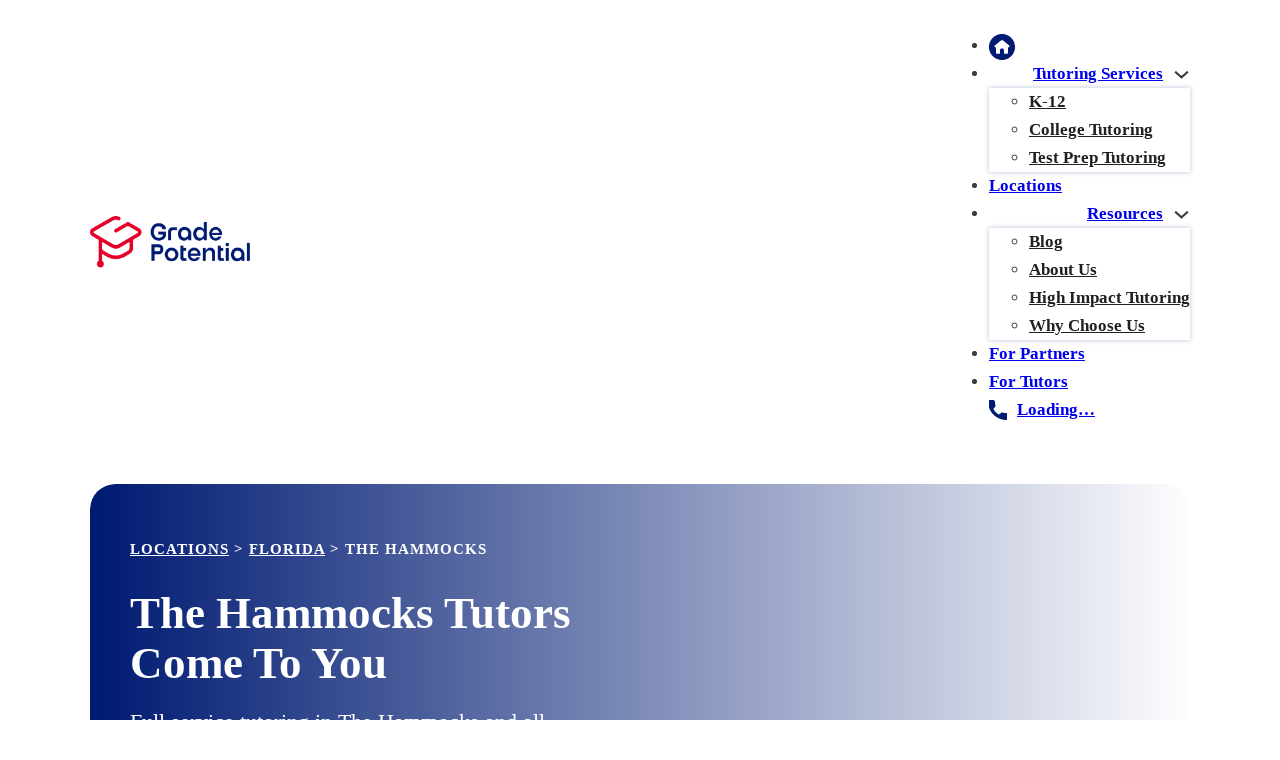

--- FILE ---
content_type: text/html; charset=UTF-8
request_url: https://www.gradepotentialtutoring.com/the-hammocks-tutors
body_size: 65343
content:
<!DOCTYPE html><html lang="en-US" prefix="og: https://ogp.me/ns#"><head><script data-no-optimize="1">var litespeed_docref=sessionStorage.getItem("litespeed_docref");litespeed_docref&&(Object.defineProperty(document,"referrer",{get:function(){return litespeed_docref}}),sessionStorage.removeItem("litespeed_docref"));</script> <meta charset="UTF-8"><meta name="viewport" content="width=device-width, initial-scale=1"><title>K-12 Tutors In The Hammocks, FL | Grade Potential</title><meta name="description" content="Grade Potential connects families in The Hammocks with experienced, professional tutors who work with students to strengthen understanding, build confidence, and make steady academic progress in every subject."/><meta name="robots" content="follow, index, max-image-preview:large"/><link rel="canonical" href="https://www.gradepotentialtutoring.com/the-hammocks-tutors" /><meta property="og:locale" content="en_US" /><meta property="og:type" content="article" /><meta property="og:title" content="K-12 Tutors In The Hammocks, FL | Grade Potential" /><meta property="og:description" content="Grade Potential connects families in The Hammocks with experienced, professional tutors who work with students to strengthen understanding, build confidence, and make steady academic progress in every subject." /><meta property="og:url" content="https://www.gradepotentialtutoring.com/the-hammocks-tutors" /><meta property="og:site_name" content="Grade Potential" /><meta property="article:publisher" content="https://www.facebook.com/gradepotentialtutoring/" /><meta property="article:author" content="https://www.facebook.com/gradepotentialtutoring/" /><meta property="og:updated_time" content="2025-12-17T10:55:37-08:00" /><meta property="og:image" content="https://www.gradepotentialtutoring.com/wp-content/uploads/2025/02/Frame-2030-2.webp" /><meta property="og:image:secure_url" content="https://www.gradepotentialtutoring.com/wp-content/uploads/2025/02/Frame-2030-2.webp" /><meta property="og:image:width" content="1920" /><meta property="og:image:height" content="850" /><meta property="og:image:alt" content="The Hammocks " /><meta property="og:image:type" content="image/webp" /><meta name="twitter:card" content="summary_large_image" /><meta name="twitter:title" content="K-12 Tutors In The Hammocks, FL | Grade Potential" /><meta name="twitter:description" content="Grade Potential connects families in The Hammocks with experienced, professional tutors who work with students to strengthen understanding, build confidence, and make steady academic progress in every subject." /><meta name="twitter:site" content="@gradepotential" /><meta name="twitter:creator" content="@gradepotential" /><meta name="twitter:image" content="https://www.gradepotentialtutoring.com/wp-content/uploads/2025/02/Frame-2030-2.webp" /> <script type="application/ld+json" class="rank-math-schema-pro">{"@context":"https://schema.org","@graph":[{"priceRange":"$$$","currenciesAccepted":"USD","paymentAccepted":"Credit Card, ACH","openingHoursSpecification":[{"@type":"OpeningHoursSpecification","dayOfWeek":["Monday","Tuesday","Wednesday","Thursday","Friday","Saturday","Sunday"],"opens":"06:00","closes":"21:00"}],"image":{"@id":"https://www.gradepotentialtutoring.com/wp-content/uploads/2025/02/Frame-2030-2.webp"},"url":"https://www.gradepotentialtutoring.com/the-hammocks-tutors","name":"K-12 Tutors in The Hammocks, FL | Grade Potential","legalName":"Grade Potential LLC","description":"Grade Potential connects families in The Hammocks with experienced, professional tutors who work with students to strengthen understanding, build confidence, and make steady academic progress in every subject.","@type":"LocalBusiness","email":"questions@gradepotential.com","foundingDate":"2002-08-05","numberOfEmployees":{"@type":"QuantitativeValue","minValue":"50","maxValue":"200"},"address":{"@type":"PostalAddress","addressLocality":"The Hammocks","addressRegion":"Florida","addressCountry":"United States"},"geo":{"@type":"GeoCoordinates","latitude":"60.81625","longitude":"5.80575"},"telephone":"(305) 448-8867","duns":"119496401","@context":"https://schema.org","@id":"https://www.gradepotentialtutoring.com/the-hammocks-tutors#schema-1871778","mainEntityOfPage":{"@id":"https://www.gradepotentialtutoring.com/the-hammocks-tutors#webpage"}},{"@type":"Place","@id":"https://www.gradepotentialtutoring.com/#place","address":{"@type":"PostalAddress","streetAddress":"6278 N Federal Hwy","postalCode":"33308","addressLocality":"Fort Lauderdale","addressCountry":"US","addressRegion":"Florida"}},{"@type":["LocalBusiness","Organization"],"@id":"https://www.gradepotentialtutoring.com/#organization","name":"Grade Potential LLC","url":"https://www.gradepotentialtutoring.com/","sameAs":["https://www.facebook.com/gradepotentialtutoring/","https://twitter.com/gradepotential","https://www.linkedin.com/company/grade-potential/","https://www.instagram.com/gradepotentialtutoringofficial"],"email":"questions@gradepotential.com","address":{"@type":"PostalAddress","streetAddress":"6278 N Federal Hwy","postalCode":"33308","addressLocality":"Fort Lauderdale","addressCountry":"US","addressRegion":"Florida"},"logo":{"@type":"ImageObject","@id":"https://www.gradepotentialtutoring.com/#logo","url":"https://www.gradepotentialtutoring.com/wp-content/uploads/2025/08/logo_gradepotential_Mesa-de-trabajo-1-copia-2-scaled.jpg","contentUrl":"https://www.gradepotentialtutoring.com/wp-content/uploads/2025/08/logo_gradepotential_Mesa-de-trabajo-1-copia-2-scaled.jpg","caption":"Grade Potential","inLanguage":"en-US","width":"2318","height":"2560"},"priceRange":"$$","openingHours":["Monday,Tuesday,Wednesday,Thursday,Friday,Saturday,Sunday 06:00-22:00"],"description":"For over 20 years, Grade Potential has been on a mission to make learning personal. In that time, we\u2019ve helped thousands of students across the country unlock their potential and achieve life-changing results.","foundingDate":"2002","legalName":"Grade Potential LLC","numberOfEmployees":{"@type":"QuantitativeValue","minValue":"50","maxValue":"200"},"duns":"119496401","location":{"@id":"https://www.gradepotentialtutoring.com/#place"},"image":{"@id":"https://www.gradepotentialtutoring.com/#logo"},"telephone":"888-978-3364"},{"@type":"WebSite","@id":"https://www.gradepotentialtutoring.com/#website","url":"https://www.gradepotentialtutoring.com","name":"Grade Potential","alternateName":"GP","publisher":{"@id":"https://www.gradepotentialtutoring.com/#organization"},"inLanguage":"en-US"},{"@type":"ImageObject","@id":"https://www.gradepotentialtutoring.com/wp-content/uploads/2025/02/Frame-2030-2.webp","url":"https://www.gradepotentialtutoring.com/wp-content/uploads/2025/02/Frame-2030-2.webp","width":"1920","height":"850","inLanguage":"en-US"},{"@type":"BreadcrumbList","@id":"https://www.gradepotentialtutoring.com/the-hammocks-tutors#breadcrumb","itemListElement":[{"@type":"ListItem","position":"1","item":{"@id":"https://gradepotentialtutoring.com/","name":"Home"}},{"@type":"ListItem","position":"2","item":{"@id":"https://www.gradepotentialtutoring.com/locations/florida","name":"Florida"}},{"@type":"ListItem","position":"3","item":{"@id":"https://www.gradepotentialtutoring.com/the-hammocks-tutors","name":"The Hammocks"}}]},{"@type":"WebPage","@id":"https://www.gradepotentialtutoring.com/the-hammocks-tutors#webpage","url":"https://www.gradepotentialtutoring.com/the-hammocks-tutors","name":"K-12 Tutors In The Hammocks, FL | Grade Potential","datePublished":"2025-10-09T07:54:45-07:00","dateModified":"2025-12-17T10:55:37-08:00","isPartOf":{"@id":"https://www.gradepotentialtutoring.com/#website"},"primaryImageOfPage":{"@id":"https://www.gradepotentialtutoring.com/wp-content/uploads/2025/02/Frame-2030-2.webp"},"inLanguage":"en-US","breadcrumb":{"@id":"https://www.gradepotentialtutoring.com/the-hammocks-tutors#breadcrumb"}},{"image":{"@id":"https://www.gradepotentialtutoring.com/wp-content/uploads/2025/02/Frame-2030-2.webp"},"@type":"Off","@id":"https://www.gradepotentialtutoring.com/the-hammocks-tutors#schema-1981191","isPartOf":{"@id":"https://www.gradepotentialtutoring.com/the-hammocks-tutors#webpage"},"publisher":{"@id":"https://www.gradepotentialtutoring.com/#organization"},"inLanguage":"en-US","mainEntityOfPage":{"@id":"https://www.gradepotentialtutoring.com/the-hammocks-tutors#webpage"}}]}</script> <link rel='dns-prefetch' href='//unpkg.com' /><link rel='dns-prefetch' href='//www.googletagmanager.com' /><link rel='dns-prefetch' href='//fonts.googleapis.com' /><link rel="alternate" type="application/rss+xml" title="Grade Potential &raquo; Feed" href="https://www.gradepotentialtutoring.com/feed" /><link rel="alternate" type="application/rss+xml" title="Grade Potential &raquo; Comments Feed" href="https://www.gradepotentialtutoring.com/comments/feed" /><link rel="alternate" title="oEmbed (JSON)" type="application/json+oembed" href="https://www.gradepotentialtutoring.com/wp-json/oembed/1.0/embed?url=https%3A%2F%2Fwww.gradepotentialtutoring.com%2Fthe-hammocks-tutors" /><link rel="alternate" title="oEmbed (XML)" type="text/xml+oembed" href="https://www.gradepotentialtutoring.com/wp-json/oembed/1.0/embed?url=https%3A%2F%2Fwww.gradepotentialtutoring.com%2Fthe-hammocks-tutors&#038;format=xml" /><link rel="preconnect" href="https://fonts.gstatic.com/" crossorigin><style id='wp-img-auto-sizes-contain-inline-css'>img:is([sizes=auto i],[sizes^="auto," i]){contain-intrinsic-size:3000px 1500px}
/*# sourceURL=wp-img-auto-sizes-contain-inline-css */</style><style id="litespeed-ccss">ul{box-sizing:border-box}:root{--wp--preset--font-size--normal:16px;--wp--preset--font-size--huge:42px}:root{--wp--preset--aspect-ratio--square:1;--wp--preset--aspect-ratio--4-3:4/3;--wp--preset--aspect-ratio--3-4:3/4;--wp--preset--aspect-ratio--3-2:3/2;--wp--preset--aspect-ratio--2-3:2/3;--wp--preset--aspect-ratio--16-9:16/9;--wp--preset--aspect-ratio--9-16:9/16;--wp--preset--color--black:#000000;--wp--preset--color--cyan-bluish-gray:#abb8c3;--wp--preset--color--white:#ffffff;--wp--preset--color--pale-pink:#f78da7;--wp--preset--color--vivid-red:#cf2e2e;--wp--preset--color--luminous-vivid-orange:#ff6900;--wp--preset--color--luminous-vivid-amber:#fcb900;--wp--preset--color--light-green-cyan:#7bdcb5;--wp--preset--color--vivid-green-cyan:#00d084;--wp--preset--color--pale-cyan-blue:#8ed1fc;--wp--preset--color--vivid-cyan-blue:#0693e3;--wp--preset--color--vivid-purple:#9b51e0;--wp--preset--gradient--vivid-cyan-blue-to-vivid-purple:linear-gradient(135deg,rgba(6,147,227,1) 0%,rgb(155,81,224) 100%);--wp--preset--gradient--light-green-cyan-to-vivid-green-cyan:linear-gradient(135deg,rgb(122,220,180) 0%,rgb(0,208,130) 100%);--wp--preset--gradient--luminous-vivid-amber-to-luminous-vivid-orange:linear-gradient(135deg,rgba(252,185,0,1) 0%,rgba(255,105,0,1) 100%);--wp--preset--gradient--luminous-vivid-orange-to-vivid-red:linear-gradient(135deg,rgba(255,105,0,1) 0%,rgb(207,46,46) 100%);--wp--preset--gradient--very-light-gray-to-cyan-bluish-gray:linear-gradient(135deg,rgb(238,238,238) 0%,rgb(169,184,195) 100%);--wp--preset--gradient--cool-to-warm-spectrum:linear-gradient(135deg,rgb(74,234,220) 0%,rgb(151,120,209) 20%,rgb(207,42,186) 40%,rgb(238,44,130) 60%,rgb(251,105,98) 80%,rgb(254,248,76) 100%);--wp--preset--gradient--blush-light-purple:linear-gradient(135deg,rgb(255,206,236) 0%,rgb(152,150,240) 100%);--wp--preset--gradient--blush-bordeaux:linear-gradient(135deg,rgb(254,205,165) 0%,rgb(254,45,45) 50%,rgb(107,0,62) 100%);--wp--preset--gradient--luminous-dusk:linear-gradient(135deg,rgb(255,203,112) 0%,rgb(199,81,192) 50%,rgb(65,88,208) 100%);--wp--preset--gradient--pale-ocean:linear-gradient(135deg,rgb(255,245,203) 0%,rgb(182,227,212) 50%,rgb(51,167,181) 100%);--wp--preset--gradient--electric-grass:linear-gradient(135deg,rgb(202,248,128) 0%,rgb(113,206,126) 100%);--wp--preset--gradient--midnight:linear-gradient(135deg,rgb(2,3,129) 0%,rgb(40,116,252) 100%);--wp--preset--font-size--small:13px;--wp--preset--font-size--medium:20px;--wp--preset--font-size--large:36px;--wp--preset--font-size--x-large:42px;--wp--preset--spacing--20:0.44rem;--wp--preset--spacing--30:0.67rem;--wp--preset--spacing--40:1rem;--wp--preset--spacing--50:1.5rem;--wp--preset--spacing--60:2.25rem;--wp--preset--spacing--70:3.38rem;--wp--preset--spacing--80:5.06rem;--wp--preset--shadow--natural:6px 6px 9px rgba(0, 0, 0, 0.2);--wp--preset--shadow--deep:12px 12px 50px rgba(0, 0, 0, 0.4);--wp--preset--shadow--sharp:6px 6px 0px rgba(0, 0, 0, 0.2);--wp--preset--shadow--outlined:6px 6px 0px -3px rgba(255, 255, 255, 1), 6px 6px rgba(0, 0, 0, 1);--wp--preset--shadow--crisp:6px 6px 0px rgba(0, 0, 0, 1)}:root{--bricks-vh:1vh;--bricks-color-primary:#ffd64f;--bricks-color-secondary:#fc5778;--bricks-text-dark:#212121;--bricks-text-medium:#616161;--bricks-text-light:#9e9e9e;--bricks-text-info:#00b0f4;--bricks-text-success:#11b76b;--bricks-text-warning:#ffa100;--bricks-text-danger:#fa4362;--bricks-bg-info:#e5f3ff;--bricks-bg-success:#e6f6ed;--bricks-bg-warning:#fff2d7;--bricks-bg-danger:#ffe6ec;--bricks-bg-dark:#263238;--bricks-bg-light:#f5f6f7;--bricks-border-color:#dddedf;--bricks-border-radius:4px;--bricks-tooltip-bg:#23282d;--bricks-tooltip-text:#eaecef}html{-ms-text-size-adjust:100%;-webkit-text-size-adjust:100%;line-height:1.15}body{margin:0}main,nav,section{display:block}img{border-style:none}button,input{font-family:sans-serif;font-size:100%;line-height:1.15;margin:0}button,input{overflow:visible}button{text-transform:none}[type=submit],button,html [type=button]{-webkit-appearance:button}[type=button]::-moz-focus-inner,[type=submit]::-moz-focus-inner,button::-moz-focus-inner{border-style:none;padding:0}[type=button]:-moz-focusring,[type=submit]:-moz-focusring,button:-moz-focusring{outline:1px dotted ButtonText}fieldset{padding:.35em .75em .625em}legend{box-sizing:border-box;color:inherit;display:table;max-width:100%;padding:0;white-space:normal}[type=radio]{box-sizing:border-box;padding:0}::-webkit-file-upload-button{-webkit-appearance:button;font:inherit}[hidden]{display:none}.brxe-section{align-items:center;display:flex;flex-direction:column;margin-left:auto;margin-right:auto;width:100%}@media (max-width:767px){.brxe-section{flex-wrap:wrap}}.brxe-section.bricks-lazy-hidden{background-image:none!important}.brxe-container{align-items:flex-start;display:flex;flex-direction:column;margin-left:auto;margin-right:auto;width:1100px}@media (max-width:767px){.brxe-container{flex-wrap:wrap}}.brxe-container.bricks-lazy-hidden{background-image:none!important}.brxe-block{align-items:flex-start;display:flex;flex-direction:column;width:100%}@media (max-width:767px){.brxe-block{flex-wrap:wrap}}.brxe-block.bricks-lazy-hidden{background-image:none!important}[class*=brxe-]{max-width:100%}svg:not([width]){min-width:1em}svg:not([height]){min-height:1em}span[class*=brxe-]:not(.brxe-section):not(.brxe-container):not(.brxe-block):not(.brxe-div){width:auto}html{font-size:62.5%}*,:after,:before,html{box-sizing:border-box}:after,:before{outline:none}*{border-color:var(--bricks-border-color)}body{-webkit-font-smoothing:antialiased;-moz-osx-font-smoothing:grayscale;word-wrap:break-word;background-color:#fff;background-position:50%;color:#363636;font-family:-apple-system,"system-ui",Segoe UI,roboto,helvetica,arial,sans-serif,Apple Color Emoji,Segoe UI Emoji,Segoe UI Symbol;font-size:15px;line-height:1.7}.brx-body{display:flex;flex-direction:column;margin:0 auto;width:100%}:where(a){border-color:currentcolor;color:currentcolor;text-decoration:none}h1,h2,h3{margin:0;text-rendering:optimizelegibility}h1{font-size:2.4em}h1,h2{line-height:1.4}h2{font-size:2.1em}h3{font-size:1.8em}h3{line-height:1.4}:where(p){margin:0 0 1.2em}:where(p:last-of-type){margin-bottom:0}img{height:auto;max-width:100%;outline:none;vertical-align:middle}button{border:none;outline:none;padding:0}label{color:var(--bricks-text-light);display:block;font-weight:400;margin-bottom:5px}button,input{font-family:inherit;text-align:inherit}input:not([type=submit]){border-style:solid;border-width:1px;box-shadow:none;color:currentcolor;font-size:inherit;line-height:40px;outline:none;padding:0 12px;width:100%}input[type=radio]{width:auto}::placeholder{color:var(--bricks-border-color)}.skip-link{background:#000;border-bottom-right-radius:8px;color:#fff;font-weight:700;left:0;padding:5px 10px;position:fixed;top:0;transform:translateY(-102%);z-index:9999}.brx-submenu-toggle{align-items:center;display:flex}.brx-submenu-toggle.icon-right button{margin-left:10px}.brx-submenu-toggle button{align-items:center;background-color:#fff0;color:currentcolor;display:flex;will-change:transform}#brx-content{flex:1;position:relative;width:100%}.bricks-button{align-items:center;border-width:0;display:inline-flex;gap:10px;justify-content:center;letter-spacing:.5px;padding:.5em 1em;text-align:center}.bricks-button.bricks-background-secondary{color:#fff}:where(.brxe-accordion){list-style-type:none;margin:0;padding:0;width:100%}:where(.brxe-accordion) .accordion-title-wrapper{margin-bottom:-1px;padding:15px 0}:where(.brxe-accordion) .accordion-title{align-items:center;display:flex}:where(.brxe-accordion) .accordion-title .title{flex:1;line-height:30px;margin:0}:where(.brxe-accordion) .accordion-title .icon{font-size:.8em;line-height:1;position:relative;top:1px;transform-origin:center}:where(.brxe-accordion) .accordion-title .icon.expanded{display:none}:where(.brxe-accordion) .accordion-content-wrapper{animation:height .5s ease;display:none;overflow:hidden;padding:0 0 15px}.brxe-button{width:auto}:where(.brxe-image):before{border-radius:inherit}.brxe-logo{color:currentcolor;font-size:20px;font-weight:600;line-height:1}.brxe-logo img{display:block;height:auto;width:auto}:where(.brxe-nav-menu) .menu-item:not(.open) .sub-menu:not(.brx-submenu-positioned){display:none!important}:where(.brxe-nav-menu) ul{list-style-type:none;margin:0;padding:0}:where(.brxe-nav-menu) .bricks-nav-menu{display:flex;line-height:inherit;margin:0;padding:0}:where(.brxe-nav-menu) .bricks-nav-menu>li{margin:0 0 0 30px}:where(.brxe-nav-menu) .bricks-nav-menu li{position:relative}:where(.brxe-nav-menu) .bricks-nav-menu li:not(.brx-has-megamenu)>a{display:flex;width:100%}:where(.brxe-nav-menu) .bricks-nav-menu .sub-menu{background-color:var(--bricks-bg-dark);color:#fff;line-height:60px;min-width:150px;opacity:0;position:absolute;top:100%;visibility:hidden;white-space:nowrap;z-index:998}:where(.brxe-nav-menu) .bricks-nav-menu .sub-menu li{border-style:none;position:relative;width:100%}:where(.brxe-nav-menu) .bricks-nav-menu .sub-menu a{color:currentcolor;padding:0 20px}:where(.brxe-nav-menu) .bricks-mobile-menu-toggle{background-color:#fff0;display:none;height:16px;min-width:12px;position:relative;width:20px}:where(.brxe-nav-menu) .bricks-mobile-menu-toggle:before{bottom:0;content:"";left:0;position:absolute;right:0;top:0;z-index:1}:where(.brxe-nav-menu) .bricks-mobile-menu-toggle span{background-color:currentcolor;display:block;height:2px;position:absolute;right:0}:where(.brxe-nav-menu) .bricks-mobile-menu-toggle .bar-top{min-width:12px;top:0;width:20px}:where(.brxe-nav-menu) .bricks-mobile-menu-toggle .bar-center{min-width:12px;top:7px;width:20px}:where(.brxe-nav-menu) .bricks-mobile-menu-toggle .bar-bottom{min-width:12px;top:14px;width:20px}.brxe-nav-menu .bricks-mobile-menu-wrapper{bottom:0;color:#fff;display:flex;flex-direction:column;height:100vh;height:calc(var(--bricks-vh, 1vh)*100);left:0;position:fixed;right:auto;scrollbar-width:none;top:var(--wp-admin--admin-bar--height,0);visibility:hidden;width:300px;z-index:999}.brxe-nav-menu .bricks-mobile-menu-wrapper::-webkit-scrollbar{background:#fff0;height:0;width:0}.brxe-nav-menu .bricks-mobile-menu-wrapper:before{background-color:#23282d;background-size:cover;bottom:0;content:"";left:0;position:absolute;right:0;top:0;z-index:-1}.brxe-nav-menu .bricks-mobile-menu-wrapper.left{transform:translateX(-100%)}.brxe-nav-menu .bricks-mobile-menu-wrapper a{display:block;width:100%}.brxe-nav-menu .bricks-mobile-menu-wrapper li a{line-height:60px}.brxe-nav-menu .bricks-mobile-menu-wrapper .sub-menu{background:none!important;display:none;line-height:40px}.brxe-nav-menu .bricks-mobile-menu-wrapper .sub-menu li>a{padding:0 45px}.brxe-nav-menu .bricks-mobile-menu{overflow-y:scroll;position:relative;scrollbar-width:none}.brxe-nav-menu .bricks-mobile-menu::-webkit-scrollbar{background:#fff0;height:0;width:0}.brxe-nav-menu .bricks-mobile-menu>li>.brx-submenu-toggle>*,.brxe-nav-menu .bricks-mobile-menu>li>a{padding:0 30px}.brxe-nav-menu .bricks-mobile-menu-overlay{background-color:rgb(0 0 0/.25);bottom:0;left:0;opacity:0;position:fixed;right:0;top:0;visibility:hidden;z-index:-1}li.menu-item-has-children [aria-expanded] .menu-item-icon{background-color:#fff0;color:inherit}li.menu-item-has-children [aria-expanded=false] .open{display:block}li.menu-item-has-children [aria-expanded=false] .close{display:none}.brxe-shortcode{width:100%}.bricks-background-secondary{background-color:var(--bricks-color-secondary)}.bricks-background-light{background-color:#fff}[class^=ion-],[class^=ion-ios-],[class^=ion-md-]{speak:never;-webkit-font-smoothing:antialiased;-moz-osx-font-smoothing:grayscale;display:inline-block;font-family:Ionicons;font-style:normal;font-variant:normal;font-weight:400;line-height:1;text-rendering:auto;text-transform:none}[class^=ion-]:before,[class^=ion-ios-]:before,[class^=ion-md-]:before{font-family:Ionicons}.ion-ios-arrow-down:before{content:""}.ion-ios-arrow-forward:before{content:""}.ion-md-close:before{content:""}[class^=ti-]{speak:never;-webkit-font-smoothing:antialiased;-moz-osx-font-smoothing:grayscale;display:inline-block;font-family:themify;font-style:normal;font-variant:normal;font-weight:400;line-height:1;text-transform:none}.ti-menu:before{content:""}html{font-size:0}body{font-family:"Lato"}h1{font-family:"Lato";font-weight:900;margin-top:1px}h3{font-family:"Lato";font-size:36px;font-weight:900}:root .bricks-button[class*="secondary"]{font-size:18px;font-weight:700;color:var(--bricks-color-otrwub);border:2px solid var(--bricks-color-dmzcbh);border-radius:30px}:root .bricks-button[class*="secondary"]:not(.outline){background-color:var(--bricks-color-dmzcbh)}:root .bricks-button[class*="light"]:not(.bricks-lightbox){font-size:18px;font-family:"Lato";font-weight:700;color:var(--bricks-color-bmsmqz);border:2px solid var(--bricks-color-bmsmqz);border-radius:30px}:root .bricks-button[class*="light"]:not(.outline):not(.bricks-lightbox){background-color:#fff0}:root{--bricks-color-otrwub:#001b72;--bricks-color-dmzcbh:#90daf5;--bricks-color-bmsmqz:#ffffff;--bricks-color-iisbgu:#f6f6f6;--bricks-color-502dff:#f5f5f5;--bricks-color-d488d1:#e0e0e0;--bricks-color-86e994:#9e9e9e;--bricks-color-5e5ee6:#616161;--bricks-color-2abaae:#424242;--bricks-color-6b35fe:#212121;--bricks-color-461999:#ffeb3b;--bricks-color-4e25ea:#ffc107;--bricks-color-340d33:#ff9800;--bricks-color-81107e:#ff5722;--bricks-color-d3668b:#f44336;--bricks-color-a4c98a:#9c27b0;--bricks-color-bb17af:#2196f3;--bricks-color-f9a8d2:#03a9f4;--bricks-color-f1b4f2:#81D4FA;--bricks-color-b9ba3d:#4caf50;--bricks-color-e189f6:#8bc34a;--bricks-color-fd7ddd:#cddc39;--bricks-color-oumsgi:#e50029;--bricks-color-mpmuop:#000000}#brxe-bacf58{width:160px}@media (max-width:478px){#brxe-bacf58{width:150px;margin-left:-15%}}#brxe-4f248d{align-items:flex-start;align-self:center!important;width:20%;justify-content:center}@media (max-width:478px){#brxe-4f248d{width:80%;padding-left:10px;align-items:center}}@media (max-width:767px){#brxe-c0c3fb .bricks-nav-menu-wrapper{display:none}#brxe-c0c3fb .bricks-mobile-menu-toggle{display:block}}#brxe-c0c3fb .bricks-nav-menu{flex-direction:row;gap:40px}#brxe-c0c3fb{align-self:center;font-family:"Lato";color:#3c3c3c;font-size:17px;font-weight:700}#brxe-c0c3fb .bricks-nav-menu>li>a{justify-content:flex-end}#brxe-c0c3fb .bricks-nav-menu>li>.brx-submenu-toggle{justify-content:flex-end}#brxe-c0c3fb .bricks-mobile-menu>li>a{padding-right:0;padding-left:0}#brxe-c0c3fb .bricks-mobile-menu>li>.brx-submenu-toggle>*{padding-right:0;padding-left:0}#brxe-c0c3fb .bricks-nav-menu>li{margin-left:0}#brxe-c0c3fb .bricks-nav-menu .sub-menu .menu-item{background-color:var(--bricks-color-bmsmqz)}#brxe-c0c3fb .bricks-nav-menu .sub-menu>li>a{color:var(--bricks-color-6b35fe)}#brxe-c0c3fb .bricks-nav-menu .sub-menu{box-shadow:0 0 5px 0 rgb(0 27 114/.26)}#brxe-c0c3fb .menu-item-5897 img{width:26px}@media (max-width:478px){#brxe-c0c3fb .bricks-mobile-menu-toggle{width:40px!important}#brxe-c0c3fb .bricks-mobile-menu-toggle .bar-top{width:40px!important}#brxe-c0c3fb .bricks-mobile-menu-toggle .bar-center{width:40px!important}#brxe-c0c3fb .bricks-mobile-menu-toggle .bar-bottom{width:40px!important}#brxe-c0c3fb .bricks-mobile-menu-wrapper{align-items:flex-start;width:280px}#brxe-c0c3fb .bricks-mobile-menu-wrapper .brx-submenu-toggle{justify-content:flex-start}#brxe-c0c3fb .bricks-mobile-menu-wrapper a{width:auto}#brxe-c0c3fb .bricks-mobile-menu>li>a{padding-top:0;padding-right:20px;padding-bottom:0;padding-left:20px}#brxe-c0c3fb .bricks-mobile-menu>li>.brx-submenu-toggle>*{padding-top:0;padding-right:20px;padding-bottom:0;padding-left:20px}}#brxe-35ca31{width:80%;flex-direction:row;align-items:flex-end;justify-content:flex-end}@media (max-width:478px){#brxe-35ca31{width:10%;align-items:flex-start;flex-direction:column}}#brxe-be9951{flex-direction:row;justify-content:center;align-items:center}@media (max-width:478px){#brxe-be9951{flex-direction:row-reverse}}#brxe-cd385d{margin-top:15px;margin-bottom:15px;flex-direction:row;justify-content:center;align-items:center}#brxe-b39392{color:var(--bricks-color-bmsmqz);font-family:"Lato";text-transform:uppercase;font-weight:700;letter-spacing:1px;margin-bottom:10px}#brxe-b39392 a{color:var(--bricks-color-bmsmqz);font-family:"Lato";text-transform:uppercase;font-weight:700;letter-spacing:1px;font-size:inherit}#brxe-12b769{color:var(--bricks-color-bmsmqz);font-size:45px;font-weight:700;line-height:50px}@media (max-width:478px){#brxe-12b769{font-size:30px;line-height:38px}}#brxe-2c4789{color:var(--bricks-color-bmsmqz);font-size:22px;line-height:28px;margin-top:20px}#brxe-06838e{z-index:10}#brxe-40d374{padding-right:28px;padding-left:28px}@media (max-width:991px){#brxe-40d374{font-size:15px}}@media (max-width:478px){#brxe-40d374{width:100%}}#brxe-28bfa2{padding-right:28px;padding-left:28px}@media (max-width:991px){#brxe-28bfa2{font-size:15px}}@media (max-width:478px){#brxe-28bfa2{width:100%}}#brxe-94214b{flex-direction:row;margin-top:30px;column-gap:15px}@media (max-width:478px){#brxe-94214b{row-gap:18px}}#brxe-694f70{z-index:1;width:45%;justify-content:space-evenly;align-self:center!important;padding-top:20px;padding-bottom:20px}@media (max-width:991px){#brxe-694f70{width:55%}}@media (max-width:478px){#brxe-694f70{width:100%}}#brxe-9afda8{width:100%}@media (max-width:478px){#brxe-9afda8{width:80%}}#brxe-143d8a{width:55%;align-items:center;z-index:0}@media (max-width:991px){#brxe-143d8a{width:45%}}@media (max-width:478px){#brxe-143d8a{width:100%}}#brxe-356b3e{flex-direction:row;background-position:center center;background-repeat:no-repeat;padding-right:40px;padding-left:40px;position:relative;align-items:flex-end;min-height:400px}#brxe-356b3e::before{content:"";width:100%;height:100%;position:absolute;background:linear-gradient(90deg,#001B72 .83%,#fff0 100.59%);top:0;right:0;border-radius:25px}#brxe-356b3e{border-radius:25px;overflow:hidden}@media (max-width:478px){#brxe-356b3e{border-radius:0;padding-top:25px;padding-right:25px;padding-left:25px}#brxe-356b3e::before{border-radius:0;background:linear-gradient(180deg,#001B72 22.58%,rgb(0 27 114/.57) 86.74%,#fff0 118.89%)}}#brxe-f0a3ef{color:#3c3c3c;margin-bottom:30px}@media (max-width:478px){#brxe-f0a3ef{text-align:center;font-size:30px}}#brxe-75766d{position:absolute;right:10px;top:20px;width:40px}#brxe-5243ee{color:#e50029;font-size:20px;font-weight:600;text-transform:uppercase}#brxe-424b43{color:var(--bricks-color-otrwub);font-size:20px;margin-bottom:10px}#brxe-965745{background-color:var(--bricks-color-iisbgu);border-radius:20px;padding-top:25px;padding-right:25px;padding-bottom:25px;padding-left:25px;position:relative}#brxe-b69b64{position:absolute;right:10px;top:20px;width:35px}#brxe-103010{color:#e50029;font-size:20px;font-weight:600;text-transform:uppercase}#brxe-fe6d5b{color:var(--bricks-color-otrwub);font-size:20px;margin-bottom:10px}#brxe-8fc7bc{background-color:var(--bricks-color-iisbgu);border-radius:20px;padding-top:25px;padding-right:25px;padding-bottom:25px;padding-left:25px;position:relative}#brxe-85588d{position:absolute;right:10px;top:20px;width:40px}#brxe-dbbde8{color:#e50029;font-size:20px;font-weight:600;text-transform:uppercase}#brxe-6bdda9{color:var(--bricks-color-otrwub);font-size:20px;margin-bottom:10px}#brxe-ba2ab6{background-color:var(--bricks-color-iisbgu);border-radius:20px;padding-top:25px;padding-right:25px;padding-bottom:25px;padding-left:25px;position:relative}#brxe-a4ceec{flex-direction:row;column-gap:20px;display:grid;align-items:initial;grid-template-columns:1fr 1fr 1fr;align-content:stretch;grid-gap:20px}@media (max-width:478px){#brxe-a4ceec{grid-template-columns:1fr}}#brxe-02cd15{align-self:center!important;align-items:center}@media (max-width:478px){#brxe-02cd15{padding-right:15px;padding-left:15px}}#brxe-47d644{padding-top:80px}#brxe-5476f7{padding-top:70px;padding-bottom:70px}@media (max-width:991px){#brxe-5476f7{padding-right:20px;padding-left:20px}}@media (max-width:478px){#brxe-5476f7{flex-direction:column;padding-bottom:50px}}#brxe-cf84f8{background-color:var(--bricks-color-iisbgu);padding-top:20px;padding-right:20px;padding-bottom:20px;padding-left:20px;border-radius:50px}@media (max-width:478px){#brxe-cf84f8{background-color:#fff0}}#brxe-3e5a8f{padding-top:70px;padding-bottom:70px}#brxe-3e5a8f{display:none}@media (max-width:478px){#brxe-3e5a8f{position:relative;padding-bottom:20px}}#brxe-104e5a{text-align:center;font-size:45px;margin-bottom:25px}@media (max-width:478px){#brxe-104e5a{font-size:30px}}#brxe-b75970{padding-right:20px;padding-left:20px}.gp-tutor-list{display:grid;grid-template-columns:1fr 1fr 1fr;grid-gap:25px}.gp-tutor-list__item{position:relative}.gp-tutor-list__content{padding:15px;position:relative}.gp-tutor-list__content h3{font-size:20px}.gp-tutor-list__content img{position:absolute;right:0;width:120px;border-radius:0}.gp-tutor-list__tag{position:absolute;background:#001B72;top:234px;left:20px;text-transform:uppercase;color:#fff;border-radius:15px;padding:0 15px}.gp-tutor-list__icon{position:absolute;top:15px;right:15px;width:40px}.gp-tutor-list__image img{height:275px;object-fit:cover;width:100%;border-radius:25px 25px 0 0}@media (max-width:991px){.gp-tutor-list{grid-template-columns:1fr 1fr}}@media (max-width:767px){.gp-tutor-list{grid-template-columns:1fr}}@media (max-width:478px){.gp-tutor-list{grid-template-columns:1fr;grid-gap:25px}}#brxe-10d054{align-self:center!important;align-items:center;padding-top:70px;padding-bottom:70px}#brxe-10d054{display:none}@media (max-width:478px){#brxe-10d054{padding-top:50px;padding-right:15px;padding-bottom:50px;padding-left:15px}}#brxe-709c9b{color:var(--bricks-color-bmsmqz);text-align:center}@media (max-width:478px){#brxe-709c9b{font-size:25px}}#brxe-e4f796{flex-direction:row;align-self:center!important;justify-content:center;column-gap:20px;margin-top:15px}@media (max-width:478px){#brxe-e4f796{column-gap:20px;row-gap:20px}}#brxe-d8d9bf{align-items:center;max-width:700px}@media (max-width:478px){#brxe-d8d9bf{max-width:auto;width:100%}}#brxe-e75a35{background-image:url(https://www.gradepotentialtutoring.com/wp-content/uploads/2025/10/background-unlock-your-potential-grade-potential-1024x281.png);background-position:center center;background-repeat:no-repeat;background-size:cover;padding-top:70px;padding-bottom:70px}#brxe-e75a35{display:none}@media (max-width:478px){#brxe-e75a35{padding-top:100px;padding-right:15px;padding-bottom:100px;padding-left:15px}}#brxe-f1af76 .accordion-title .title{font-size:20px}#brxe-f1af76 .accordion-title-wrapper{background-color:#f2f2f2;margin-bottom:15px;padding-right:20px;padding-left:20px;border-radius:30px}#brxe-f1af76 .accordion-content-wrapper{font-size:18px;padding-right:20px;padding-left:20px;margin-bottom:20px}#brxe-f1af76{display:none}#brxe-3f7a71{display:none}#fluentform_4{max-width:500px;padding:5px}#fluentform_4 .fluentform-step{box-shadow:0 0 13px 0 rgb(0 0 0/.15);border-radius:20px;overflow:hidden}#fluentform_4 .fluentform-step{opacity:0;padding:0 0 20px 0;background:#fff}#fluentform_4 .fluentform-step.active{opacity:1}#fluentform_4 .ff-el-input--label{width:100%;background:#E50029;text-align:center;padding:15px}#fluentform_4 .ff-el-input--label label{color:#fff;font-size:20px;font-weight:700}#fluentform_4 .ff-el-input--label label::after{content:none}#fluentform_4 .ff-step-header{display:none}#fluentform_4 .ff-el-input--content{display:flex;flex-direction:column;padding:10px 20px}#fluentform_4 .ff-el-input--content span{width:100%;text-align:left;color:#001B72;font-size:16px;font-weight:700;background-color:#f2f3f8;border:none;border-radius:20px}#fluentform_4 .step-nav{padding:0 20px}#fluentform_4 .step-nav .ff-btn-next{background:#E50029;padding:13px 25px;border-radius:50px;font-weight:600;border:2px solid #E50029}#fluentform_4 .step-nav .ff-btn-prev{border:2px solid #E50029;background:#fff;padding:13px 25px;border-radius:50px;font-weight:600;color:#E50029}#fluentform_4 .ff-el-group{margin-bottom:0}#fluentform_4 .ff-el-form-control{border-radius:20px;background-color:#f2f3f8;border:1px solid #b8bdc9}#fluentform_4 .ff-custom_html{padding:0 20px;margin-bottom:15px}#fluentform_4 .ff_submit_btn_wrapper{padding-right:20px}#fluentform_4 .ff-btn-submit{padding:13px 25px;border:2px solid #E50029;background:#E50029;border-radius:50px;font-weight:700}.number-replace-menu-icon{color:#001B72}.number-replace-menu-icon::before{background-image:url(https://www.gradepotentialtutoring.com/wp-content/uploads/2025/02/Group.svg);content:"gp";margin-right:10px;background-repeat:no-repeat;background-position:center;color:#fff0;background-size:20px}@media (max-width:799px){.number-replace-menu-icon{color:#fff}.number-replace-menu-icon::before{background-image:url();padding:0}}li#menu-item-3969{display:flex}#modal_68efc9e0db2aa-backdrop{position:fixed;inset:0;background:rgb(0 0 0/.45);backdrop-filter:blur(4px);z-index:9998;display:none}#modal_68efc9e0db2aa-container{position:fixed;top:50%;left:50%;transform:translate(-50%,-50%);width:90%;max-width:500px;z-index:9999;display:none;outline:none!important}#modal_68efc9e0db2aa-close{position:absolute;top:-6px;right:-11px;font-size:30px;color:#333;background:#fff;border:0;z-index:10000;width:35px;height:35px;display:flex;align-items:center;justify-content:center;border-radius:50%;line-height:1}#modal_68efc9e0db2aa-container .modal-body{width:100%;height:100%}@media (max-width:600px){#modal_68efc9e0db2aa-container{width:90%;max-width:90%}}.state-map-wrap{display:flex;gap:1rem;flex-wrap:wrap}@media (max-width:700px){.state-map-wrap{display:block}}#state-map{flex:1 1 40%;min-height:400px;border:1px solid #ddd;border-radius:35px;width:100%}.state-info{flex:1 1 60%;padding-left:30px;margin-top:30px}@media (max-width:700px){.state-info{padding:15px;background:#f6f6f6;border-radius:30px;margin-top:20px}}.wrapper{width:0%;height:80px;overflow:hidden;max-width:800px;border-radius:7px;margin-top:15px}.section_alert_state{display:flex;justify-content:space-between;align-items:center;background-color:#E50029;height:100%;padding:20px;box-sizing:border-box}@media (max-width:599px){.section_alert_state{flex-direction:column;padding:10px}.wrapper{height:100px}}.alert_message,.section_cta{opacity:0}.alert_message{padding-right:5px}.title_message{font-size:18px;font-weight:900;color:#fff;margin:0}.description_message{font-size:14px;margin-top:-3px;color:#fff;line-height:18px}.section_cta{min-width:200px}#modal_68efc9e0ec0ae-backdrop{position:fixed;inset:0;background:rgb(0 0 0/.45);backdrop-filter:blur(4px);z-index:9998;display:none}#modal_68efc9e0ec0ae-container{position:fixed;top:50%;left:50%;transform:translate(-50%,-50%);width:90%;max-width:500px;z-index:9999;display:none;outline:none!important}#modal_68efc9e0ec0ae-close{position:absolute;top:-6px;right:-11px;font-size:30px;color:#333;background:#fff;border:0;z-index:10000;width:35px;height:35px;display:flex;align-items:center;justify-content:center;border-radius:50%;line-height:1}#modal_68efc9e0ec0ae-container .modal-body{width:100%;height:100%}@media (max-width:600px){#modal_68efc9e0ec0ae-container{width:90%;max-width:90%}}form.fluent_form_4 .ff-btn-submit:not(.ff_btn_no_style){background-color:var(--fluentform-primary);color:#fff}form.fluent_form_4 .ff-btn-submit:not(.ff_btn_no_style){background-color:var(--fluentform-primary);color:#fff}.fluentform *{box-sizing:border-box}.fluentform .ff-el-group:after,.fluentform .ff-el-group:before,.fluentform .ff-step-body:after,.fluentform .ff-step-body:before{content:" ";display:table}.fluentform .ff-el-group:after,.fluentform .ff-step-body:after{clear:both}@media (min-width:768px){.frm-fluent-form .ff-t-container{display:flex;gap:15px;width:100%}.frm-fluent-form .ff-t-cell{display:flex;flex-direction:column;vertical-align:inherit;width:100%}.frm-fluent-form .ff-t-cell:first-of-type{padding-left:0}.frm-fluent-form .ff-t-cell:last-of-type{flex-grow:1;padding-right:0}}@media (max-width:768px){.ff-t-cell{margin-left:0!important}}.fluentform .ff-el-group{margin-bottom:20px}.fluentform .ff-el-input--label{display:inline-block;margin-bottom:5px;position:relative}.fluentform .ff-el-input--label.ff-el-is-required.asterisk-right label:after{color:var(--fluentform-danger);content:" *";margin-left:3px}.fluentform .ff-el-form-control{display:block;width:100%}.fluentform .ff-el-progress{background-color:#e9ecef;border-radius:.25rem;font-size:.75rem;height:1.3rem;line-height:1.2rem;overflow:hidden}.fluentform .ff-el-progress-bar{background-color:var(--fluentform-primary);color:#fff;height:inherit;text-align:right;width:0}.fluentform .ff-el-progress-bar span{display:inline-block;padding:0 5px 0 0}.fluentform .ff-el-progress-status{font-size:.9rem;margin-bottom:5px}.fluentform .ff-el-progress-title{border-bottom:2px solid #000;display:inline-block;font-weight:600;list-style-type:none;margin:8px 0 0;padding-left:15px;padding-right:15px}.fluentform .ff-el-progress-title li{display:none}.fluentform .ff-float-right{float:right}.fluentform .ff-step-t-container{align-items:center;display:flex;flex-wrap:wrap;gap:12px;justify-content:space-between}.fluentform .ff-step-t-container .ff-t-cell{width:auto}.fluentform .ff-step-t-container.ff-inner_submit_container .ff-el-group{margin-bottom:0}.fluentform .ff-step-container{overflow:hidden}.fluentform .ff-step-header{margin-bottom:20px}.fluentform .ff-step-body{left:0;margin-bottom:15px;position:relative;top:0}.fluentform input[type=radio]{display:inline-block;margin:0}.fluentform input[type=radio]{-webkit-appearance:radio}.fluentform form.ff-form-has-steps .ff-btn-submit{visibility:hidden}.fluentform form.ff-form-has-steps .ff_submit_btn_wrapper{text-align:right}.fluentform .ff-el-form-check{margin-bottom:5px}.fluentform .ff-el-form-check-label .ff-el-form-check-input{position:relative;top:-2px;vertical-align:middle}.fluentform .ff-text-left{text-align:left}.fluentform .ff-el-form-control::-moz-placeholder{color:#868e96;opacity:1}.fluentform-step{float:left;height:1px;overflow-x:hidden;padding:3px}.fluentform-step.active{height:auto;width:100%}.ff-errors-in-stack{display:none;margin-top:15px}.fluentform .ff-el-group.ff_list_buttons .ff-el-form-check{display:-moz-inline-stack;display:inline-block;float:none!important;margin:0 0 10px;position:relative;width:auto!important}.fluentform .ff-el-group.ff_list_buttons .ff-el-form-check label{margin:0}.fluentform .ff-el-group.ff_list_buttons .ff-el-form-check input{margin:0;opacity:0;outline:none;position:absolute;z-index:-1}.fluentform .ff-el-group.ff_list_buttons .ff-el-form-check label>span{-webkit-appearance:none;background:#fff;border:1px solid #dcdfe6;border-left:0;border-radius:0;box-sizing:border-box;color:#606266;display:inline-block;font-size:14px;font-weight:500;line-height:1;margin:0;outline:none;padding:12px 20px;position:relative;text-align:center;vertical-align:middle;white-space:nowrap}.fluentform .ff-el-group.ff_list_buttons .ff-el-form-check:first-child label>span{border-left:1px solid #dcdfe6;border-radius:4px 0 0 4px;box-shadow:none!important}.fluentform .ff-el-group.ff_list_buttons .ff-el-form-check:last-child label>span{border-radius:0 4px 4px 0}@media only screen and (max-width:768px){.fluentform .ff-el-group.ff_list_buttons .ff-el-form-check{display:block;width:100%}.fluentform .ff-el-group.ff_list_buttons .ff-el-form-check label>span{border:1px solid!important;border-radius:4px!important;box-shadow:none!important;display:block;width:100%}}.fluentform .ff-el-group.ff-hpsf-container{display:none!important;position:absolute!important;transform:translateX(1000%)!important}:root{--fluentform-primary:#1a7efb;--fluentform-secondary:#606266;--fluentform-danger:#f56c6c;--fluentform-border-color:#dadbdd;--fluentform-border-radius:7px;--fluentform-input-select-height:auto}.ff-default .ff_btn_style{border:1px solid #fff0;border-radius:7px;display:inline-block;font-size:16px;font-weight:500;line-height:1.5;padding:8px 20px;position:relative;text-align:center;vertical-align:middle;white-space:nowrap}.ff-default .ff-btn-secondary:not(.ff_btn_no_style){background-color:#606266;border-color:#606266;color:#fff}.ff-default .ff-el-form-control{background-clip:padding-box;background-image:none;border:1px solid var(--fluentform-border-color);border-radius:var(--fluentform-border-radius);color:var(--fluentform-secondary);font-family:-apple-system,"system-ui",Segoe UI,Roboto,Oxygen-Sans,Ubuntu,Cantarell,Helvetica Neue,sans-serif;line-height:1;margin-bottom:0;max-width:100%;padding:11px 15px}.ff-default .ff-el-form-check label.ff-el-form-check-label{margin-bottom:7px}.ff-default .ff-el-form-check label.ff-el-form-check-label>span:after,.ff-default .ff-el-form-check label.ff-el-form-check-label>span:before{content:none}.ff-default .ff-el-form-check:last-child label.ff-el-form-check-label{margin-bottom:0}.ff-default{font-family:inherit}.ff-default .ff-el-input--label label{display:inline-block;font-weight:500;line-height:inherit;margin-bottom:0}#brxe-hlljbp svg{height:34px;width:34px}#brxe-hlljbp .accordion-title .icon{color:#001b72;font-size:15px}#brxe-hlljbp .accordion-content-wrapper{padding-left:25px}#brxe-nepqil{display:none}.fluentform_wrapper_4.ffs_default_wrap .ff-errors-in-stack{text-align:left}</style><link rel="preload" data-asynced="1" data-optimized="2" as="style" onload="this.onload=null;this.rel='stylesheet'" href="https://www.gradepotentialtutoring.com/wp-content/litespeed/ucss/65e1092b408ade5f339b25ee77c15089.css?ver=daeac" /><script data-optimized="1" type="litespeed/javascript" data-src="https://www.gradepotentialtutoring.com/wp-content/plugins/litespeed-cache/assets/js/css_async.min.js"></script> <style id='classic-theme-styles-inline-css'>/*! This file is auto-generated */
.wp-block-button__link{color:#fff;background-color:#32373c;border-radius:9999px;box-shadow:none;text-decoration:none;padding:calc(.667em + 2px) calc(1.333em + 2px);font-size:1.125em}.wp-block-file__button{background:#32373c;color:#fff;text-decoration:none}
/*# sourceURL=/wp-includes/css/classic-themes.min.css */</style><link data-asynced="1" as="style" onload="this.onload=null;this.rel='stylesheet'"  rel='preload' id='leaflet-css' href='https://unpkg.com/leaflet@1.9.4/dist/leaflet.css?ver=1.9.4' media='all' /><style id='bricks-frontend-inline-inline-css'>:root {} html {font-size: 0px} body {font-family: "Lato"} h1 {font-family: "Lato"; font-weight: 900; margin-top: 1px} h3 {font-family: "Lato"; font-size: 36px; font-weight: 900} :root .bricks-button[class*="primary"]:not(.outline) {background-color: rgba(0, 0, 0, 0)} :root .bricks-button[class*="primary"] {border: 2px solid var(--bricks-color-otrwub); border-radius: 30px; font-weight: 800; font-size: 18px; color: var(--bricks-color-otrwub)} :root .bricks-button[class*="primary"]:not(.outline):hover {background-color: var(--bricks-color-otrwub)} :root .bricks-button[class*="primary"]:hover {color: var(--bricks-color-502dff)} .bricks-button {transition: all .4s} :root .bricks-button[class*="secondary"] {font-size: 18px; font-weight: 700; color: var(--bricks-color-otrwub); border: 2px solid var(--bricks-color-dmzcbh); border-radius: 30px} :root .bricks-button[class*="secondary"]:not(.outline) {background-color: var(--bricks-color-dmzcbh)} :root .bricks-button[class*="secondary"]:not(.outline):hover {background-color: var(--bricks-color-otrwub)} :root .bricks-button[class*="secondary"]:hover {border-color: var(--bricks-color-otrwub); color: var(--bricks-color-502dff)} :root .bricks-button[class*="light"]:not(.bricks-lightbox) {font-size: 18px; font-family: "Lato"; font-weight: 700; color: var(--bricks-color-bmsmqz); border: 2px solid var(--bricks-color-bmsmqz); border-radius: 30px} :root .bricks-button[class*="light"]:not(.outline):not(.bricks-lightbox) {background-color: rgba(0, 0, 0, 0)} :root .bricks-button[class*="light"]:not(.outline):not(.bricks-lightbox):hover {background-color: var(--bricks-color-bmsmqz)} :root .bricks-button[class*="light"]:not(.bricks-lightbox):hover {color: var(--bricks-color-otrwub)} :root .bricks-button[class*="dark"] {color: var(--bricks-color-bmsmqz); font-size: 18px; font-weight: 800; border: 2px solid var(--bricks-color-oumsgi); border-radius: 30px} :root .bricks-button[class*="dark"]:not(.outline) {background-color: var(--bricks-color-oumsgi)} :root .bricks-button[class*="dark"]:hover {color: var(--bricks-color-oumsgi); border: 2px solid var(--bricks-color-oumsgi)} :root .bricks-button[class*="dark"]:not(.outline):hover {background-color: rgba(0, 0, 0, 0)} :root .bricks-button[class*="info"]:not(.outline) {background-color: var(--bricks-color-bmsmqz)} :root .bricks-button[class*="info"] {color: var(--bricks-color-otrwub); font-size: 18px; font-weight: 800; border-radius: 30px} .brx-popup-content {padding-top: 0; padding-right: 0; padding-bottom: 0; padding-left: 0}.cta-btn-modal { cursor: pointer;}:root {--bricks-color-otrwub: #001b72;--bricks-color-dmzcbh: #90daf5;--bricks-color-bmsmqz: #ffffff;--bricks-color-iisbgu: #f6f6f6;--bricks-color-502dff: #f5f5f5;--bricks-color-d488d1: #e0e0e0;--bricks-color-86e994: #9e9e9e;--bricks-color-5e5ee6: #616161;--bricks-color-2abaae: #424242;--bricks-color-6b35fe: #212121;--bricks-color-461999: #ffeb3b;--bricks-color-4e25ea: #ffc107;--bricks-color-340d33: #ff9800;--bricks-color-81107e: #ff5722;--bricks-color-d3668b: #f44336;--bricks-color-a4c98a: #9c27b0;--bricks-color-bb17af: #2196f3;--bricks-color-f9a8d2: #03a9f4;--bricks-color-f1b4f2: #81D4FA;--bricks-color-b9ba3d: #4caf50;--bricks-color-e189f6: #8bc34a;--bricks-color-fd7ddd: #cddc39;--bricks-color-oumsgi: #e50029;--bricks-color-mpmuop: #000000;}#brxe-bacf58 {width: 160px}@media (max-width: 478px) {#brxe-bacf58 {width: 150px; margin-left: -15%}}#brxe-4f248d {align-items: flex-start; align-self: center !important; width: 20%; justify-content: center}@media (max-width: 478px) {#brxe-4f248d {width: 80%; padding-left: 10px; align-items: center}}@layer bricks {@media (max-width: 767px) {#brxe-c0c3fb .bricks-nav-menu-wrapper { display: none; }#brxe-c0c3fb .bricks-mobile-menu-toggle { display: block; }}}#brxe-c0c3fb .bricks-nav-menu {flex-direction: row; gap: 30px}#brxe-c0c3fb {align-self: center; font-family: "Lato"; color: #3c3c3c; font-size: 17px; font-weight: 700}#brxe-c0c3fb .bricks-nav-menu > li > a {justify-content: flex-end}#brxe-c0c3fb .bricks-nav-menu > li > .brx-submenu-toggle {justify-content: flex-end}#brxe-c0c3fb .bricks-mobile-menu > li > a {padding-right: 0; padding-left: 0}#brxe-c0c3fb .bricks-mobile-menu > li > .brx-submenu-toggle > * {padding-right: 0; padding-left: 0}#brxe-c0c3fb .bricks-nav-menu > li {margin-left: 0}#brxe-c0c3fb .bricks-nav-menu .sub-menu .menu-item {background-color: var(--bricks-color-bmsmqz)}#brxe-c0c3fb .bricks-nav-menu .sub-menu > li > a {color: var(--bricks-color-6b35fe)}#brxe-c0c3fb .bricks-nav-menu .sub-menu > li > .brx-submenu-toggle > * {color: var(--bricks-color-6b35fe)}#brxe-c0c3fb .bricks-nav-menu .sub-menu {box-shadow: 0 0 5px 0 rgba(0, 27, 114, 0.26)}#brxe-c0c3fb .menu-item-5897 img{ width: 26px;}@media (max-width: 478px) {#brxe-c0c3fb .bricks-mobile-menu-toggle {width: 40px !important}#brxe-c0c3fb .bricks-mobile-menu-toggle .bar-top {width: 40px !important}#brxe-c0c3fb .bricks-mobile-menu-toggle .bar-center {width: 40px !important}#brxe-c0c3fb .bricks-mobile-menu-toggle .bar-bottom {width: 40px !important}#brxe-c0c3fb .menu-item-1347 svg{ width: 20px; margin-right: 7px;}#brxe-c0c3fb .menu-item-1347 svg path{ fill: #ffffff; }#brxe-c0c3fb .bricks-mobile-menu-wrapper {align-items: flex-start; width: 280px}#brxe-c0c3fb .bricks-mobile-menu-wrapper .brx-submenu-toggle {justify-content: flex-start}#brxe-c0c3fb .bricks-mobile-menu-wrapper a {width: auto}#brxe-c0c3fb .bricks-mobile-menu > li > a {padding-top: 0; padding-right: 20px; padding-bottom: 0; padding-left: 20px}#brxe-c0c3fb .bricks-mobile-menu > li > .brx-submenu-toggle > * {padding-top: 0; padding-right: 20px; padding-bottom: 0; padding-left: 20px}#brxe-c0c3fb.show-mobile-menu .bricks-mobile-menu-toggle {right: 100%; left: 300px}}#brxe-35ca31 {width: 80%; flex-direction: row; align-items: flex-end; justify-content: flex-end}#brxe-35ca31 #menu-item-1347 svg{ width: 20px; margin-right: 7px;}#brxe-35ca31 #menu-item-1347 a{ color: #001B72;}#brxe-35ca31 #menu-item-1347 svg path{ fill: #001B72;}@media (max-width: 478px) {#brxe-35ca31 {width: 10%; align-items: flex-start; flex-direction: column}}#brxe-be9951 {flex-direction: row; justify-content: center; align-items: center}@media (max-width: 478px) {#brxe-be9951 {flex-direction: row-reverse}}#brxe-cd385d {margin-top: 15px; margin-bottom: 15px; flex-direction: row; justify-content: center; align-items: center}#brxe-b39392 {color: var(--bricks-color-bmsmqz); font-family: "Lato"; text-transform: uppercase; font-weight: 700; letter-spacing: 1px; margin-bottom: 10px}#brxe-b39392 a {color: var(--bricks-color-bmsmqz); font-family: "Lato"; text-transform: uppercase; font-weight: 700; letter-spacing: 1px; font-size: inherit}#brxe-12b769 {color: var(--bricks-color-bmsmqz); font-size: 45px; font-weight: 700; line-height: 50px}@media (max-width: 478px) {#brxe-12b769 {font-size: 30px; line-height: 38px}}#brxe-2c4789 {color: var(--bricks-color-bmsmqz); font-size: 22px; line-height: 28px; margin-top: 20px}#brxe-06838e {z-index: 10}#brxe-40d374 {padding-right: 28px; padding-left: 28px}@media (max-width: 991px) {#brxe-40d374 {font-size: 15px}}@media (max-width: 478px) {#brxe-40d374 {width: 100%}}#brxe-94214b {flex-direction: row; margin-top: 30px; column-gap: 15px}@media (max-width: 478px) {#brxe-94214b {row-gap: 18px}}#brxe-694f70 {z-index: 1; width: 45%; justify-content: space-evenly; align-self: center !important; padding-top: 20px; padding-bottom: 20px}@media (max-width: 991px) {#brxe-694f70 {width: 55%}}@media (max-width: 478px) {#brxe-694f70 {width: 100%}}#brxe-9afda8 {width: 100%}@media (max-width: 478px) {#brxe-9afda8 {width: 80%}}#brxe-143d8a {width: 55%; align-items: center; z-index: 0}@media (max-width: 991px) {#brxe-143d8a {width: 45%}}@media (max-width: 478px) {#brxe-143d8a {width: 100%}}#brxe-356b3e {flex-direction: row; background-position: center center; background-repeat: no-repeat; background-image: url(https://stg-gradepotentialtutori-rpd-3dfs.ue1.rapydapps.cloud/wp-content/uploads/2025/06/bg-cta-gp-1024x346.png); background-size: cover; padding-right: 40px; padding-left: 40px; position: relative; align-items: flex-end; min-height: 400px}#brxe-356b3e::before{ content: ''; width: 100%; height: 100%; position: absolute; background: linear-gradient(90deg, #001B72 0.83%, rgba(0, 27, 114, 0.00) 100.59%); top: 0; right: 0; border-radius: 25px;}#brxe-356b3e{ border-radius: 25px; overflow: hidden;}@media (max-width: 478px) {#brxe-356b3e {border-radius: 0; padding-top: 25px; padding-right: 25px; padding-left: 25px}#brxe-356b3e::before{ border-radius: 0; background: linear-gradient(180deg, #001B72 22.58%, rgba(0, 27, 114, 0.57) 86.74%, rgba(0, 27, 114, 0.00) 118.89%);Selection colorsHex}}#brxe-27d4aa {color: var(--bricks-color-oumsgi); font-size: 24px; font-weight: 900; letter-spacing: 8px}@media (max-width: 478px) {#brxe-27d4aa {font-size: 18px}}@media (max-width: 478px) {#brxe-25c25d {font-size: 30px}}#brxe-950200 {flex-direction: column; align-items: center; column-gap: 50px}@media (max-width: 991px) {#brxe-950200 {flex-direction: column; padding-right: 25px; padding-left: 25px}}#brxe-7e7c77 {padding-right: 40px; padding-left: 40px}@media (max-width: 478px) {#brxe-7e7c77 {padding-top: 15px; padding-bottom: 15px; width: 90%}}#brxe-c0e6ce {align-items: flex-end}@media (max-width: 478px) {#brxe-c0e6ce {align-items: center}}#brxe-d86553 {padding-right: 40px; padding-left: 40px}@media (max-width: 478px) {#brxe-d86553 {padding-top: 15px; padding-bottom: 15px; width: 90%}}@media (max-width: 478px) {#brxe-06b8f9 {margin-top: 30px; align-items: center}}#brxe-f87316 {align-items: center; flex-direction: row; margin-top: 50px; column-gap: 20px}@media (max-width: 478px) {#brxe-f87316 {flex-direction: row}}#brxe-c66d20 {padding-top: 90px; padding-bottom: 90px; padding-left: 20px; background-color: var(--bricks-color-iisbgu); margin-top: 80px}@media (max-width: 991px) {#brxe-c66d20 {padding-bottom: 30px}}@media (max-width: 478px) {#brxe-c66d20 {padding-right: 20px; padding-bottom: 10px; margin-top: 20px}}@media (max-width: 478px) {#brxe-3434d4 {font-size: 30px}}#brxe-a220d2 {align-items: flex-start; background-color: #f4f8f9; border-radius: 25px; padding-top: 50px; padding-right: 50px; padding-bottom: 50px; padding-left: 50px; row-gap: 10px}#brxe-30b23b {align-items: center; padding-top: 50px; padding-bottom: 50px; justify-content: center}@media (max-width: 478px) {#brxe-511244 {font-size: 30px}}#brxe-57768c {margin-top: 10px}#brxe-2d1bc5 {color: var(--bricks-color-d3668b); font-size: 25px; margin-bottom: 5px}#brxe-718901 {flex-direction: row; margin-bottom: 5px}#brxe-718901 .icon i {font-size: 30px}#brxe-718901 .icon {align-self: center; color: var(--bricks-color-dmzcbh); margin-right: 10px}#brxe-718901 .icon a {color: var(--bricks-color-dmzcbh)}#brxe-718901 .content {margin-top: 3px}#brxe-7a91fe {flex-direction: row}#brxe-7a91fe .icon i {font-size: 30px}#brxe-7a91fe .icon {align-self: center; color: var(--bricks-color-dmzcbh); margin-right: 10px}#brxe-7a91fe .icon a {color: var(--bricks-color-dmzcbh)}#brxe-7a91fe .content {margin-top: 3px}#brxe-15a1bc {flex-direction: row}#brxe-15a1bc .icon i {font-size: 30px}#brxe-15a1bc .icon {align-self: center; color: var(--bricks-color-dmzcbh); margin-right: 10px}#brxe-15a1bc .icon a {color: var(--bricks-color-dmzcbh)}#brxe-15a1bc .content {margin-top: 3px}#brxe-11121a {padding-right: 30px; width: 50%}@media (max-width: 478px) {#brxe-11121a {width: 100%; padding-top: 20px; padding-right: 0}}#brxe-dd29e8 {height: 400px; border-radius: 25px}#brxe-dd29e8:not(.tag), #brxe-dd29e8 img {object-fit: cover}@media (max-width: 478px) {#brxe-dd29e8 {height: 300px}}#brxe-c1411b {width: 50%}@media (max-width: 478px) {#brxe-c1411b {width: 100%}}#brxe-a0cc6c {flex-direction: row; align-items: center}@media (max-width: 478px) {#brxe-a0cc6c {flex-direction: column-reverse; padding-right: 15px; padding-left: 15px}}#brxe-5476f7 {padding-top: 70px; padding-bottom: 70px}@media (max-width: 991px) {#brxe-5476f7 {padding-right: 20px; padding-left: 20px}}@media (max-width: 478px) {#brxe-5476f7 {flex-direction: column; padding-bottom: 50px}}#brxe-75766d {position: absolute; right: 10px; top: 20px; width: 40px}#brxe-5243ee {color: #e50029; font-size: 20px; font-weight: 600; text-transform: uppercase}#brxe-424b43 {color: var(--bricks-color-otrwub); font-size: 20px; margin-bottom: 10px}#brxe-965745 {background-color: var(--bricks-color-iisbgu); border-radius: 20px; padding-top: 25px; padding-right: 25px; padding-bottom: 25px; padding-left: 25px; position: relative}#brxe-b69b64 {position: absolute; right: 10px; top: 20px; width: 35px}#brxe-103010 {color: #e50029; font-size: 20px; font-weight: 600; text-transform: uppercase}#brxe-fe6d5b {color: var(--bricks-color-otrwub); font-size: 20px; margin-bottom: 10px}#brxe-8fc7bc {background-color: var(--bricks-color-iisbgu); border-radius: 20px; padding-top: 25px; padding-right: 25px; padding-bottom: 25px; padding-left: 25px; position: relative}#brxe-85588d {position: absolute; right: 10px; top: 20px; width: 40px}#brxe-dbbde8 {color: #e50029; font-size: 20px; font-weight: 600; text-transform: uppercase}#brxe-6bdda9 {color: var(--bricks-color-otrwub); font-size: 20px; margin-bottom: 10px}#brxe-ba2ab6 {background-color: var(--bricks-color-iisbgu); border-radius: 20px; padding-top: 25px; padding-right: 25px; padding-bottom: 25px; padding-left: 25px; position: relative}#brxe-a4ceec {flex-direction: row; column-gap: 20px; display: grid; align-items: initial; grid-template-columns: 1fr 1fr 1fr; align-content: stretch; grid-gap: 20px}@media (max-width: 478px) {#brxe-a4ceec {grid-template-columns: 1fr}}#brxe-smxsop {padding-right: 28px; padding-left: 28px}@media (max-width: 991px) {#brxe-smxsop {font-size: 15px}}@media (max-width: 478px) {#brxe-smxsop {width: 100%}}#brxe-zjxnna {align-items: center; margin-top: 35px}#brxe-02cd15 {align-self: center !important; align-items: center}@media (max-width: 478px) {#brxe-02cd15 {padding-right: 15px; padding-left: 15px}}#brxe-47d644 {padding-top: 0; padding-bottom: 50px}#brxe-cf84f8 {background-color: var(--bricks-color-iisbgu); padding-top: 20px; padding-right: 20px; padding-bottom: 20px; padding-left: 20px; border-radius: 50px}@media (max-width: 478px) {#brxe-cf84f8 {background-color: rgba(0, 0, 0, 0)}}#brxe-3e5a8f {padding-top: 70px; padding-bottom: 70px}#brxe-3e5a8f { display: none;}@media (max-width: 478px) {#brxe-3e5a8f {position: relative; padding-bottom: 20px}}@media (max-width: 991px) {#brxe-b9fb53 {width: 100%}}#brxe-886256 {width: 50%}@media (max-width: 991px) {#brxe-886256 {width: 100%}}@media (max-width: 478px) {#brxe-886256 {width: 100%}}#brxe-77aab6 {padding-bottom: 80px}@media (max-width: 991px) {#brxe-77aab6 {padding-top: 35px; padding-bottom: 20px}}@media (max-width: 478px) {#brxe-77aab6 {font-size: 30px}}#brxe-7c79d0 {width: 50px}#brxe-414172 {width: 75%; margin-left: 10px; font-size: 18px; line-height: 25px; font-weight: 900}#brxe-930dfc {background-color: var(--bricks-color-bmsmqz); padding-top: 20px; padding-right: 20px; padding-bottom: 20px; padding-left: 20px; flex-direction: row; border-radius: 20px}#brxe-97ec80 {width: 50px}#brxe-f815d7 {width: 75%; margin-left: 10px; font-size: 18px; line-height: 25px; font-weight: 900}#brxe-3345ce {background-color: var(--bricks-color-bmsmqz); padding-top: 20px; padding-right: 20px; padding-bottom: 20px; padding-left: 20px; flex-direction: row; border-radius: 20px}#brxe-68e111 {width: 50px}#brxe-abbb1d {width: 75%; margin-left: 10px; font-size: 18px; line-height: 25px; font-weight: 900}#brxe-d6b49c {background-color: var(--bricks-color-bmsmqz); padding-top: 20px; padding-right: 20px; padding-bottom: 20px; padding-left: 20px; flex-direction: row; border-radius: 20px}#brxe-b3f711 {width: 50px}#brxe-4fcf82 {width: 75%; margin-left: 10px; font-size: 18px; line-height: 25px; font-weight: 900}#brxe-bc4d0f {background-color: var(--bricks-color-bmsmqz); padding-top: 20px; padding-right: 20px; padding-bottom: 20px; padding-left: 20px; flex-direction: row; border-radius: 20px}[data-id="brxe-722772"].splide__slide {display: grid; align-items: initial; grid-template-columns: 1fr 1fr; grid-gap: 20px}@media (max-width: 478px) {[data-id="brxe-722772"].splide__slide {grid-template-columns: 1fr}}#brxe-b18b7b {background-color: rgba(230, 231, 232, 0)}#brxe-b18b7b .splide__arrow--prev {top: -45px; left: auto; right: 65px}#brxe-b18b7b .splide__arrow {height: 50px; width: 50px; background-color: var(--bricks-color-bmsmqz); color: var(--bricks-color-otrwub)}#brxe-b18b7b .splide__arrow svg {fill: var(--bricks-color-otrwub)}#brxe-b18b7b .splide__arrow--next {top: -45px}#brxe-b18b7b .splide__arrow:hover {background-color: var(--bricks-color-dmzcbh)}#brxe-b18b7b .splide__arrow{ border: 2px solid #90DAF5; border-radius: 50%; padding: 12px;}#brxe-675102 {padding-left: 30px; width: 50%}@media (max-width: 991px) {#brxe-675102 {width: 100%}}@media (max-width: 478px) {#brxe-675102 {width: 100%; padding-left: 0; margin-top: 20px}}#brxe-f0da6e {flex-direction: row}@media (max-width: 991px) {#brxe-f0da6e {flex-direction: column; padding-right: 25px; padding-left: 25px}}@media (max-width: 478px) {#brxe-f0da6e {flex-direction: column; padding-right: 15px; padding-left: 15px}}#brxe-0a9aef {padding-top: 70px; padding-bottom: 70px; background-color: var(--bricks-color-iisbgu)}@media (max-width: 478px) {#brxe-0a9aef {padding-bottom: 70px}}#brxe-104e5a {text-align: center; font-size: 45px; margin-bottom: 25px}@media (max-width: 478px) {#brxe-104e5a {font-size: 30px}}#brxe-b75970 {padding-right: 20px; padding-left: 20px}.gp-tutor-list{ display: grid; grid-template-columns: 1fr 1fr 1fr; grid-gap: 25px;} .gp-tutor-list__item{ position: relative;} .gp-tutor-list__item .tutor-thumbnail{ border-radius: 25px 25px 0 0; height: 220px; object-fit: cover;} .gp-tutor-list__content{ padding: 15px; position: relative;} .gp-tutor-list__content h3{ font-size: 20px;} .gp-tutor-list__content img{ position: absolute; right: 0; width: 120px; border-radius: 0;} .gp-tutor-list__tag{ position: absolute; background: #001B72; top: 234px; left: 20px; text-transform: uppercase; color: white; border-radius: 15px; padding: 0 15px;} .gp-tutor-list__icon{ position: absolute; top: 15px; right: 15px; width: 40px;} .gp-tutor-list__image img{ height: 275px; object-fit: cover; width: 100%; border-radius: 25px 25px 0 0;}@media (max-width: 991px) {.gp-tutor-list{ grid-template-columns: 1fr 1fr;}}@media (max-width: 767px) {.gp-tutor-list{ grid-template-columns: 1fr;}}@media (max-width: 478px) {.gp-tutor-list{ grid-template-columns: 1fr; grid-gap: 25px;}}#brxe-10d054 {align-self: center !important; align-items: center; padding-top: 70px; padding-bottom: 70px}#brxe-10d054{ display: none;}@media (max-width: 478px) {#brxe-10d054 {padding-top: 50px; padding-right: 15px; padding-bottom: 50px; padding-left: 15px}}#brxe-709c9b {color: var(--bricks-color-bmsmqz); text-align: center}@media (max-width: 478px) {#brxe-709c9b {font-size: 25px}}#brxe-e4f796 {flex-direction: row; align-self: center !important; justify-content: center; column-gap: 20px; margin-top: 15px}@media (max-width: 478px) {#brxe-e4f796 {column-gap: 20px; row-gap: 20px}}#brxe-d8d9bf {align-items: center; max-width: 700px}@media (max-width: 478px) {#brxe-d8d9bf {max-width: auto; width: 100%}}#brxe-e75a35 {background-image: url(https://www.gradepotentialtutoring.com/wp-content/uploads/2025/10/background-unlock-your-potential-grade-potential-1024x281.png); background-position: center center; background-repeat: no-repeat; background-size: cover; padding-top: 70px; padding-bottom: 70px}#brxe-e75a35 { display: none;}@media (max-width: 478px) {#brxe-e75a35 {padding-top: 100px; padding-right: 15px; padding-bottom: 100px; padding-left: 15px}}#brxe-c2354b {font-size: 45px; margin-bottom: 25px}@media (max-width: 478px) {#brxe-c2354b {font-size: 30px}}#brxe-f1af76 .accordion-title .title {font-size: 20px}#brxe-f1af76 .accordion-title-wrapper {background-color: #f2f2f2; margin-bottom: 15px; padding-right: 20px; padding-left: 20px; border-radius: 30px}#brxe-f1af76 .accordion-content-wrapper {font-size: 18px; padding-right: 20px; padding-left: 20px; margin-bottom: 20px}#brxe-f1af76 { display: none;}#brxe-3f7a71 { display: none;}#brxe-bdc176 {align-self: center !important; align-items: center}#brxe-15cd01 {padding-top: 70px; padding-bottom: 70px; background-color: var(--bricks-color-iisbgu)}@media (max-width: 478px) {#brxe-15cd01 {padding-top: 50px; padding-right: 15px; padding-bottom: 50px; padding-left: 15px}}#brxe-34c73b {width: 50%}@media (max-width: 478px) {#brxe-34c73b {align-self: center; width: 70%}}#brxe-455c69 {color: #ffffff; font-family: "Inter"; font-weight: 500; font-style: normal; font-size: 18px; line-height: 150%}@media (max-width: 478px) {#brxe-455c69 {align-self: center; text-align: left; width: 100%}}#brxe-3d763d {justify-content: flex-start; align-items: flex-start; row-gap: 35px; text-align: left; align-self: center !important; width: 60%}@media (max-width: 991px) {#brxe-3d763d {width: 50%}}@media (max-width: 767px) {#brxe-3d763d {align-items: flex-start; width: 40%}}@media (max-width: 478px) {#brxe-3d763d {width: 100%; align-items: flex-start; align-self: flex-start !important; flex-direction: row}}#brxe-d3f8af {color: #ffffff; font-family: "Raleway"; font-weight: 700; font-style: normal; font-size: 18px}@media (max-width: 478px) {#brxe-d3f8af {align-self: flex-start}}#brxe-15d7dd {color: #ffffff; font-size: 16px; font-family: "Raleway"; font-weight: 600; font-style: normal; margin-top: 30px}#brxe-15d7dd a {color: #ffffff; font-size: 16px; font-family: "Raleway"; font-weight: 600; font-style: normal; font-size: inherit}@media (max-width: 478px) {#brxe-15d7dd {align-self: flex-start}}#brxe-092f72 {justify-content: space-between}@media (max-width: 767px) {#brxe-092f72 {width: 50%; padding-left: 20px}}@media (max-width: 478px) {#brxe-092f72 {width: 100%; padding-left: 0}}#brxe-b81812 {color: #ffffff; font-family: "Raleway"; font-weight: 700; font-style: normal; font-size: 18px}@media (max-width: 478px) {#brxe-b81812 {align-self: flex-start}}#brxe-61df01 {margin-left: 10px; color: #ffffff; font-size: 16px; font-family: "Lato"; font-style: normal; text-align: left}#brxe-fdb0f3 {flex-direction: row; margin-top: 30px; align-self: center !important; justify-content: flex-start; align-items: center}#brxe-dfa6fb {width: 40px; width: 35px}@media (max-width: 767px) {#brxe-dfa6fb {width: 35px}}#brxe-93c1a1 {width: 40px; width: 35px}@media (max-width: 767px) {#brxe-93c1a1 {width: 35px}}#brxe-387861 {width: 40px; width: 35px}@media (max-width: 767px) {#brxe-387861 {width: 35px}}#brxe-789274 {width: 40px; width: 35px}@media (max-width: 767px) {#brxe-789274 {width: 35px}}#brxe-c3373a {flex-direction: row; column-gap: 15px; margin-top: 30px}@media (max-width: 478px) {#brxe-c3373a {flex-direction: row; row-gap: 5px; align-items: flex-start}}@media (max-width: 767px) {#brxe-d3633b {width: 50%}}@media (max-width: 478px) {#brxe-d3633b {width: 100%; margin-top: 30px}}#brxe-350536 {flex-direction: row}@media (max-width: 767px) {#brxe-350536 {flex-direction: row; margin-top: 50px}}@media (max-width: 478px) {#brxe-350536 {flex-direction: row; margin-top: 50px}}#brxe-0aa5cf {width: 40%}@media (max-width: 991px) {#brxe-0aa5cf {width: 50%}}@media (max-width: 767px) {#brxe-0aa5cf {width: 60%}}@media (max-width: 478px) {#brxe-0aa5cf {flex-direction: column; width: 100%}}#brxe-45027b {flex-direction: row; align-items: center; padding-right: 15px; padding-left: 15px}@media (max-width: 991px) {#brxe-45027b {padding-right: 0; padding-left: 0}}@media (max-width: 478px) {#brxe-45027b {align-items: flex-start; align-self: flex-start !important; flex-direction: column}}#brxe-703000 {background-color: #001b72; padding-top: 80px; padding-bottom: 80px}@media (max-width: 991px) {#brxe-703000 {padding-top: 70px; padding-right: 15px; padding-bottom: 70px; padding-left: 15px}}@media (max-width: 478px) {#brxe-703000 {padding-right: 40px; padding-left: 40px}}#brxe-e67dc9 {width: 230px}#brxe-effc05 {align-self: center !important; align-items: flex-start; justify-content: flex-start; width: 2500px}@media (max-width: 767px) {#brxe-effc05 {align-items: flex-start; justify-content: center; width: 50%}}@media (max-width: 478px) {#brxe-effc05 {align-items: center; width: 100%; margin-top: 10px}}#brxe-34257b {align-self: flex-end; color: #ffffff; font-family: "Raleway"; font-size: 16px; font-weight: 600; font-style: normal}@media (max-width: 767px) {#brxe-34257b {align-self: flex-start}}@media (max-width: 767px) {#brxe-cbf925 {width: 50%}}@media (max-width: 478px) {#brxe-cbf925 {flex-direction: row; width: 50%; justify-content: center}}#brxe-c2e157 {align-self: flex-end; color: #ffffff; font-family: "Raleway"; font-size: 16px; font-weight: 600; font-style: normal}@media (max-width: 767px) {#brxe-666108 {width: 50%}}@media (max-width: 478px) {#brxe-666108 {width: 50%; text-align: center; flex-direction: row; justify-content: center; margin-top: 10px}}#brxe-eed853 {flex-direction: row; align-self: center !important; align-items: center; justify-content: flex-end}@media (max-width: 767px) {#brxe-eed853 {flex-direction: row; padding-right: 20px; padding-left: 20px; width: 50%}}@media (max-width: 478px) {#brxe-eed853 {align-items: center; width: 100%; padding-right: 0; padding-left: 0; align-self: center !important; flex-direction: row}}#brxe-35b335 {flex-direction: row}@media (max-width: 767px) {#brxe-35b335 {margin-top: 20px; margin-bottom: 20px}}@media (max-width: 478px) {#brxe-35b335 {flex-direction: column-reverse; margin-top: 0; margin-bottom: 0; padding-top: 15px; padding-bottom: 20px}}#brxe-868027 {background-color: #00124a; padding-top: 15px; padding-bottom: 15px; align-self: center !important; justify-content: center; align-items: center; font-size: 18px}@media (max-width: 767px) {#brxe-868027 {padding-right: 15px; padding-left: 15px}}@media (max-width: 478px) {#brxe-868027 {padding-top: 0; padding-bottom: 0}}
/*# sourceURL=bricks-frontend-inline-inline-css */</style> <script type="litespeed/javascript" data-src="https://www.gradepotentialtutoring.com/wp-includes/js/jquery/jquery.min.js" id="jquery-core-js"></script> <script id="dlm-public-js-extra" type="litespeed/javascript">var dlmVars={"logStatus":"enabled","jsErrorLogging":{"status":"","url":"https://www.gradepotentialtutoring.com/wp-admin/admin-ajax.php","nonce":"8054e3f9b9","action":"log_js_errors"}}</script>  <script type="litespeed/javascript" data-src="https://www.googletagmanager.com/gtag/js?id=G-6XJJGX60DZ" id="google_gtagjs-js"></script> <script id="google_gtagjs-js-after" type="litespeed/javascript">window.dataLayer=window.dataLayer||[];function gtag(){dataLayer.push(arguments)}
gtag("set","linker",{"domains":["www.gradepotentialtutoring.com"]});gtag("js",new Date());gtag("set","developer_id.dZTNiMT",!0);gtag("config","G-6XJJGX60DZ",{"googlesitekit_post_type":"city"});gtag("config","AW-1005615606");window._googlesitekit=window._googlesitekit||{};window._googlesitekit.throttledEvents=[];window._googlesitekit.gtagEvent=(name,data)=>{var key=JSON.stringify({name,data});if(!!window._googlesitekit.throttledEvents[key]){return}window._googlesitekit.throttledEvents[key]=!0;setTimeout(()=>{delete window._googlesitekit.throttledEvents[key]},5);gtag("event",name,{...data,event_source:"site-kit"})}</script> <link rel="https://api.w.org/" href="https://www.gradepotentialtutoring.com/wp-json/" /><link rel="alternate" title="JSON" type="application/json" href="https://www.gradepotentialtutoring.com/wp-json/wp/v2/city/144773" /><link rel="EditURI" type="application/rsd+xml" title="RSD" href="https://www.gradepotentialtutoring.com/xmlrpc.php?rsd" /><link rel='shortlink' href='https://www.gradepotentialtutoring.com/?p=144773' /><meta name="generator" content="Site Kit by Google 1.170.0" /> <script type="litespeed/javascript">(function(i,n,f,t,y,x,z){y=i._its=function(){return y.queue.push(arguments)};y.version='2.0';y.queue=[];z=n.createElement(f);z.async=!0;z.src=t;x=n.getElementsByTagName(f)[0];x.parentNode.insertBefore(z,x)})(window,document,'script','https://script.infinity-tracking.com/infinitytrack.js?i=7217');window.uniqueId||(window.uniqueId=([1e7]+1e3+4e3+8e3+1e11).replace(/[018]/g,function(e){return(e^crypto.getRandomValues(new Uint8Array(1))[0]&15>>e/4).toString(16)}));var fbqProxy,_fbq,uuid=window.uniqueId,fbqHandler={get:function(e,i){return Reflect.get.apply(Reflect,arguments)},apply:function(e,i,n){return'init'===n[0]&&(_its('setVariable','fb_pid',n[1]),_its('setVariable','fb_uuid',uuid),n[2]?n[2].external_id=uuid:n.push({external_id:uuid})),e.apply(i,n)}};window.fbq&&(_fbq=window.fbq),Object.defineProperty(window,'fbq',{get:function(){return fbqProxy},set:function(e){fbqProxy=new Proxy(e,fbqHandler)}}),_fbq&&(window.fbq=_fbq);window._its('init','7217');window._its('track')</script> <meta name="trustpilot-one-time-domain-verification-id" content="7b199805-691d-409e-9c80-51e3318b2425"/> <script type="litespeed/javascript">(function(c,l,a,r,i,t,y){c[a]=c[a]||function(){(c[a].q=c[a].q||[]).push(arguments)};t=l.createElement(r);t.async=1;t.src="https://www.clarity.ms/tag/"+i;y=l.getElementsByTagName(r)[0];y.parentNode.insertBefore(t,y)})(window,document,"clarity","script","a53lei5g60")</script>  <script type="litespeed/javascript">(function(h,o,u,n,d){h=h[d]=h[d]||{q:[],onReady:function(c){h.q.push(c)}}
d=o.createElement(u);d.async=1;d.src=n
n=o.getElementsByTagName(u)[0];n.parentNode.insertBefore(d,n)})(window,document,'script','https://www.datadoghq-browser-agent.com/us3/v6/datadog-rum.js','DD_RUM')
window.DD_RUM.onReady(function(){window.DD_RUM.init({clientToken:'puba175a377b90f1bc80261c9f8a1e1d294',applicationId:'f6c726bb-9415-46f7-98fa-d4b88004b765',site:'us3.datadoghq.com',service:'wp-core',env:'prod',sessionSampleRate:100,sessionReplaySampleRate:20,trackBfcacheViews:!0,defaultPrivacyLevel:'allow',})})</script>  <script type="litespeed/javascript">(function(w,d,s,l,i){w[l]=w[l]||[];w[l].push({'gtm.start':new Date().getTime(),event:'gtm.js'});var f=d.getElementsByTagName(s)[0],j=d.createElement(s);j.async=!0;j.src="https://fp.gradepotentialtutoring.com/cvhnqcyef.js?"+i;f.parentNode.insertBefore(j,f)})(window,document,'script','dataLayer','Rg0Th=aWQ9R1RNLU5IOEtQUDJM&amp;type=490b0307')</script> <style class="wpcode-css-snippet">#fluentform_4{
	max-width: 500px;
	padding: 5px;
}
#fluentform_4 .fluentform-step{
	box-shadow: 0 0 13px 0 rgba(0, 0, 0, 0.15);
	border-radius: 20px;
	overflow: hidden;
}
#fluentform_4 .fluentform-step{
	opacity: 0;
	padding: 0 0 20px 0;
	background: #ffffff;
}
#fluentform_4 .fluentform-step.active{
	opacity: 1;
}
#fluentform_4 .ff-el-input--label{
	width: 100%;
	background: #E50029;
	text-align: center;
	padding: 15px;
}
#fluentform_4 .ff-el-input--label label{
	color: #ffffff;
	font-size: 20px;
	font-weight: 700;
}
#fluentform_4 .ff-el-input--label label::after{
	content: none;
}
#fluentform_4 .ff-step-header{
	display: none;
}
#fluentform_4 .ff-el-input--content{
	display: flex;
	flex-direction: column;
	padding: 10px 20px;
}
#fluentform_4 .ff-el-input--content span{
	width: 100%;
	text-align: left;
	color: #001B72;
	font-size: 16px;
	font-weight: 700;
	background-color: #f2f3f8;
	border: none;
	border-radius: 20px;
	transition: all .4s;
}
#fluentform_4 .ff-el-input--content span:hover{
	background-color: #bfc6db;
}
#fluentform_4 .ff_item_selected span{
	background-color: #bfc6db;
	border: none;
	box-shadow: none;
}
#fluentform_4 .step-nav{
	padding: 0 20px;
}
#fluentform_4 .step-nav .ff-btn-next{
	background: #E50029;
	padding: 13px 25px;
	border-radius: 50px;
	font-weight: 600;
	border: 2px solid #E50029;
}
#fluentform_4 .step-nav .ff-btn-prev{
	border: 2px solid #E50029;
	background: #ffffff;
	padding: 13px 25px;
	border-radius: 50px;
	font-weight: 600;
	color: #E50029;
}
#fluentform_4 .ff-el-group{
	margin-bottom: 0;
}
#fluentform_4 .error.text-danger{
	background-color: red;
	border-radius: 15px;
	color: #ffffff;
	text-align: center;
	padding: 3px;
	margin-bottom: 15px;
}
#fluentform_4 .ff-el-phone{
	border-radius: 20px;
	background-color: #f2f3f8;
	border: 1px solid #b8bdc9;
}
#fluentform_4 .ff-el-form-control{
	border-radius: 20px;
	background-color: #f2f3f8;
	border: 1px solid #b8bdc9;
}
#fluentform_4 .ff-custom_html{
	padding: 0 20px;
	margin-bottom: 15px;
}
#fluentform_4 .ff_submit_btn_wrapper{
	padding-right: 20px;
}
#fluentform_4 .ff-btn-submit{
	padding: 13px 25px;
	border: 2px solid #E50029;
	background: #E50029;
	border-radius: 50px;
	font-weight: 700;
}</style><link rel="icon" href="https://www.gradepotentialtutoring.com/wp-content/uploads/2025/02/Vector-1.png" sizes="32x32" /><link rel="icon" href="https://www.gradepotentialtutoring.com/wp-content/uploads/2025/02/Vector-1.png" sizes="192x192" /><link rel="apple-touch-icon" href="https://www.gradepotentialtutoring.com/wp-content/uploads/2025/02/Vector-1.png" /><meta name="msapplication-TileImage" content="https://www.gradepotentialtutoring.com/wp-content/uploads/2025/02/Vector-1.png" /><style id="wp-custom-css">.number-replace-menu-icon {
	color: #001B72;
}
.number-replace-menu-icon::before {
	background-image: url("https://www.gradepotentialtutoring.com/wp-content/uploads/2025/02/Group.svg");
	content: "gp";
	margin-right: 10px;
	background-repeat: no-repeat;
	background-position: center;
	color: transparent;
	background-size: 20px;
}
@media (max-width: 799px) {
	.number-replace-menu-icon {
		color: #fff;
	}
	.number-replace-menu-icon::before {
	background-image: url("");
	padding: 0px;
		}
}
p.number-replace.number-replace-ptky::before {
	content: "Call Now: ";
}
.bricks-button-mdal-form {
	cursor: pointer;
}
li#menu-item-3969 {
    display: flex
;
}

.gp-cta a::before {
	background-image: url("https://www.gradepotentialtutoring.com/wp-content/uploads/2025/02/Group.svg");
	content: "gp";
	margin-right: 5px;
	background-repeat: no-repeat;
	background-position: center;
	color: transparent;
	background-size: 12px;
}
.btn-form_jotform {
	cursor: pointer;
}

.sub-section {
    margin-left: 40px;
    margin-bottom: 10px;
}

.single_job_listing .application .application_button {
    color: #fff;
    background: #2ea3f2;
	  padding: 1.1em 2em;
}

.grecaptcha-badge { visibility: hidden !important; }

p[data-tags="indeed-tags"] {
	  background: #efefef;
    border-radius: 3px;
    padding: 0px 10px;
	  display: inline-block;
}

#left-area ul.job-listing-meta {
  list-style: none;
  padding-left: 0;
}

.single_job_listing .company .website {
  margin-left: auto;
  background: #2ea3f2;
  padding: 8px 20px;
}

.single_job_listing .company a.website {
  color: #fff!important;
}

.single_job_listing .company .website:before {
  content: '';
  width: 0;
  height: 0;
  margin: 0;
}

.single_job_listing .company {
  display: flex;
  align-items: center;
}

.single_job_listing .company .tagline {
  margin: 0;
  padding: 0;
}

#brxe-rwtuiu .bricks-nav-menu .sub-menu {
	z-index: 999999999;
}</style><meta property="og:url" content="https://www.gradepotentialtutoring.com/the-hammocks-tutors/" /><meta property="og:site_name" content="Grade Potential" /><meta property="og:title" content="The Hammocks" /><meta property="og:type" content="website" /><style id='global-styles-inline-css'>:root{--wp--preset--aspect-ratio--square: 1;--wp--preset--aspect-ratio--4-3: 4/3;--wp--preset--aspect-ratio--3-4: 3/4;--wp--preset--aspect-ratio--3-2: 3/2;--wp--preset--aspect-ratio--2-3: 2/3;--wp--preset--aspect-ratio--16-9: 16/9;--wp--preset--aspect-ratio--9-16: 9/16;--wp--preset--color--black: #000000;--wp--preset--color--cyan-bluish-gray: #abb8c3;--wp--preset--color--white: #ffffff;--wp--preset--color--pale-pink: #f78da7;--wp--preset--color--vivid-red: #cf2e2e;--wp--preset--color--luminous-vivid-orange: #ff6900;--wp--preset--color--luminous-vivid-amber: #fcb900;--wp--preset--color--light-green-cyan: #7bdcb5;--wp--preset--color--vivid-green-cyan: #00d084;--wp--preset--color--pale-cyan-blue: #8ed1fc;--wp--preset--color--vivid-cyan-blue: #0693e3;--wp--preset--color--vivid-purple: #9b51e0;--wp--preset--gradient--vivid-cyan-blue-to-vivid-purple: linear-gradient(135deg,rgb(6,147,227) 0%,rgb(155,81,224) 100%);--wp--preset--gradient--light-green-cyan-to-vivid-green-cyan: linear-gradient(135deg,rgb(122,220,180) 0%,rgb(0,208,130) 100%);--wp--preset--gradient--luminous-vivid-amber-to-luminous-vivid-orange: linear-gradient(135deg,rgb(252,185,0) 0%,rgb(255,105,0) 100%);--wp--preset--gradient--luminous-vivid-orange-to-vivid-red: linear-gradient(135deg,rgb(255,105,0) 0%,rgb(207,46,46) 100%);--wp--preset--gradient--very-light-gray-to-cyan-bluish-gray: linear-gradient(135deg,rgb(238,238,238) 0%,rgb(169,184,195) 100%);--wp--preset--gradient--cool-to-warm-spectrum: linear-gradient(135deg,rgb(74,234,220) 0%,rgb(151,120,209) 20%,rgb(207,42,186) 40%,rgb(238,44,130) 60%,rgb(251,105,98) 80%,rgb(254,248,76) 100%);--wp--preset--gradient--blush-light-purple: linear-gradient(135deg,rgb(255,206,236) 0%,rgb(152,150,240) 100%);--wp--preset--gradient--blush-bordeaux: linear-gradient(135deg,rgb(254,205,165) 0%,rgb(254,45,45) 50%,rgb(107,0,62) 100%);--wp--preset--gradient--luminous-dusk: linear-gradient(135deg,rgb(255,203,112) 0%,rgb(199,81,192) 50%,rgb(65,88,208) 100%);--wp--preset--gradient--pale-ocean: linear-gradient(135deg,rgb(255,245,203) 0%,rgb(182,227,212) 50%,rgb(51,167,181) 100%);--wp--preset--gradient--electric-grass: linear-gradient(135deg,rgb(202,248,128) 0%,rgb(113,206,126) 100%);--wp--preset--gradient--midnight: linear-gradient(135deg,rgb(2,3,129) 0%,rgb(40,116,252) 100%);--wp--preset--font-size--small: 13px;--wp--preset--font-size--medium: 20px;--wp--preset--font-size--large: 36px;--wp--preset--font-size--x-large: 42px;--wp--preset--spacing--20: 0.44rem;--wp--preset--spacing--30: 0.67rem;--wp--preset--spacing--40: 1rem;--wp--preset--spacing--50: 1.5rem;--wp--preset--spacing--60: 2.25rem;--wp--preset--spacing--70: 3.38rem;--wp--preset--spacing--80: 5.06rem;--wp--preset--shadow--natural: 6px 6px 9px rgba(0, 0, 0, 0.2);--wp--preset--shadow--deep: 12px 12px 50px rgba(0, 0, 0, 0.4);--wp--preset--shadow--sharp: 6px 6px 0px rgba(0, 0, 0, 0.2);--wp--preset--shadow--outlined: 6px 6px 0px -3px rgb(255, 255, 255), 6px 6px rgb(0, 0, 0);--wp--preset--shadow--crisp: 6px 6px 0px rgb(0, 0, 0);}:where(.is-layout-flex){gap: 0.5em;}:where(.is-layout-grid){gap: 0.5em;}body .is-layout-flex{display: flex;}.is-layout-flex{flex-wrap: wrap;align-items: center;}.is-layout-flex > :is(*, div){margin: 0;}body .is-layout-grid{display: grid;}.is-layout-grid > :is(*, div){margin: 0;}:where(.wp-block-columns.is-layout-flex){gap: 2em;}:where(.wp-block-columns.is-layout-grid){gap: 2em;}:where(.wp-block-post-template.is-layout-flex){gap: 1.25em;}:where(.wp-block-post-template.is-layout-grid){gap: 1.25em;}.has-black-color{color: var(--wp--preset--color--black) !important;}.has-cyan-bluish-gray-color{color: var(--wp--preset--color--cyan-bluish-gray) !important;}.has-white-color{color: var(--wp--preset--color--white) !important;}.has-pale-pink-color{color: var(--wp--preset--color--pale-pink) !important;}.has-vivid-red-color{color: var(--wp--preset--color--vivid-red) !important;}.has-luminous-vivid-orange-color{color: var(--wp--preset--color--luminous-vivid-orange) !important;}.has-luminous-vivid-amber-color{color: var(--wp--preset--color--luminous-vivid-amber) !important;}.has-light-green-cyan-color{color: var(--wp--preset--color--light-green-cyan) !important;}.has-vivid-green-cyan-color{color: var(--wp--preset--color--vivid-green-cyan) !important;}.has-pale-cyan-blue-color{color: var(--wp--preset--color--pale-cyan-blue) !important;}.has-vivid-cyan-blue-color{color: var(--wp--preset--color--vivid-cyan-blue) !important;}.has-vivid-purple-color{color: var(--wp--preset--color--vivid-purple) !important;}.has-black-background-color{background-color: var(--wp--preset--color--black) !important;}.has-cyan-bluish-gray-background-color{background-color: var(--wp--preset--color--cyan-bluish-gray) !important;}.has-white-background-color{background-color: var(--wp--preset--color--white) !important;}.has-pale-pink-background-color{background-color: var(--wp--preset--color--pale-pink) !important;}.has-vivid-red-background-color{background-color: var(--wp--preset--color--vivid-red) !important;}.has-luminous-vivid-orange-background-color{background-color: var(--wp--preset--color--luminous-vivid-orange) !important;}.has-luminous-vivid-amber-background-color{background-color: var(--wp--preset--color--luminous-vivid-amber) !important;}.has-light-green-cyan-background-color{background-color: var(--wp--preset--color--light-green-cyan) !important;}.has-vivid-green-cyan-background-color{background-color: var(--wp--preset--color--vivid-green-cyan) !important;}.has-pale-cyan-blue-background-color{background-color: var(--wp--preset--color--pale-cyan-blue) !important;}.has-vivid-cyan-blue-background-color{background-color: var(--wp--preset--color--vivid-cyan-blue) !important;}.has-vivid-purple-background-color{background-color: var(--wp--preset--color--vivid-purple) !important;}.has-black-border-color{border-color: var(--wp--preset--color--black) !important;}.has-cyan-bluish-gray-border-color{border-color: var(--wp--preset--color--cyan-bluish-gray) !important;}.has-white-border-color{border-color: var(--wp--preset--color--white) !important;}.has-pale-pink-border-color{border-color: var(--wp--preset--color--pale-pink) !important;}.has-vivid-red-border-color{border-color: var(--wp--preset--color--vivid-red) !important;}.has-luminous-vivid-orange-border-color{border-color: var(--wp--preset--color--luminous-vivid-orange) !important;}.has-luminous-vivid-amber-border-color{border-color: var(--wp--preset--color--luminous-vivid-amber) !important;}.has-light-green-cyan-border-color{border-color: var(--wp--preset--color--light-green-cyan) !important;}.has-vivid-green-cyan-border-color{border-color: var(--wp--preset--color--vivid-green-cyan) !important;}.has-pale-cyan-blue-border-color{border-color: var(--wp--preset--color--pale-cyan-blue) !important;}.has-vivid-cyan-blue-border-color{border-color: var(--wp--preset--color--vivid-cyan-blue) !important;}.has-vivid-purple-border-color{border-color: var(--wp--preset--color--vivid-purple) !important;}.has-vivid-cyan-blue-to-vivid-purple-gradient-background{background: var(--wp--preset--gradient--vivid-cyan-blue-to-vivid-purple) !important;}.has-light-green-cyan-to-vivid-green-cyan-gradient-background{background: var(--wp--preset--gradient--light-green-cyan-to-vivid-green-cyan) !important;}.has-luminous-vivid-amber-to-luminous-vivid-orange-gradient-background{background: var(--wp--preset--gradient--luminous-vivid-amber-to-luminous-vivid-orange) !important;}.has-luminous-vivid-orange-to-vivid-red-gradient-background{background: var(--wp--preset--gradient--luminous-vivid-orange-to-vivid-red) !important;}.has-very-light-gray-to-cyan-bluish-gray-gradient-background{background: var(--wp--preset--gradient--very-light-gray-to-cyan-bluish-gray) !important;}.has-cool-to-warm-spectrum-gradient-background{background: var(--wp--preset--gradient--cool-to-warm-spectrum) !important;}.has-blush-light-purple-gradient-background{background: var(--wp--preset--gradient--blush-light-purple) !important;}.has-blush-bordeaux-gradient-background{background: var(--wp--preset--gradient--blush-bordeaux) !important;}.has-luminous-dusk-gradient-background{background: var(--wp--preset--gradient--luminous-dusk) !important;}.has-pale-ocean-gradient-background{background: var(--wp--preset--gradient--pale-ocean) !important;}.has-electric-grass-gradient-background{background: var(--wp--preset--gradient--electric-grass) !important;}.has-midnight-gradient-background{background: var(--wp--preset--gradient--midnight) !important;}.has-small-font-size{font-size: var(--wp--preset--font-size--small) !important;}.has-medium-font-size{font-size: var(--wp--preset--font-size--medium) !important;}.has-large-font-size{font-size: var(--wp--preset--font-size--large) !important;}.has-x-large-font-size{font-size: var(--wp--preset--font-size--x-large) !important;}
/*# sourceURL=global-styles-inline-css */</style><style id='bricks-dynamic-data-inline-css'>/* TEMPLATE SHORTCODE CSS (ID: 137532) */

/* BREAKPOINT: Desktop (BASE) */
#brxe-hlljbp svg {height: 34px; width: 34px}
#brxe-hlljbp .accordion-title .title {font-size: 18px; font-family: "Lato"; font-weight: 700; color: #000000; font-style: normal}
#brxe-hlljbp .accordion-title-wrapper {background-color: var(--bricks-color-bmsmqz); border-radius: 20px; padding-top: 12px; padding-right: 15px; padding-bottom: 12px; padding-left: 25px; margin-top: 15px; margin-bottom: 15px}
#brxe-hlljbp .accordion-title .icon {color: #001b72; font-size: 15px}
#brxe-hlljbp .accordion-content-wrapper {padding-left: 25px}
#brxe-hlljbp {margin-top: 10px}


/* BREAKPOINT: Desktop (BASE) */
#brxe-nepqil { display: none;}


/* BREAKPOINT: Desktop (BASE) */
#brxe-iqeglf {align-items: center}


/*# sourceURL=bricks-dynamic-data-inline-css */</style></head><body class="wp-singular city-template-default single single-city postid-144773 wp-theme-bricks wp-child-theme-bricks-child brx-body bricks-is-frontend wp-embed-responsive bricks-child-theme"><script type="litespeed/javascript">function getCookie(name){var value="; "+document.cookie;var parts=value.split("; "+name+"=");if(parts.length==2)return parts.pop().split(";").shift();}</script> 		<a class="skip-link" href="#brx-content">Skip to main content</a><main id="brx-content"><section id="brxe-cd385d" class="brxe-section bricks-lazy-hidden"><div id="brxe-be9951" class="brxe-container bricks-lazy-hidden"><div id="brxe-4f248d" class="brxe-block bricks-lazy-hidden"><div id="brxe-a83e7f" class="brxe-shortcode"> <script type="litespeed/javascript">document.addEventListener("DOMContentLiteSpeedLoaded",function(){window.usCityData=[];window.usStateZipMap={"DC":"20002","Alabama":"35003","Alaska":"99501","Arizona":"85001","Arkansas":"71601","California":"90001","Colorado":"80001","Connecticut":"06001","Delaware":"19701","Florida":"32003","Georgia":"30001","Hawaii":"96701","Idaho":"83201","Illinois":"60001","Indiana":"46001","Iowa":"50001","Kansas":"66002","Kentucky":"40003","Louisiana":"70001","Maine":"03901","Maryland":"20812","Massachusetts":"01001","Michigan":"48001","Minnesota":"55001","Mississippi":"38601","Missouri Kansas":"63001","Montana":"59001","Nebraska":"68001","Nevada":"88901","New Hampshire":"03031","New Jersey":"07001","New Mexico":"87001","New York":"10001","North Carolina":"27006","North Dakota":"58001","Ohio":"43001","Oklahoma":"73001","Oregon":"97001","Pennsylvania":"15001","Rhode Island":"02801","South Carolina":"29001","South Dakota":"57001","Tennessee":"37010","Texas":"75001","Utah":"84001","Vermont":"05001","Virginia":"22001","Washington":"98001","West Virginia":"24701","Wisconsin":"53001","Wyoming":"82001"};const numCall=document.getElementsByClassName("number-replace");const numOnly=document.getElementsByClassName("number-only");const city_replace=document.getElementsByClassName("city-replace");const geophrase_replace=document.getElementsByClassName("geophrase");const urlParams=new URLSearchParams(window.location.search);const getValueTrack=urlParams.get("loc");const getSource=urlParams.get("utm_source")||"google";const getNetwork=urlParams.get("network")||"search";const cities=window.usCityData||[];const stateZipMap=window.usStateZipMap||{};const adminAjaxUrl="https://www.gradepotentialtutoring.com/wp-admin/admin-ajax.php";if(getValueTrack){fetch(`https://location-api.gradepotentialtutoring.com/api/location/${getValueTrack}?source=${getSource}&network=${getNetwork}`).then(res=>res.json()).then(data=>{const city=data.location?.name||"Your Neighborhood";const number=data.defaultNumber?.[0]||"(888) 520-0510";const phrase=data.geophrase||fallbackPhrase();renderGeoData(formatPhoneNumber(number),city,phrase);try{const rawLat=data.location?.lat??data.location?.latitude??data.latitude;const rawLng=data.location?.lng??data.location?.longitude??data.longitude;const lat=Number(rawLat);const lng=Number(rawLng);if(Number.isFinite(lat)&&Number.isFinite(lng)){window.__GEO_COORDS__={lat,lng}}
const stateName=data.location?.state||data.region||data.region_code||null;if(stateName){window.__GEO_STATE__=stateName}
if(window.__GEO_COORDS__||window.__GEO_STATE__){window.dispatchEvent(new Event('gp:geo-ready'))}}catch(_){}}).catch(()=>fallbackToLocalZip())}else{fallbackToLocalZip()}
let __geoOncePromise=null;async function getGeoFromWP(){try{const raw=sessionStorage.getItem('__gp_geo_cache__');if(raw){const{until,data}=JSON.parse(raw);if(until&&Date.now()<until&&data)return data}}catch(_){}
if(!__geoOncePromise){__geoOncePromise=(async()=>{const res=await fetch('/wp-json/gp/v1/geo',{credentials:'same-origin'});if(res.status===429){const retryAfter=Number(res.headers.get('Retry-After'))||60;const payload={error:'rate_limited'};try{sessionStorage.setItem('__gp_geo_cache__',JSON.stringify({until:Date.now()+retryAfter*1000,data:payload}))}catch(_){}
return payload}
if(!res.ok)return{error:'bad_gateway'};const data=await res.json();try{sessionStorage.setItem('__gp_geo_cache__',JSON.stringify({until:Date.now()+60*60*1000,data}))}catch(_){}
return data})().finally(()=>{setTimeout(()=>{__geoOncePromise=null},0)})}
return __geoOncePromise}
function fallbackToLocalZip(){const cacheKey='__gp_ipapi_cache__';try{const raw=sessionStorage.getItem(cacheKey);if(raw){const{until,data}=JSON.parse(raw);if(until&&Date.now()<until&&data){return handleIpApiData(data)}}}catch(_){}
fetch('https://ipapi.co/json/').then(res=>res.json()).then(data=>{try{sessionStorage.setItem(cacheKey,JSON.stringify({until:Date.now()+600000,data}))}catch(_){}
handleIpApiData(data)}).catch(()=>{renderGeoData(formatPhoneNumber("8885200511"),"Your Neighborhood",fallbackPhrase())});async function handleIpApiData(data){const zip=data.postal||'';try{const lat=Number(data.latitude);const lng=Number(data.longitude);if(Number.isFinite(lat)&&Number.isFinite(lng)){window.__GEO_COORDS__={lat,lng}}
const stateName=data.region||data.region_code||null;if(stateName){window.__GEO_STATE__=stateName}}catch(_){}
if(!zip){try{if(window.__GEO_COORDS__||window.__GEO_STATE__){window.dispatchEvent(new Event('gp:geo-ready'))}}catch(_){}
return renderGeoData(formatPhoneNumber("8885200511"),"Your Neighborhood",fallbackPhrase())}
try{const resp=await fetch(`https://location-api.gradepotentialtutoring.com/api/zip/${zip}`);const loc=await resp.json();const number=(loc.defaultNumber&&loc.defaultNumber[0])?loc.defaultNumber[0]:null;renderGeoData(formatPhoneNumber((number||"8885200511").toString()),data.city||data.region||"Your Neighborhood",loc.geophrase||fallbackPhrase())}catch(_){renderGeoData(formatPhoneNumber("8885200511"),"Your Neighborhood",fallbackPhrase())}finally{try{if(window.__GEO_COORDS__||window.__GEO_STATE__){window.dispatchEvent(new Event('gp:geo-ready'))}}catch(_){}}}}
function findCityByIPName(cityName){if(!cityName||!cities.length)return null;const lowerInput=cityName.trim().toLowerCase();let match=cities.find(c=>c.city?.trim().toLowerCase()===lowerInput);if(match)return match;match=cities.find(c=>c.city?.trim().toLowerCase().includes(lowerInput));if(match)return match;match=cities.find(c=>c.state?.trim().toLowerCase().includes(lowerInput));if(match)return match;const aliases={"new york":["nyc","manhattan","brooklyn","queens","bronx","greater nyc"],"los angeles":["la","west la","san fernando valley"],"san francisco":["bay area","east bay","peninsula","south bay"],"miami":["south florida"],"washington":["dc","the dc metro"]};for(const[mainCity,variations]of Object.entries(aliases)){if(lowerInput===mainCity||variations.includes(lowerInput)){match=cities.find(c=>c.city?.toLowerCase().includes(mainCity));if(match)return match}}
return null}
function renderGeoData(phone,cityName,phrase){window.__GEO_PHONE__=phone;window.__GEO_CITY__=cityName;window.__GEO_PHRASE__=phrase;for(let el of numCall)setClickableNumber(el,phone,!0);for(let el of numOnly)setClickableNumber(el,phone,!1);for(let el of city_replace)el.innerText=cityName;for(let el of geophrase_replace)el.innerText=phrase;setHeaderVisible();}
function formatPhoneNumber(str){const cleaned=(""+str).replace(/\D/g,"");const match=cleaned.match(/^(\d{3})(\d{3})(\d{4})$/);return match?`(${match[1]}) ${match[2]}-${match[3]}`:str}
function setClickableNumber(node,displayNumber,withCall=!1){const digits=displayNumber.replace(/\D/g,"");const hrefTel=`tel:+1${digits}`;const label=withCall?`Call <span class="label">${displayNumber}</span>`:`<span class="label">${displayNumber}</span>`;if(node.tagName.toLowerCase()==="a"){node.href=hrefTel;node.innerHTML=label}else{node.innerHTML=`<a href="${hrefTel}">${label}</a>`}}
function setHeaderVisible(){const boxes=document.querySelectorAll(".visibility-toggle");for(const box of boxes)box.classList.add("visible")}
function fallbackPhrase(){return"We Tutor All Subjects & Grade Levels - In Home And Online"}})</script> </div><a id="brxe-bacf58" class="brxe-logo" href="https://www.gradepotentialtutoring.com"><img data-lazyloaded="1" src="[data-uri]" width="262" height="84" data-src="https://www.gradepotentialtutoring.com/wp-content/uploads/2025/10/logo_grade_potential.png" class="bricks-site-logo css-filter" alt="Grade Potential" loading="eager" decoding="async" /></a></div><div id="brxe-35ca31" class="brxe-block bricks-lazy-hidden"><div id="brxe-c0c3fb" data-script-id="c0c3fb" class="brxe-nav-menu"><nav class="bricks-nav-menu-wrapper mobile_landscape"><ul id="menu-main-menu" class="bricks-nav-menu"><li id="menu-item-5897" class="menu-item menu-item-type-custom menu-item-object-custom menu-item-home menu-item-5897 bricks-menu-item"><a href="https://www.gradepotentialtutoring.com/"><img src="https://www.gradepotentialtutoring.com/wp-content/uploads/2025/06/home-icon-grade-potential.svg" alt="Home Icon Grade Potential"></a></li><li id="menu-item-2288" class="menu-item menu-item-type-post_type menu-item-object-page menu-item-has-children menu-item-2288 bricks-menu-item"><div class="brx-submenu-toggle icon-right"><a href="https://www.gradepotentialtutoring.com/tutoring-services">Tutoring Services</a><button aria-expanded="false" aria-label="Tutoring Services Sub menu"><svg xmlns="http://www.w3.org/2000/svg" viewBox="0 0 12 12" fill="none" class="menu-item-icon"><path d="M1.50002 4L6.00002 8L10.5 4" stroke-width="1.5" stroke="currentcolor"></path></svg></button></div><ul class="sub-menu"><li id="menu-item-5902" class="menu-item menu-item-type-post_type menu-item-object-tutoring-services menu-item-5902 bricks-menu-item"><a href="https://www.gradepotentialtutoring.com/k-12-tutoring">K-12</a></li><li id="menu-item-5901" class="menu-item menu-item-type-post_type menu-item-object-tutoring-services menu-item-5901 bricks-menu-item"><a href="https://www.gradepotentialtutoring.com/college-tutoring">College Tutoring</a></li><li id="menu-item-5900" class="menu-item menu-item-type-post_type menu-item-object-tutoring-services menu-item-5900 bricks-menu-item"><a href="https://www.gradepotentialtutoring.com/test-prep-tutoring">Test Prep Tutoring</a></li></ul></li><li id="menu-item-1223" class="menu-item menu-item-type-post_type menu-item-object-page menu-item-1223 bricks-menu-item"><a href="https://www.gradepotentialtutoring.com/locations">Locations</a></li><li id="menu-item-5904" class="menu-item menu-item-type-post_type menu-item-object-page current_page_parent menu-item-has-children menu-item-5904 bricks-menu-item"><div class="brx-submenu-toggle icon-right"><a href="https://www.gradepotentialtutoring.com/blog">Resources</a><button aria-expanded="false" aria-label="Resources Sub menu"><svg xmlns="http://www.w3.org/2000/svg" viewBox="0 0 12 12" fill="none" class="menu-item-icon"><path d="M1.50002 4L6.00002 8L10.5 4" stroke-width="1.5" stroke="currentcolor"></path></svg></button></div><ul class="sub-menu"><li id="menu-item-5905" class="menu-item menu-item-type-post_type menu-item-object-page current_page_parent menu-item-5905 bricks-menu-item"><a href="https://www.gradepotentialtutoring.com/blog">Blog</a></li><li id="menu-item-5906" class="menu-item menu-item-type-post_type menu-item-object-page menu-item-5906 bricks-menu-item"><a href="https://www.gradepotentialtutoring.com/about-us">About Us</a></li><li id="menu-item-5907" class="menu-item menu-item-type-post_type menu-item-object-page menu-item-5907 bricks-menu-item"><a href="https://www.gradepotentialtutoring.com/high-impact-tutoring">High Impact Tutoring</a></li><li id="menu-item-5908" class="menu-item menu-item-type-post_type menu-item-object-page menu-item-5908 bricks-menu-item"><a href="https://www.gradepotentialtutoring.com/why-choose-us">Why Choose Us</a></li></ul></li><li id="menu-item-146806" class="item-menu-hidden menu-item menu-item-type-custom menu-item-object-custom menu-item-146806 bricks-menu-item"><a href="https://www.gradepotentialtutoring.com/schools-and-organizations">For Partners</a></li><li id="menu-item-137779" class="menu-item menu-item-type-post_type menu-item-object-page menu-item-137779 bricks-menu-item"><a href="https://www.gradepotentialtutoring.com/tutoring-opportunities">For Tutors</a></li><li id="menu-item-3969" class="number-only number-replace-menu-icon menu-item menu-item-type-custom menu-item-object-custom menu-item-3969 bricks-menu-item"><a href="#" data-brx-anchor="true">Loading&#8230;</a></li></ul></nav>			<button class="bricks-mobile-menu-toggle" aria-haspopup="true" aria-label="Open mobile menu" aria-expanded="false">
<span class="bar-top"></span>
<span class="bar-center"></span>
<span class="bar-bottom"></span>
</button><nav class="bricks-mobile-menu-wrapper left"><ul id="menu-main-menu-1" class="bricks-mobile-menu"><li class="menu-item menu-item-type-custom menu-item-object-custom menu-item-home menu-item-5897 bricks-menu-item"><a href="https://www.gradepotentialtutoring.com/"><img src="https://www.gradepotentialtutoring.com/wp-content/uploads/2025/06/home-icon-grade-potential.svg" alt="Home Icon Grade Potential"></a></li><li class="menu-item menu-item-type-post_type menu-item-object-page menu-item-has-children menu-item-2288 bricks-menu-item"><div class="brx-submenu-toggle icon-right"><a href="https://www.gradepotentialtutoring.com/tutoring-services">Tutoring Services</a><button aria-expanded="false" aria-label="Tutoring Services Sub menu"><i class="ti-menu open"></i><i class="ion-md-close close"></i></button></div><ul class="sub-menu"><li class="menu-item menu-item-type-post_type menu-item-object-tutoring-services menu-item-5902 bricks-menu-item"><a href="https://www.gradepotentialtutoring.com/k-12-tutoring">K-12</a></li><li class="menu-item menu-item-type-post_type menu-item-object-tutoring-services menu-item-5901 bricks-menu-item"><a href="https://www.gradepotentialtutoring.com/college-tutoring">College Tutoring</a></li><li class="menu-item menu-item-type-post_type menu-item-object-tutoring-services menu-item-5900 bricks-menu-item"><a href="https://www.gradepotentialtutoring.com/test-prep-tutoring">Test Prep Tutoring</a></li></ul></li><li class="menu-item menu-item-type-post_type menu-item-object-page menu-item-1223 bricks-menu-item"><a href="https://www.gradepotentialtutoring.com/locations">Locations</a></li><li class="menu-item menu-item-type-post_type menu-item-object-page current_page_parent menu-item-has-children menu-item-5904 bricks-menu-item"><div class="brx-submenu-toggle icon-right"><a href="https://www.gradepotentialtutoring.com/blog">Resources</a><button aria-expanded="false" aria-label="Resources Sub menu"><i class="ti-menu open"></i><i class="ion-md-close close"></i></button></div><ul class="sub-menu"><li class="menu-item menu-item-type-post_type menu-item-object-page current_page_parent menu-item-5905 bricks-menu-item"><a href="https://www.gradepotentialtutoring.com/blog">Blog</a></li><li class="menu-item menu-item-type-post_type menu-item-object-page menu-item-5906 bricks-menu-item"><a href="https://www.gradepotentialtutoring.com/about-us">About Us</a></li><li class="menu-item menu-item-type-post_type menu-item-object-page menu-item-5907 bricks-menu-item"><a href="https://www.gradepotentialtutoring.com/high-impact-tutoring">High Impact Tutoring</a></li><li class="menu-item menu-item-type-post_type menu-item-object-page menu-item-5908 bricks-menu-item"><a href="https://www.gradepotentialtutoring.com/why-choose-us">Why Choose Us</a></li></ul></li><li class="item-menu-hidden menu-item menu-item-type-custom menu-item-object-custom menu-item-146806 bricks-menu-item"><a href="https://www.gradepotentialtutoring.com/schools-and-organizations">For Partners</a></li><li class="menu-item menu-item-type-post_type menu-item-object-page menu-item-137779 bricks-menu-item"><a href="https://www.gradepotentialtutoring.com/tutoring-opportunities">For Tutors</a></li><li class="number-only number-replace-menu-icon menu-item menu-item-type-custom menu-item-object-custom menu-item-3969 bricks-menu-item"><a href="#" data-brx-anchor="true">Loading&#8230;</a></li></ul></nav><div class="bricks-mobile-menu-overlay"></div></div></div></div></section><section id="brxe-40c241" class="brxe-section bricks-lazy-hidden"><div id="brxe-356b3e" class="brxe-container bricks-lazy-hidden"><div id="brxe-694f70" class="brxe-block bricks-lazy-hidden"><div id="brxe-b39392" class="brxe-text"><p><a href="https://www.gradepotentialtutoring.com/locations">Locations</a> &gt; <a href="https://www.gradepotentialtutoring.com/location/florida/">Florida</a> &gt; The Hammocks</p></div><h1 id="brxe-12b769" class="brxe-heading">The Hammocks Tutors Come To You</h1><div id="brxe-2c4789" class="brxe-text-basic">Full service tutoring in The Hammocks and all surrounding areas for all subjects and grade levels</div><div id="brxe-06838e" class="brxe-shortcode"><div id="modal_696f02b7adc6b-backdrop" hidden></div><div id="modal_696f02b7adc6b-container" role="dialog" aria-modal="true" hidden>
<button id="modal_696f02b7adc6b-close" aria-label="Cerrar diálogo" type="button">&times;</button><div class="modal-body"><div class='fluentform ff-default fluentform_wrapper_4 ffs_default_wrap'><form data-form_id="4" id="fluentform_4" class="frm-fluent-form fluent_form_4 ff-el-form-top ff_form_instance_4_1 ff-form-loading ff-form-has-steps ff_has_v3_recptcha ffs_default" data-form_instance="ff_form_instance_4_1" method="POST" data-recptcha_key="6Lc_LqUZAAAAALR5yB4HfFNU0kJHIIh4s9dcnBbT" ><fieldset  style="border: none!important;margin: 0!important;padding: 0!important;background-color: transparent!important;box-shadow: none!important;outline: none!important; min-inline-size: 100%;"><legend class="ff_screen_reader_title" style="display: block; margin: 0!important;padding: 0!important;height: 0!important;text-indent: -999999px;width: 0!important;overflow:hidden;">Multi Step Form</legend><div
style="display: none!important; position: absolute!important; transform: translateX(1000%)!important;"
class="ff-el-group ff-hpsf-container"
><div class="ff-el-input--label asterisk-right">
<label for="ff_4_item_sf" aria-label="Updates">
Updates                </label></div><div class="ff-el-input--content">
<input type="text"
name="item_4__fluent_sf"
class="ff-el-form-control"
id="ff_4_item_sf"
/></div></div>
<input type="hidden" id="__fluent_protection_token_4" class="fluent-form-token-field" name="__fluent_protection_token_4">
<input type='hidden' name='__fluent_form_embded_post_id' value='144773' /><input type="hidden" id="_fluentform_4_fluentformnonce" name="_fluentform_4_fluentformnonce" value="5f2888c13b" /><input type="hidden" name="_wp_http_referer" value="/the-hammocks-tutors" /><div class='ff-step-container' data-name="step_start-4_12" data-disable_auto_focus="no" data-enable_auto_slider="yes" data-enable_step_data_persistency="yes" data-enable_step_page_resume="yes" data-animation_type="slide" ><div class='ff-step-header'><div class='ff-el-progress-status' aria-live='polite'></div><div class='ff-el-progress'><div role='progressbar'  class='ff-el-progress-bar'><span></span></div></div><ul style='display: none' class='ff-el-progress-title'><li></li><li></li><li></li><li></li><li></li><li></li><li></li><li></li><li></li></ul></div><span class='ff_step_start'></span><div class='ff-step-body'><div class="fluentform-step active" data-name="step_start-4_12" data-disable_auto_focus="no" data-enable_auto_slider="yes" data-enable_step_data_persistency="yes" data-enable_step_page_resume="yes" data-animation_type="slide" ><div data-name="ff_cn_id_1"  class='ff-t-container ff-column-container ff_columns_total_1 '><div class='ff-t-cell ff-t-column-1' style='flex-basis: 100%;'><div class='ff-el-group  ff_list_buttons'><div class="ff-el-input--label ff-el-is-required asterisk-right"><label   aria-label="Who is being tutored?">Who is being tutored?</label></div><div class='ff-el-input--content'><div class='ff-el-form-check ff-el-form-check-'><label class='ff-el-form-check-label' for='whoIs_ac2a6b76029cda46933eb828736424af'><input  type="radio" name="whoIs" data-name="whoIs" class="ff-el-form-check-input ff-el-form-check-radio" value="Your Child"  id='whoIs_ac2a6b76029cda46933eb828736424af' aria-label='Your Child' aria-invalid='false' aria-required=true> <span>Your Child</span></label></div><div class='ff-el-form-check ff-el-form-check-'><label class='ff-el-form-check-label' for='whoIs_9b73df17029eb5797b0317315cdbc5b2'><input  type="radio" name="whoIs" data-name="whoIs" class="ff-el-form-check-input ff-el-form-check-radio" value="Yourself"  id='whoIs_9b73df17029eb5797b0317315cdbc5b2' aria-label='Yourself' aria-invalid='false' aria-required=true> <span>Yourself</span></label></div><div class='ff-el-form-check ff-el-form-check-'><label class='ff-el-form-check-label' for='whoIs_f9f69c446c3f8b23219996ff135f33c6'><input  type="radio" name="whoIs" data-name="whoIs" class="ff-el-form-check-input ff-el-form-check-radio" value="Someone else"  id='whoIs_f9f69c446c3f8b23219996ff135f33c6' aria-label='Someone else' aria-invalid='false' aria-required=true> <span>Someone else</span></label></div></div></div></div></div><div class='step-nav ff_step_nav_last'><button style='float: left;'  type='button' data-action='prev' class='ff-btn ff-btn-prev ff-btn-secondary' aria-label='Back'>Back</button><button style='float: right;'  type='button' data-action='next' class='ff-float-right ff-btn ff-btn-next ff-btn-secondary' aria-label='Next'>Next</button></div></div><div style='display: none;' class=" fluentform-step" data-name="form_step-4_1" ><div data-name="ff_cn_id_2"  class='ff-t-container ff-column-container ff_columns_total_1 '><div class='ff-t-cell ff-t-column-1' style='flex-basis: 100%;'><div class='ff-el-group  ff_list_buttons'><div class="ff-el-input--label ff-el-is-required asterisk-right"><label   aria-label="For what grade level?">For what grade level?</label></div><div class='ff-el-input--content'><div class='ff-el-form-check ff-el-form-check-'><label class='ff-el-form-check-label' for='forWhat_9fc8c8fb016df8a5834700d61fae4893'><input  type="radio" name="forWhat" data-name="forWhat" class="ff-el-form-check-input ff-el-form-check-radio" value="Elementary School"  id='forWhat_9fc8c8fb016df8a5834700d61fae4893' aria-label='Elementary School' aria-invalid='false' aria-required=true> <span>Elementary School</span></label></div><div class='ff-el-form-check ff-el-form-check-'><label class='ff-el-form-check-label' for='forWhat_3fe5062593cda49fb85fda10271e00e7'><input  type="radio" name="forWhat" data-name="forWhat" class="ff-el-form-check-input ff-el-form-check-radio" value="Middle School"  id='forWhat_3fe5062593cda49fb85fda10271e00e7' aria-label='Middle School' aria-invalid='false' aria-required=true> <span>Middle School</span></label></div><div class='ff-el-form-check ff-el-form-check-'><label class='ff-el-form-check-label' for='forWhat_9ba1304ff36acc59e90fb63b9cc42f40'><input  type="radio" name="forWhat" data-name="forWhat" class="ff-el-form-check-input ff-el-form-check-radio" value="High School"  id='forWhat_9ba1304ff36acc59e90fb63b9cc42f40' aria-label='High School' aria-invalid='false' aria-required=true> <span>High School</span></label></div><div class='ff-el-form-check ff-el-form-check-'><label class='ff-el-form-check-label' for='forWhat_32108fefaf0144d55e304353b5e22110'><input  type="radio" name="forWhat" data-name="forWhat" class="ff-el-form-check-input ff-el-form-check-radio" value="College"  id='forWhat_32108fefaf0144d55e304353b5e22110' aria-label='College' aria-invalid='false' aria-required=true> <span>College</span></label></div><div class='ff-el-form-check ff-el-form-check-'><label class='ff-el-form-check-label' for='forWhat_21097b2b409c56c9e67e47a53153bd28'><input  type="radio" name="forWhat" data-name="forWhat" class="ff-el-form-check-input ff-el-form-check-radio" value="Other"  id='forWhat_21097b2b409c56c9e67e47a53153bd28' aria-label='Other' aria-invalid='false' aria-required=true> <span>Other</span></label></div></div></div></div></div><div class='step-nav ff_step_nav_last'><button style='float: left;'  type='button' data-action='prev' class='ff-btn ff-btn-prev ff-btn-secondary' aria-label='Back'>Back</button><button style='float: right;'  type='button' data-action='next' class='ff-float-right ff-btn ff-btn-next ff-btn-secondary' aria-label='Next'>Next</button></div></div><div style='display: none;' class=" fluentform-step" data-name="form_step-4_2" ><div data-name="ff_cn_id_3"  class='ff-t-container ff-column-container ff_columns_total_1 '><div class='ff-t-cell ff-t-column-1' style='flex-basis: 100%;'><div class='ff-el-group  ff_list_buttons'><div class="ff-el-input--label ff-el-is-required asterisk-right"><label   aria-label="What is your main goal?">What is your main goal?</label></div><div class='ff-el-input--content'><div class='ff-el-form-check ff-el-form-check-'><label class='ff-el-form-check-label' for='whatIs_1312897e21e79f4ed02ada7322e45eed'><input  type="radio" name="whatIs" data-name="whatIs" class="ff-el-form-check-input ff-el-form-check-radio" value="Improve performance in school"  id='whatIs_1312897e21e79f4ed02ada7322e45eed' aria-label='Improve performance in school' aria-invalid='false' aria-required=true> <span>Improve performance in school</span></label></div><div class='ff-el-form-check ff-el-form-check-'><label class='ff-el-form-check-label' for='whatIs_59cc6ba8f829570d80455fddd68deccb'><input  type="radio" name="whatIs" data-name="whatIs" class="ff-el-form-check-input ff-el-form-check-radio" value="Prep for a test"  id='whatIs_59cc6ba8f829570d80455fddd68deccb' aria-label='Prep for a test' aria-invalid='false' aria-required=true> <span>Prep for a test</span></label></div><div class='ff-el-form-check ff-el-form-check-'><label class='ff-el-form-check-label' for='whatIs_830991d66e2186d544e7fe8850030dc0'><input  type="radio" name="whatIs" data-name="whatIs" class="ff-el-form-check-input ff-el-form-check-radio" value="Get ahead"  id='whatIs_830991d66e2186d544e7fe8850030dc0' aria-label='Get ahead' aria-invalid='false' aria-required=true> <span>Get ahead</span></label></div><div class='ff-el-form-check ff-el-form-check-'><label class='ff-el-form-check-label' for='whatIs_cd0ab8d6fea023fdd00dd0c25216358b'><input  type="radio" name="whatIs" data-name="whatIs" class="ff-el-form-check-input ff-el-form-check-radio" value="Other"  id='whatIs_cd0ab8d6fea023fdd00dd0c25216358b' aria-label='Other' aria-invalid='false' aria-required=true> <span>Other</span></label></div></div></div></div></div><div class='step-nav ff_step_nav_last'><button style='float: left;'  type='button' data-action='prev' class='ff-btn ff-btn-prev ff-btn-secondary' aria-label='Back'>Back</button><button style='float: right;'  type='button' data-action='next' class='ff-float-right ff-btn ff-btn-next ff-btn-secondary' aria-label='Next'>Next</button></div></div><div style='display: none;' class=" fluentform-step" data-name="form_step-4_3" ><div data-name="ff_cn_id_4"  class='ff-t-container ff-column-container ff_columns_total_1 '><div class='ff-t-cell ff-t-column-1' style='flex-basis: 100%;'><div class='ff-el-group  ff_list_buttons'><div class="ff-el-input--label ff-el-is-required asterisk-right"><label   aria-label="When are you looking to start?"> When are you looking to start?</label></div><div class='ff-el-input--content'><div class='ff-el-form-check ff-el-form-check-'><label class='ff-el-form-check-label' for='whenAre_64b63679ab6361a7a5585843c26ea415'><input  type="radio" name="whenAre" data-name="whenAre" class="ff-el-form-check-input ff-el-form-check-radio" value="As soon as possible"  id='whenAre_64b63679ab6361a7a5585843c26ea415' aria-label='As soon as possible' aria-invalid='false' aria-required=true> <span>As soon as possible</span></label></div><div class='ff-el-form-check ff-el-form-check-'><label class='ff-el-form-check-label' for='whenAre_e39fc57a26439f05de78404abdd7899b'><input  type="radio" name="whenAre" data-name="whenAre" class="ff-el-form-check-input ff-el-form-check-radio" value="In the next few weeks"  id='whenAre_e39fc57a26439f05de78404abdd7899b' aria-label='In the next few weeks' aria-invalid='false' aria-required=true> <span>In the next few weeks</span></label></div><div class='ff-el-form-check ff-el-form-check-'><label class='ff-el-form-check-label' for='whenAre_c4e9c18ebea94385e696445d9e6af6c1'><input  type="radio" name="whenAre" data-name="whenAre" class="ff-el-form-check-input ff-el-form-check-radio" value="Not sure"  id='whenAre_c4e9c18ebea94385e696445d9e6af6c1' aria-label='Not sure' aria-invalid='false' aria-required=true> <span>Not sure</span></label></div></div></div></div></div><div class='step-nav ff_step_nav_last'><button style='float: left;'  type='button' data-action='prev' class='ff-btn ff-btn-prev ff-btn-secondary' aria-label='Back'>Back</button><button style='float: right;'  type='button' data-action='next' class='ff-float-right ff-btn ff-btn-next ff-btn-secondary' aria-label='Next'>Next</button></div></div><div style='display: none;' class=" fluentform-step" data-name="form_step-4_4" ><div data-name="ff_cn_id_5"  class='ff-t-container ff-column-container ff_columns_total_1 '><div class='ff-t-cell ff-t-column-1' style='flex-basis: 100%;'><div class='ff-el-group  ff_list_buttons'><div class="ff-el-input--label ff-el-is-required asterisk-right"><label   aria-label="How do you want to receive tutoring?">How do you want to receive tutoring?</label></div><div class='ff-el-input--content'><div class='ff-el-form-check ff-el-form-check-'><label class='ff-el-form-check-label' for='howDo_71f8c39052c57aeefa79125d7511cbd7'><input  type="radio" name="howDo" data-name="howDo" class="ff-el-form-check-input ff-el-form-check-radio" value="In person"  id='howDo_71f8c39052c57aeefa79125d7511cbd7' aria-label='In person' aria-invalid='false' aria-required=true> <span>In person</span></label></div><div class='ff-el-form-check ff-el-form-check-'><label class='ff-el-form-check-label' for='howDo_dc525b8bf9446c95d2b31b8ffd0c9dda'><input  type="radio" name="howDo" data-name="howDo" class="ff-el-form-check-input ff-el-form-check-radio" value="Online"  id='howDo_dc525b8bf9446c95d2b31b8ffd0c9dda' aria-label='Online' aria-invalid='false' aria-required=true> <span>Online</span></label></div><div class='ff-el-form-check ff-el-form-check-'><label class='ff-el-form-check-label' for='howDo_8a493400682958ffcba3066e7a8891bf'><input  type="radio" name="howDo" data-name="howDo" class="ff-el-form-check-input ff-el-form-check-radio" value="Open to either"  id='howDo_8a493400682958ffcba3066e7a8891bf' aria-label='Open to either' aria-invalid='false' aria-required=true> <span>Open to either</span></label></div></div></div></div></div><div class='step-nav ff_step_nav_last'><button style='float: left;'  type='button' data-action='prev' class='ff-btn ff-btn-prev ff-btn-secondary' aria-label='Back'>Back</button><button style='float: right;'  type='button' data-action='next' class='ff-float-right ff-btn ff-btn-next ff-btn-secondary' aria-label='Next'>Next</button></div></div><div style='display: none;' class=" fluentform-step" data-name="form_step-4_5" ><div data-name="ff_cn_id_6"  class='ff-t-container ff-column-container ff_columns_total_1 '><div class='ff-t-cell ff-t-column-1' style='flex-basis: 100%;'><div class='ff-el-group'><div class="ff-el-input--label asterisk-right"><label for='ff_4_zipCode' id='label_ff_4_zipCode' aria-label="What is your zip code?">What is your zip code?</label></div><div class='ff-el-input--content'><input type="text" name="zipCode" data-mask="00000" class="ff-el-form-control" placeholder="90210" data-name="zipCode" id="ff_4_zipCode"  aria-invalid="false" aria-required=false></div></div></div></div><div class='step-nav ff_step_nav_last'><button style='float: left;'  type='button' data-action='prev' class='ff-btn ff-btn-prev ff-btn-secondary' aria-label='Back'>Back</button><button style='float: right;'  type='button' data-action='next' class='ff-float-right ff-btn ff-btn-next ff-btn-secondary' aria-label='Next'>Next</button></div></div><div style='display: none;' class=" fluentform-step" data-name="form_step-4_6" ><div data-name="ff_cn_id_7"  class='ff-t-container ff-column-container ff_columns_total_1 '><div class='ff-t-cell ff-t-column-1' style='flex-basis: 100%;'><div class='ff-el-group'><div class="ff-el-input--label asterisk-right"><label for='ff_4_inf_field_FirstName' id='label_ff_4_inf_field_FirstName' aria-label="What is your name?">What is your name?</label></div><div class='ff-el-input--content'><input type="text" name="inf_field_FirstName" class="ff-el-form-control" data-name="inf_field_FirstName" id="ff_4_inf_field_FirstName"  aria-invalid="false" aria-required=false></div></div><div class='ff-el-group  ff-custom_html' tabindex='-1' data-name="custom_html-4_7" ><p style="font-size: 12px">Almost there! Let’s finish your profile so we can match you with the perfect tutor and present you with pricing options.</p></div></div></div><div class='step-nav ff_step_nav_last'><button style='float: left;'  type='button' data-action='prev' class='ff-btn ff-btn-prev ff-btn-secondary' aria-label='Back'>Back</button><button style='float: right;'  type='button' data-action='next' class='ff-float-right ff-btn ff-btn-next ff-btn-secondary' aria-label='Next'>Next</button></div></div><div style='display: none;' class=" fluentform-step" data-name="form_step-4_8" ><div data-name="ff_cn_id_8"  class='ff-t-container ff-column-container ff_columns_total_1 '><div class='ff-t-cell ff-t-column-1' style='flex-basis: 100%;'><div class='ff-el-group'><div class="ff-el-input--label asterisk-right"><label for='ff_4_inf_field_Email' id='label_ff_4_inf_field_Email' aria-label="What is your email?">What is your email?</label></div><div class='ff-el-input--content'><input type="email" name="inf_field_Email" id="ff_4_inf_field_Email" class="ff-el-form-control" data-name="inf_field_Email"  aria-invalid="false" aria-required=false></div></div><div class='ff-el-group  ff-custom_html' tabindex='-1' data-name="custom_html-4_9" ><p style="font-size: 12px">Almost there! Let’s finish your profile so we can match you with the perfect tutor and present you with pricing options.</p></div></div></div><div class='step-nav ff_step_nav_last'><button style='float: left;'  type='button' data-action='prev' class='ff-btn ff-btn-prev ff-btn-secondary' aria-label='Back'>Back</button><button style='float: right;'  type='button' data-action='next' class='ff-float-right ff-btn ff-btn-next ff-btn-secondary' aria-label='Next'>Next</button></div></div><div style='display: none;' class=" fluentform-step" data-name="form_step-4_10" ><div data-name="ff_cn_id_9"  class='ff-t-container ff-column-container ff_columns_total_1 '><div class='ff-t-cell ff-t-column-1' style='flex-basis: 100%;'><div class='ff-el-group'><div class="ff-el-input--label ff-el-is-required asterisk-right"><label for='ff_4_inf_field_Phone1' id='label_ff_4_inf_field_Phone1' aria-label="What is your phone number?">What is your phone number?</label></div><div class='ff-el-input--content'><input type="text" name="inf_field_Phone1" data-mask="(000) 000-0000" class="ff-el-form-control" placeholder="(000) 000-0000" data-name="inf_field_Phone1" id="ff_4_inf_field_Phone1"  aria-invalid="false" aria-required=true></div></div><div class='ff-el-group  ff-custom_html' tabindex='-1' data-name="custom_html-4_11" ><p style="font-size: 12px">By clicking the [Submit &amp; Agree] button below, I agree to the <span style="color: #3366ff"><a style="color: #3366ff" href="https://www.gradepotentialtutoring.comprivacy-policy/">Privacy Policy</a></span> and <span style="color: #3366ff"><a style="color: #3366ff" href="https://www.gradepotentialtutoring.comterms-of-use/">Terms of Use</a></span> and I also consent to receive calls and texts from Grade Potential made by automated technology, including artificial intelligence, and prerecorded message/voice, for informational and/or marketing purposes. I agree that if my phone number changes, I will promptly inform Grade Potential. I understand that consent is not a condition of purchase.</p></div></div></div><input type="hidden" name="city_name" value="National" data-name="city_name" ><input type="hidden" name="inf_custom_geoPhoneNumber" value="(888) 749-3532" data-name="inf_custom_geoPhoneNumber" ><input type="hidden" name="inf_custom_officeNum" value="35" data-name="inf_custom_officeNum" ><input type="hidden" name="inf_custom_interestedIn" data-name="inf_custom_interestedIn" ><input type="hidden" name="inf_form_name" data-name="inf_form_name" ><input type="hidden" name="inf_custom_referrer" value="" data-name="inf_custom_referrer" ><input type="hidden" name="inf_custom_geoWebsite" value="https://www.gradepotentialtutoring.com" data-name="inf_custom_geoWebsite" ><input type="hidden" name="inf_custom_WebPageThatLeadwasSubmitted" value="https://www.gradepotentialtutoring.com/the-hammocks-tutors" data-name="inf_custom_WebPageThatLeadwasSubmitted" ><input type="hidden" name="gclid" value="" data-name="gclid" ><input type="hidden" name="awc" value="" data-name="awc" ><div class="ff-step-t-container ff-inner_submit_container ff-column-container ff_columns_total_2"><div class="ff-t-cell ff-t-column-1"><div class='step-nav ff_step_nav_last'><button style='float: left;'  type='button' data-action='prev' class='ff-btn ff-btn-prev ff-btn-secondary' aria-label='Back'>Back</button></div></div><div class="ff-t-cell ff-t-column-2"><div class='ff-el-group ff-text-left ff_submit_btn_wrapper'><button type="submit" class="ff-btn ff-btn-submit ff-btn-md ff_btn_style"  aria-label="Submit &amp; Agree">Submit &amp; Agree</button></div></div></div></div></div></div></fieldset></form><div id='fluentform_4_errors' class='ff-errors-in-stack ff_form_instance_4_1 ff-form-loading_errors ff_form_instance_4_1_errors'></div></div> <script type="litespeed/javascript">window.fluent_form_ff_form_instance_4_1={"id":"4","settings":{"layout":{"labelPlacement":"top","asteriskPlacement":"asterisk-right","helpMessagePlacement":"with_label","errorMessagePlacement":"inline","cssClassName":""},"restrictions":{"denyEmptySubmission":{"enabled":!1}}},"form_instance":"ff_form_instance_4_1","form_id_selector":"fluentform_4","rules":{"whoIs":{"required":{"value":!0,"message":"Please answer this question before continuing.","global_message":"This field is required","global":!1}},"forWhat":{"required":{"value":!0,"message":"Please answer this question before continuing.","global_message":"This field is required","global":!1}},"whatIs":{"required":{"value":!0,"message":"Please answer this question before continuing.","global_message":"This field is required","global":!1}},"whenAre":{"required":{"value":!0,"message":"Please answer this question before continuing.","global_message":"This field is required","global":!1}},"howDo":{"required":{"value":!0,"message":"Please answer this question before continuing.","global_message":"This field is required","global":!1}},"zipCode":{"required":{"value":!1,"message":"Please answer this question before continuing.","global_message":"This field is required","global":!1}},"inf_field_FirstName":{"required":{"value":!1,"message":"Please answer this question before continuing.","global_message":"This field is required","global":!1}},"inf_field_Email":{"required":{"value":!1,"message":"Please answer this question before continuing.","global_message":"This field is required","global":!1},"email":{"value":!0,"message":"This field must contain a valid email","global_message":"This field must contain a valid email","global":!0}},"inf_field_Phone1":{"required":{"value":!0,"message":"Please answer this question before continuing.","global_message":"This field is required","global":!1}}},"debounce_time":300}</script> </div></div><style>#modal_696f02b7adc6b-backdrop {
			position: fixed;
			inset: 0;
			background: rgba(0, 0, 0, .45);
			backdrop-filter: blur(4px);
			z-index: 9998;
			display: none;
		}
		#modal_696f02b7adc6b-container {
			position: fixed;
			top: 50%;
			left: 50%;
			transform: translate(-50%, -50%);
			width: 90%;
			max-width: 500px;
			z-index: 9999;
			display: none;
			outline: none !important;
		}
		#modal_696f02b7adc6b-container:focus{
			border: none;
		}
		#modal_696f02b7adc6b-close {
			position: absolute;
			top: -6px;
			right: -11px;
			font-size: 30px;
			color: #333;
			background: #fff;
			border: 0;
			cursor: pointer;
			z-index: 10000;
			width: 35px;
			height: 35px;
			display: flex;
			align-items: center;
			justify-content: center;
			border-radius: 50%;
			line-height: 1;
		}
		#modal_696f02b7adc6b-container .modal-body {
			width: 100%;
			height: 100%;
		}
		@media (max-width: 600px) {
			#modal_696f02b7adc6b-container { width: 90%; max-width: 90%; }
		}</style> <script type="litespeed/javascript">(()=>{const d=document;const uid='modal_696f02b7adc6b';const container=d.getElementById(uid+'-container');const backdrop=d.getElementById(uid+'-backdrop');const closeBtn=d.getElementById(uid+'-close');const triggerSelector='.bricks-button-mdal-form';const targetAttr='data-modal-target';const uidTarget=uid+'-container';let isVisible=!1;function openModal(){if(isVisible)return;isVisible=!0;container.hidden=!1;backdrop.hidden=!1;container.style.display='block';backdrop.style.display='block';container.setAttribute('tabindex','-1');container.focus({preventScroll:!0})}
function closeModal(){if(!isVisible)return;isVisible=!1;container.hidden=!0;backdrop.hidden=!0;container.style.display='none';backdrop.style.display='none'}
d.querySelectorAll(triggerSelector).forEach(btn=>{if(!btn.hasAttribute(targetAttr)){btn.setAttribute(targetAttr,uidTarget)}});d.addEventListener('pointerdown',e=>{const btn=e.target.closest(triggerSelector);if(!btn)return;if(btn.getAttribute(targetAttr)!==uidTarget)return;e.preventDefault();openModal()});closeBtn.addEventListener('click',closeModal);d.addEventListener('keydown',e=>(e.key==='Escape')&&closeModal());backdrop.addEventListener('click',closeModal)})()</script> </div><div id="brxe-94214b" class="brxe-block bricks-lazy-hidden"><span id="brxe-40d374" class="brxe-button bricks-button-mdal-form bricks-button bricks-background-light">Get a Tutor in The Hammocks</span></div></div><div id="brxe-143d8a" class="brxe-block bricks-lazy-hidden"><img width="614" height="378" src="data:image/svg+xml,%3Csvg%20xmlns=&#039;http://www.w3.org/2000/svg&#039;%20viewBox=&#039;0%200%20614%20378&#039;%3E%3C/svg%3E" class="brxe-image css-filter size-full bricks-lazy-hidden" alt="" id="brxe-9afda8" decoding="async" fetchpriority="high" data-src="https://www.gradepotentialtutoring.com/wp-content/uploads/2025/10/private-lesson-attentive.png" data-type="string" data-sizes="(max-width: 614px) 100vw, 614px" data-srcset="https://www.gradepotentialtutoring.com/wp-content/uploads/2025/10/private-lesson-attentive.png 614w, https://www.gradepotentialtutoring.com/wp-content/uploads/2025/10/private-lesson-attentive-300x185.png 300w" /></div></div></section><section id="brxe-c66d20" class="brxe-section bricks-lazy-hidden"><div id="brxe-950200" class="brxe-container bricks-lazy-hidden"><h2 id="brxe-27d4aa" class="brxe-heading">TESTIMONIALS</h2><h3 id="brxe-25c25d" class="brxe-heading">Grade Potential exceeded every expectation</h3></div><div id="brxe-400a34" class="brxe-shortcode"><div class="lbt-wrap"><div class="lbt-carousel" id="lbt-carousel" aria-roledescription="carousel">
<button class="lbt-nav lbt-prev" aria-label="Previous testimonials" type="button">
<svg xmlns="http://www.w3.org/2000/svg" width="10" height="17" viewBox="0 0 10 17" fill="none">
<path d="M8.70703 0.5L0.707031 8.5L8.70703 16.5" stroke="white" stroke-linecap="round"/>
</svg>
</button><div class="lbt-viewport" tabindex="0" aria-live="polite"><div class="lbt-track"><article class="lbt-card">
<img data-lazyloaded="1" src="[data-uri]" class="lbt-card__quote" data-src="https://www.gradepotentialtutoring.com/wp-content/uploads/2025/12/quote-icon-gp-testimonials.svg" alt="Quote Testimonials Grade Potential"><div class="lbt-card__star">
<svg xmlns="http://www.w3.org/2000/svg" width="133" height="21" viewBox="0 0 133 21" fill="none">
<path d="M10.5 0L12.8574 7.25532H20.4861L14.3143 11.7394L16.6717 18.9947L10.5 14.5106L4.32825 18.9947L6.68565 11.7394L0.513906 7.25532H8.1426L10.5 0Z" fill="#E50029"/>
<path d="M38.5 0L40.8574 7.25532H48.4861L42.3143 11.7394L44.6717 18.9947L38.5 14.5106L32.3283 18.9947L34.6857 11.7394L28.5139 7.25532H36.1426L38.5 0Z" fill="#E50029"/>
<path d="M66.5 0L68.8574 7.25532H76.4861L70.3143 11.7394L72.6717 18.9947L66.5 14.5106L60.3283 18.9947L62.6857 11.7394L56.5139 7.25532H64.1426L66.5 0Z" fill="#E50029"/>
<path d="M94.5 0L96.8574 7.25532H104.486L98.3143 11.7394L100.672 18.9947L94.5 14.5106L88.3283 18.9947L90.6857 11.7394L84.5139 7.25532H92.1426L94.5 0Z" fill="#E50029"/>
<path d="M122.5 0L124.857 7.25532H132.486L126.314 11.7394L128.672 18.9947L122.5 14.5106L116.328 18.9947L118.686 11.7394L112.514 7.25532H120.143L122.5 0Z" fill="#E50029"/>
</svg></div><p class="lbt-text">"We are extremely impressed with our tutor Morgan. She has been outstanding! Her approach to tutoring has been extremely beneficial in my daughter&#039;s learning which has made a positive impact in her grades and confidence."</p><div class="lbt-meta">
<img data-lazyloaded="1" src="[data-uri]" class="lbt-avatar" data-src="https://www.gradepotentialtutoring.com/wp-content/uploads/avatars/women/avatar-w-080.jpg" data-srcset="https://www.gradepotentialtutoring.com/wp-content/uploads/avatars/women/avatar-w-080.jpg 1x, https://www.gradepotentialtutoring.com/wp-content/uploads/avatars/women/avatar-w-080.jpg 2x"
width="96" height="96"
loading="lazy" decoding="async" fetchpriority="low"
alt="Author photo"
/><div class="lbt-card__author"><p class="lbt-name">Leilani T.</p><p class="lbt-card__state">
<span>Alpharetta, GA</span></p></div></div></article><article class="lbt-card">
<img data-lazyloaded="1" src="[data-uri]" class="lbt-card__quote" data-src="https://www.gradepotentialtutoring.com/wp-content/uploads/2025/12/quote-icon-gp-testimonials.svg" alt="Quote Testimonials Grade Potential"><div class="lbt-card__star">
<svg xmlns="http://www.w3.org/2000/svg" width="133" height="21" viewBox="0 0 133 21" fill="none">
<path d="M10.5 0L12.8574 7.25532H20.4861L14.3143 11.7394L16.6717 18.9947L10.5 14.5106L4.32825 18.9947L6.68565 11.7394L0.513906 7.25532H8.1426L10.5 0Z" fill="#E50029"/>
<path d="M38.5 0L40.8574 7.25532H48.4861L42.3143 11.7394L44.6717 18.9947L38.5 14.5106L32.3283 18.9947L34.6857 11.7394L28.5139 7.25532H36.1426L38.5 0Z" fill="#E50029"/>
<path d="M66.5 0L68.8574 7.25532H76.4861L70.3143 11.7394L72.6717 18.9947L66.5 14.5106L60.3283 18.9947L62.6857 11.7394L56.5139 7.25532H64.1426L66.5 0Z" fill="#E50029"/>
<path d="M94.5 0L96.8574 7.25532H104.486L98.3143 11.7394L100.672 18.9947L94.5 14.5106L88.3283 18.9947L90.6857 11.7394L84.5139 7.25532H92.1426L94.5 0Z" fill="#E50029"/>
<path d="M122.5 0L124.857 7.25532H132.486L126.314 11.7394L128.672 18.9947L122.5 14.5106L116.328 18.9947L118.686 11.7394L112.514 7.25532H120.143L122.5 0Z" fill="#E50029"/>
</svg></div><p class="lbt-text">"Our tutor has been fantastic! I really appreciate his positive attitude and enthusiasm. It can be so hard to connect with teen boys, but my son has really liked Jacob and they seem to connect easily. My son said tonight after his session with Jacob, “Each week when Jacob is here it’s like a new revelation!”  After his first three sessions, his grade had improved from a 70% to 85% in math. My only regret is not signing him up for tutoring earlier"</p><div class="lbt-meta">
<img data-lazyloaded="1" src="[data-uri]" class="lbt-avatar" data-src="https://www.gradepotentialtutoring.com/wp-content/uploads/avatars/men/avatar-m-230.jpg" data-srcset="https://www.gradepotentialtutoring.com/wp-content/uploads/avatars/men/avatar-m-230.jpg 1x, https://www.gradepotentialtutoring.com/wp-content/uploads/avatars/men/avatar-m-230.jpg 2x"
width="96" height="96"
loading="lazy" decoding="async" fetchpriority="low"
alt="Author photo"
/><div class="lbt-card__author"><p class="lbt-name">Noah B.</p><p class="lbt-card__state">
<span>Boise, ID</span></p></div></div></article><article class="lbt-card">
<img data-lazyloaded="1" src="[data-uri]" class="lbt-card__quote" data-src="https://www.gradepotentialtutoring.com/wp-content/uploads/2025/12/quote-icon-gp-testimonials.svg" alt="Quote Testimonials Grade Potential"><div class="lbt-card__star">
<svg xmlns="http://www.w3.org/2000/svg" width="133" height="21" viewBox="0 0 133 21" fill="none">
<path d="M10.5 0L12.8574 7.25532H20.4861L14.3143 11.7394L16.6717 18.9947L10.5 14.5106L4.32825 18.9947L6.68565 11.7394L0.513906 7.25532H8.1426L10.5 0Z" fill="#E50029"/>
<path d="M38.5 0L40.8574 7.25532H48.4861L42.3143 11.7394L44.6717 18.9947L38.5 14.5106L32.3283 18.9947L34.6857 11.7394L28.5139 7.25532H36.1426L38.5 0Z" fill="#E50029"/>
<path d="M66.5 0L68.8574 7.25532H76.4861L70.3143 11.7394L72.6717 18.9947L66.5 14.5106L60.3283 18.9947L62.6857 11.7394L56.5139 7.25532H64.1426L66.5 0Z" fill="#E50029"/>
<path d="M94.5 0L96.8574 7.25532H104.486L98.3143 11.7394L100.672 18.9947L94.5 14.5106L88.3283 18.9947L90.6857 11.7394L84.5139 7.25532H92.1426L94.5 0Z" fill="#E50029"/>
<path d="M122.5 0L124.857 7.25532H132.486L126.314 11.7394L128.672 18.9947L122.5 14.5106L116.328 18.9947L118.686 11.7394L112.514 7.25532H120.143L122.5 0Z" fill="#E50029"/>
</svg></div><p class="lbt-text">"Our tutor was amazing! She was very patient and thorough, she was well prepared and an excellent tutor overall."</p><div class="lbt-meta">
<img data-lazyloaded="1" src="[data-uri]" class="lbt-avatar" data-src="https://www.gradepotentialtutoring.com/wp-content/uploads/avatars/women/avatar-w-099.jpg" data-srcset="https://www.gradepotentialtutoring.com/wp-content/uploads/avatars/women/avatar-w-099.jpg 1x, https://www.gradepotentialtutoring.com/wp-content/uploads/avatars/women/avatar-w-099.jpg 2x"
width="96" height="96"
loading="lazy" decoding="async" fetchpriority="low"
alt="Author photo"
/><div class="lbt-card__author"><p class="lbt-name">Lizzie D.</p><p class="lbt-card__state">
<span>St Paul, MN</span></p></div></div></article></div></div><button class="lbt-nav lbt-next" aria-label="Next testimonials" type="button">
<svg xmlns="http://www.w3.org/2000/svg" width="10" height="17" viewBox="0 0 10 17" fill="none">
<path d="M0.5 16.5L8.5 8.5L0.499998 0.5" stroke="white" stroke-linecap="round"/>
</svg>
</button></div></div><style>/* Layout */
	.lbt-wrap { max-width: 1200px; margin: 0 auto; }
	.lbt-heading { margin: 0 0 14px; font-weight: 700; }

	/* Carousel shell */
	.lbt-carousel {
		position: relative;
		display: grid;
		grid-template-columns: auto 1fr auto;
		align-items: center;
		gap: 10px;
	}
	.lbt-viewport {
		overflow: hidden;
		width: 100%;
		padding-top: 50px;
		padding-bottom: 50px;
	}
	.lbt-track {
		display: flex;
		gap: 20px;
		will-change: transform;
		transition: transform .4s ease;
		align-items: flex-start;
	}

	.scg_testimonials { width: 50px; }

	/* Cards (3 visible on desktop) */
	.lbt-card {
		flex: 0 0 calc((100% - 40px) / 3); /* 3 cards, 2 gaps (20px each) */
		background: #fff;
		box-shadow: 0 0 11px 0 rgba(0, 0, 0, 0.15);
		padding: 20px;
		position: relative;
	}
	.lbt-card__quote{
		position: absolute;
		width: 70px;
		height: 70px;
		top: -36px;
		left: 20px;
	}
	.lbt-card__star{
		margin-top: 45px;
	}
	/* Tablet: 2 visible */
	@media (max-width: 1024px) {
		.lbt-card { flex: 0 0 calc((100% - 20px) / 2); }
	}
	/* Mobile: 1 visible */
	@media (max-width: 640px) {
		.lbt-card { flex: 0 0 100%; }
	}

	.lbt-text { 
		margin: 10px 0 20px 0;
		font-size: 15px;
		height: 180px;
		overflow-y: auto;
	}
	.lbt-meta { 
		display: flex; 
		align-items: center; 
		gap: 10px;
	}
	.lbt-avatar { width: 48px; height: 48px; border-radius: 50%; object-fit: cover; }
	.lbt-name { margin: 0; font-weight: 900; line-height: 13px; color: #000000;}

	/* Nav buttons */
	.lbt-nav {
		border: none;
		background: #0b1a4a;
		color: #fff;
		width: 38px;
		height: 38px;
		border-radius: 50%;
		cursor: pointer;
		display: grid;
		place-items: center;
		font-size: 22px;
		line-height: 1;
	}
	.lbt-nav[disabled] { opacity: .35; cursor: default; }

	.lbt-state {
		position: relative;
		text-align: center;
		height: 40px;
		display: flex;
		justify-content: center;
		align-items: center;
		margin: 20px 0 0 0;
	}

	.lbt-state::before,
	.lbt-state::after{
		content: '';
		position: absolute;
		width: 60px;
		height: 1px;
		background: #E50029;
		top: 20px;
		border-radius: 5px;
	}
	.lbt-state::before{ left: 30px; }
	.lbt-state::after{ right: 30px; }

	.lbt-state span{
		background: #E50029;
		color: #ffffff;
		height: 20px;
		display: flex;
		justify-content: center;
		align-items: center;
		border-radius: 20px;
		padding: 0 10px;
	}
	.lbt-card__author{
		padding-top: 10px;
	}</style> <script type="litespeed/javascript">(function(){const clamp=(n,min,max)=>Math.min(Math.max(n,min),max);const getVisible=()=>{const w=window.innerWidth||document.documentElement.clientWidth;if(w<=640)return 1;if(w<=1024)return 2;return 3};const goTo=(index)=>{index=clamp(index,0,maxIndex());current=index;const target=cards[current];if(!target)return;const offset=target.offsetLeft;track.style.transform=`translateX(${-offset}px)`;updateButtons()};const maxIndex=()=>{return Math.max(0,cards.length-visible)};const updateButtons=()=>{prevBtn.disabled=(current<=0);nextBtn.disabled=(current>=maxIndex())};const root=document.getElementById('lbt-carousel');if(!root)return;const viewport=root.querySelector('.lbt-viewport');const track=root.querySelector('.lbt-track');const cards=Array.from(root.querySelectorAll('.lbt-card'));const prevBtn=root.querySelector('.lbt-prev');const nextBtn=root.querySelector('.lbt-next');if(!track||cards.length===0)return;let current=0;let visible=getVisible();const onResize=()=>{const v=getVisible();if(v!==visible){visible=v;current=clamp(current,0,maxIndex());goTo(current)}else{goTo(current)}
toggleArrows()};prevBtn&&prevBtn.addEventListener('click',()=>goTo(current-1));nextBtn&&nextBtn.addEventListener('click',()=>goTo(current+1));viewport&&viewport.addEventListener('keydown',(e)=>{if(e.key==='ArrowLeft'){e.preventDefault();goTo(current-1)}
if(e.key==='ArrowRight'){e.preventDefault();goTo(current+1)}});const toggleArrows=()=>{const needArrows=cards.length>visible;if(prevBtn)prevBtn.style.visibility=needArrows?'visible':'hidden';if(nextBtn)nextBtn.style.visibility=needArrows?'visible':'hidden'};window.addEventListener('resize',onResize);window.addEventListener('load',onResize);onResize();goTo(0);let timer=setInterval(()=>{if(cards.length>visible){goTo(current+1)}},4000);root.addEventListener('mouseenter',()=>{clearInterval(timer)});root.addEventListener('mouseleave',()=>{timer=setInterval(()=>{if(cards.length>visible){goTo(current+1)}},4000)})})()</script> </div><div id="brxe-f87316" class="brxe-block bricks-lazy-hidden"><div id="brxe-c0e6ce" class="brxe-block bricks-lazy-hidden"><span id="brxe-7e7c77" class="brxe-button bricks-button-mdal-form bricks-button bricks-background-primary">Get a Quote</span></div><div id="brxe-06b8f9" class="brxe-block bricks-lazy-hidden"><a id="brxe-d86553" class="brxe-button bricks-button bricks-background-secondary" href="tel:+(305) 448-8867">Call (305) 448-8867</a></div></div></section><section id="brxe-30b23b" class="brxe-section bricks-lazy-hidden"><div id="brxe-a220d2" class="brxe-container bricks-lazy-hidden"><h3 id="brxe-3434d4" class="brxe-heading">The Hammocks Tutors Come To You</h3><div id="brxe-83bb28" class="brxe-text"><p>Relaxation is a way of life when you live in The Hammocks, Florida. This community in southern Florida is a planned community with a lot of amenities to offer its residents. A variety of people with unique backgrounds find their home in The Hammocks, from retired seniors to young families and businesspeople who commute to the city to work.</p><p>As a planned community, The Hammocks is a well-manicured developed area that makes living in paradise a reality. With a plethora of parks and lakes, those who enjoy fishing and the great outdoors in general will love living here. The family friendly atmosphere and safe environment are attractive features of The Hammocks.</p><p>With a tropical/subtropical climate that is typical of southern Florida, living in The Hammocks will bring you hot and humid summer days, and warm and dry winter months. If you ever wondered why Florida was so popular for those of retirement age, just imagine being able to walk outside comfortably in shorts and a tank top year round. Sign me up for that!</p><p>Living in The Hammocks gives families access to everything that is great about living in Florida. A short car ride will take you to some of the nation’s most iconic beaches. Clean sand and beautiful blue waters are closer than you might thing, and despite the fact that The Hammocks has no direct access to the beach, you’ll still feel like you’re living at a resort.</p><p>To the west of The Hammocks you will find the Everglades Wildlife Management Area. For those unfamiliar with exactly what the Everglades are like, this iconic wildlife land preserve in Florida is home to the American alligator! Swamp lands dominate this southern area in Florida, reaching all the way down to the Florida Bay. Bring your kids on a trip they will never forget, and keep your eye out for other native animals, including many native fish, butterflies, the West Indian manatee, the Leopard frog, and many more. There is no other place like this in the United States, and those that live in The Hammocks get to experience this natural wonder whenever they’d like.</p><p>The Hammocks boast many parks and recreational facilities for residents of all ages.<br />
Tennis courts, an aquatic center, picnic tables, and sports centers are available, and all within the safety of your own community. The Hammocks is an ideal place to live in Florida!</p></div></div></section><section id="brxe-5476f7" class="brxe-section bricks-lazy-hidden"><div id="brxe-a0cc6c" class="brxe-container bricks-lazy-hidden"><div id="brxe-11121a" class="brxe-block bricks-lazy-hidden"><h3 id="brxe-511244" class="brxe-heading">3 Steps to Get Started</h3><p id="brxe-57768c" class="brxe-text-basic">Your child isn’t cookie-cutter, and their learning plan shouldn’t be either. At Grade Potential, we bring personalized, in-home tutoring designed to fit your student’s unique needs and goals. Our tutors come to you, offering flexible scheduling and expert support that makes a measurable difference. As classrooms grow busier each year, we ensure your student gets the dedicated support they deserve.</p><h3 id="brxe-2d1bc5" class="brxe-heading">Achieving More, Together</h3><div id="brxe-718901" class="brxe-icon-box"><div class="icon"><i class="ion-ios-checkmark-circle-outline"></i></div><div class="content"><p>Expert tutors selected for their dedication and skill</p></div></div><div id="brxe-7a91fe" class="brxe-icon-box"><div class="icon"><i class="ion-ios-checkmark-circle-outline"></i></div><div class="content"><p>Continuous guidance to keep students progressing</p></div></div><div id="brxe-15a1bc" class="brxe-icon-box"><div class="icon"><i class="ion-ios-checkmark-circle-outline"></i></div><div class="content"><p>Transparent communication to keep parents informed</p></div></div></div><div id="brxe-c1411b" class="brxe-block bricks-lazy-hidden"><img width="831" height="528" src="data:image/svg+xml,%3Csvg%20xmlns=&#039;http://www.w3.org/2000/svg&#039;%20viewBox=&#039;0%200%20831%20528&#039;%3E%3C/svg%3E" class="brxe-image css-filter size-full bricks-lazy-hidden" alt="" id="brxe-dd29e8" decoding="async" data-src="https://www.gradepotentialtutoring.com/wp-content/uploads/2025/10/progress-you-can-see-grade-potential.png" data-type="string" data-sizes="(max-width: 831px) 100vw, 831px" data-srcset="https://www.gradepotentialtutoring.com/wp-content/uploads/2025/10/progress-you-can-see-grade-potential.png 831w, https://www.gradepotentialtutoring.com/wp-content/uploads/2025/10/progress-you-can-see-grade-potential-300x191.png 300w, https://www.gradepotentialtutoring.com/wp-content/uploads/2025/10/progress-you-can-see-grade-potential-768x488.png 768w" /></div></div></section><section id="brxe-47d644" class="brxe-section bricks-lazy-hidden"><div id="brxe-02cd15" class="brxe-container bricks-lazy-hidden"><div id="brxe-a4ceec" class="brxe-container brx-grid bricks-lazy-hidden"><div id="brxe-965745" class="brxe-block bricks-lazy-hidden"><img src="data:image/svg+xml,%3Csvg%20xmlns=&#039;http://www.w3.org/2000/svg&#039;%20viewBox=&#039;0%200%20%20&#039;%3E%3C/svg%3E" class="brxe-image css-filter size-full bricks-lazy-hidden" alt="" id="brxe-75766d" decoding="async" data-src="https://www.gradepotentialtutoring.com/wp-content/uploads/2025/10/step-1-icon-grade-potential.svg" data-type="string" /><span id="brxe-5243ee" class="brxe-heading">STEP 1</span><h3 id="brxe-424b43" class="brxe-heading">Share Learning Goals</h3><div id="brxe-667383" class="brxe-text-basic">In just two minutes, fill out a simple questionnaire to create a learner profile. We’ll use it to match your student with the perfect tutor to support their unique needs and goals.</div></div><div id="brxe-8fc7bc" class="brxe-block bricks-lazy-hidden"><img src="data:image/svg+xml,%3Csvg%20xmlns=&#039;http://www.w3.org/2000/svg&#039;%20viewBox=&#039;0%200%20%20&#039;%3E%3C/svg%3E" class="brxe-image css-filter size-full bricks-lazy-hidden" alt="" id="brxe-b69b64" decoding="async" loading="lazy" data-src="https://www.gradepotentialtutoring.com/wp-content/uploads/2025/10/step-2-icon-grade-potential.svg" data-type="string" /><span id="brxe-103010" class="brxe-heading">STEP 2</span><h3 id="brxe-fe6d5b" class="brxe-heading">Get a Fast Follow-Up Call</h3><div id="brxe-bb8464" class="brxe-text-basic">A Grade Potential rep will give a quick call to break down options, answer questions, and guide the way to the right tutoring package.</div></div><div id="brxe-ba2ab6" class="brxe-block bricks-lazy-hidden"><img src="data:image/svg+xml,%3Csvg%20xmlns=&#039;http://www.w3.org/2000/svg&#039;%20viewBox=&#039;0%200%20%20&#039;%3E%3C/svg%3E" class="brxe-image css-filter size-full bricks-lazy-hidden" alt="" id="brxe-85588d" decoding="async" loading="lazy" data-src="https://www.gradepotentialtutoring.com/wp-content/uploads/2025/10/step-3-icon-grade-potential.svg" data-type="string" /><span id="brxe-dbbde8" class="brxe-heading">STEP 3</span><h3 id="brxe-6bdda9" class="brxe-heading">Share Learning Goals</h3><div id="brxe-55a0ef" class="brxe-text-basic">With our in-home tutoring service, we come to you—or wherever it’s easiest—and match your student with a highly-skilled tutor to ensure success from day one.</div></div></div><div id="brxe-zjxnna" class="brxe-container bricks-lazy-hidden"><span id="brxe-smxsop" class="brxe-button bricks-button-mdal-form bricks-button bricks-background-primary">Get a Tutor in The Hammocks</span></div></div></section><section id="brxe-3e5a8f" class="brxe-section bricks-lazy-hidden"><div id="brxe-cf84f8" class="brxe-container bricks-lazy-hidden"><div id="brxe-20d739" class="brxe-shortcode"><style>.state-map-wrap { display:flex; gap:1rem; flex-wrap:wrap; }
    @media (max-width:700px){ .state-map-wrap { display:block; } }
    
    #state-map { flex:1 1 40%; min-height:400px; border:1px solid #ddd; border-radius:35px; width:100%; }
    .state-info { flex:1 1 60%; padding-left:30px; margin-top:30px; }
    @media (max-width:700px){ .state-info { padding:15px; background:#f6f6f6; border-radius:30px; margin-top:20px; } }
    
    /* --- NUEVOS ESTILOS PARA LA CUADRÍCULA DE CIUDADES --- */
    #state-map-cities {
        margin: 20px 0px 20px 0px;
        padding: 0;
        list-style: none;
        display: grid; 
        grid-template-columns: repeat(3, 1fr); /* 3 Columnas */
        gap: 14px 20px; /* Espacio entre botones */
    }
    
    /* Responsive: 2 columnas en tablets/moviles grandes */
    @media (max-width: 900px) {
        #state-map-cities { grid-template-columns: repeat(2, 1fr); }
    }
    /* Responsive: 1 columna en moviles muy pequeños si es necesario */
    @media (max-width: 480px) {
        #state-map-cities { grid-template-columns: 1fr; }
    }

    #state-map-cities li {
        margin: 0; /* Quitamos márgenes antiguos */
    }

    /* Estilo común para Enlace y Texto (Fallback) */
    #state-map-cities li a, 
    #state-map-cities li span.city-fallback {
        display: flex;
        padding: 10px 15px;
        background-color: #ffffff;
        border: 1px solid #ddd;
        border-radius: 50px; /* Bordes redondeados tipo píldora */
        text-align: center;
        color: #333;
        font-size: 14px;
        text-decoration: none;
        transition: all 0.3s ease;
        box-shadow: 0 2px 4px rgba(0,0,0,0.05);
        white-space: nowrap;
        overflow: hidden;
        text-overflow: ellipsis;
        height: 37px;
        justify-content:center;
        align-items:center;
    }

    /* Estados Hover y Activo */
    #state-map-cities li a:hover,
    #state-map-cities li.active a {
        border-color: #001B72;
        color: #001B72;
        font-weight: 600;
        box-shadow: 0 4px 8px rgba(0,0,0,0.1);
        transform: translateY(-2px);
    }
    
    #state-map-cities li span.city-fallback {
        background-color: #ffffff; /* Un poco más gris para diferenciar que no es link */
        cursor: default;
        opacity: 0.9;
    }

    /* --- FIN NUEVOS ESTILOS --- */

    .leaflet-marker-icon.active::after {
      content:''; position:absolute; top:50%; left:50%;
      width:25px; height:25px; border-radius:50%;
      transform:translate(-50%,-50%);
      background:rgba(255,0,0,.4);
      animation:radar 1.5s linear infinite;
    }
    @keyframes radar { 0%{transform:scale(1);opacity:1}70%,100%{transform:scale(2);opacity:0} }

    .wrapper { width:0%; height:80px; overflow:hidden; transition:width 1s ease; max-width:800px; border-radius:7px; margin-top:15px; }
    .wrapper.visible { width:100%; }
    .section_alert_state { display:flex; justify-content:space-between; align-items:center; background-color:#E50029; height:100%; padding:20px; box-sizing:border-box; }
    @media (max-width:599px){ .section_alert_state{flex-direction:column; padding:10px;} .wrapper{height:100px;} }
    .alert_message, .section_cta { opacity:0; transition:opacity .8s ease; }
    .alert_message { padding-right:5px; }
    .wrapper.visible .alert_message { opacity:1; transition-delay:.4s; }
    .wrapper.visible .section_cta   { opacity:1; transition-delay:.6s; }
    .title_message{ font-size:18px; font-weight:900; color:#fff; margin:0; }
    .description_message{ font-size:14px; margin-top:-3px; color:#fff; line-height:18px; }
    .section_cta{ min-width:200px; }</style><div class="state-map-wrap"><div id="state-map"
style="background:url('') center/cover no-repeat;"
data-sm="{&quot;state&quot;:&quot;florida&quot;,&quot;locations&quot;:[{&quot;city&quot;:&quot;Alafaya&quot;,&quot;lat&quot;:60.62821,&quot;lng&quot;:8.56279,&quot;url&quot;:&quot;https://www.gradepotentialtutoring.com/alafaya-tutors&quot;},{&quot;city&quot;:&quot;Altamonte Springs&quot;,&quot;lat&quot;:28.661047,&quot;lng&quot;:-81.365627,&quot;url&quot;:&quot;https://www.gradepotentialtutoring.com/altamonte-springs-tutors&quot;},{&quot;city&quot;:&quot;Apopka&quot;,&quot;lat&quot;:28.680382,&quot;lng&quot;:-81.50943,&quot;url&quot;:&quot;https://www.gradepotentialtutoring.com/apopka-tutors&quot;},{&quot;city&quot;:&quot;Aventura&quot;,&quot;lat&quot;:25.95648,&quot;lng&quot;:-80.13921,&quot;url&quot;:&quot;https://www.gradepotentialtutoring.com/aventura-tutors&quot;},{&quot;city&quot;:&quot;Bayonet Point&quot;,&quot;lat&quot;:28.32667,&quot;lng&quot;:-82.68343,&quot;url&quot;:&quot;https://www.gradepotentialtutoring.com/bayonet-point-tutors&quot;},{&quot;city&quot;:&quot;Belle Glade&quot;,&quot;lat&quot;:26.68451,&quot;lng&quot;:-80.66756,&quot;url&quot;:&quot;https://www.gradepotentialtutoring.com/belle-glade-tutors&quot;},{&quot;city&quot;:&quot;Bloomingdale&quot;,&quot;lat&quot;:41.95753,&quot;lng&quot;:-88.0809,&quot;url&quot;:&quot;https://www.gradepotentialtutoring.com/bloomingdale-tutors&quot;},{&quot;city&quot;:&quot;Boca Del Mar&quot;,&quot;lat&quot;:7.96472,&quot;lng&quot;:-11.73833,&quot;url&quot;:&quot;https://www.gradepotentialtutoring.com/boca-del-mar-tutors&quot;},{&quot;city&quot;:&quot;Boca Raton&quot;,&quot;lat&quot;:26.35869,&quot;lng&quot;:-80.0831,&quot;url&quot;:&quot;https://www.gradepotentialtutoring.com/boca-raton-tutors&quot;},{&quot;city&quot;:&quot;Boynton Beach&quot;,&quot;lat&quot;:26.52535,&quot;lng&quot;:-80.06643,&quot;url&quot;:&quot;https://www.gradepotentialtutoring.com/boynton-beach-tutors&quot;},{&quot;city&quot;:&quot;Bradenton&quot;,&quot;lat&quot;:27.49914,&quot;lng&quot;:-82.574864,&quot;url&quot;:&quot;https://www.gradepotentialtutoring.com/bradenton-tutors&quot;},{&quot;city&quot;:&quot;Brandon&quot;,&quot;lat&quot;:27.937769,&quot;lng&quot;:-82.285924,&quot;url&quot;:&quot;https://www.gradepotentialtutoring.com/brandon-tutors&quot;},{&quot;city&quot;:&quot;Brownsville&quot;,&quot;lat&quot;:25.901685,&quot;lng&quot;:-97.497464,&quot;url&quot;:&quot;https://www.gradepotentialtutoring.com/brownsville-tutors&quot;},{&quot;city&quot;:&quot;Buenaventura Lakes&quot;,&quot;lat&quot;:34.278346,&quot;lng&quot;:-119.293119,&quot;url&quot;:&quot;https://www.gradepotentialtutoring.com/buenaventura-lakes-tutors&quot;},{&quot;city&quot;:&quot;Cape Canaveral&quot;,&quot;lat&quot;:28.40584,&quot;lng&quot;:-80.60477,&quot;url&quot;:&quot;https://www.gradepotentialtutoring.com/cape-canaveral-tutors&quot;},{&quot;city&quot;:&quot;Carrollwood&quot;,&quot;lat&quot;:28.05002,&quot;lng&quot;:-82.49287,&quot;url&quot;:&quot;https://www.gradepotentialtutoring.com/carrollwood-tutors&quot;},{&quot;city&quot;:&quot;Casselberry&quot;,&quot;lat&quot;:28.67778,&quot;lng&quot;:-81.32785,&quot;url&quot;:&quot;https://www.gradepotentialtutoring.com/casselberry-tutors&quot;},{&quot;city&quot;:&quot;Citrus Park&quot;,&quot;lat&quot;:27.9915,&quot;lng&quot;:-82.4529,&quot;url&quot;:&quot;https://www.gradepotentialtutoring.com/citrus-park-tutors&quot;},{&quot;city&quot;:&quot;Clearwater&quot;,&quot;lat&quot;:27.96587,&quot;lng&quot;:-82.799965,&quot;url&quot;:&quot;https://www.gradepotentialtutoring.com/clearwater-tutors&quot;},{&quot;city&quot;:&quot;Clermont&quot;,&quot;lat&quot;:49.38333,&quot;lng&quot;:2.4,&quot;url&quot;:&quot;https://www.gradepotentialtutoring.com/clermont-tutors&quot;},{&quot;city&quot;:&quot;Cocoa&quot;,&quot;lat&quot;:28.38612,&quot;lng&quot;:-80.742,&quot;url&quot;:&quot;https://www.gradepotentialtutoring.com/cocoa-tutors&quot;},{&quot;city&quot;:&quot;Coconut Creek&quot;,&quot;lat&quot;:26.25175,&quot;lng&quot;:-80.17894,&quot;url&quot;:&quot;https://www.gradepotentialtutoring.com/coconut-creek-tutors&quot;},{&quot;city&quot;:&quot;Coconut Creek&quot;,&quot;lat&quot;:26.25175,&quot;lng&quot;:-80.17894,&quot;url&quot;:&quot;https://www.gradepotentialtutoring.com/coconut-creek-tutors-fl&quot;},{&quot;city&quot;:&quot;Cooper City&quot;,&quot;lat&quot;:26.05731,&quot;lng&quot;:-80.27172,&quot;url&quot;:&quot;https://www.gradepotentialtutoring.com/cooper-city-tutors-fl&quot;},{&quot;city&quot;:&quot;Cooper City&quot;,&quot;lat&quot;:26.05731,&quot;lng&quot;:-80.27172,&quot;url&quot;:&quot;https://www.gradepotentialtutoring.com/cooper-city-tutors&quot;},{&quot;city&quot;:&quot;Coral Gables&quot;,&quot;lat&quot;:25.72149,&quot;lng&quot;:-80.26838,&quot;url&quot;:&quot;https://www.gradepotentialtutoring.com/coral-gables-tutors&quot;},{&quot;city&quot;:&quot;Country Walk&quot;,&quot;lat&quot;:60.62821,&quot;lng&quot;:8.56279,&quot;url&quot;:&quot;https://www.gradepotentialtutoring.com/country-walk-tutors&quot;},{&quot;city&quot;:&quot;Cutler Bay&quot;,&quot;lat&quot;:25.5783,&quot;lng&quot;:-80.3377,&quot;url&quot;:&quot;https://www.gradepotentialtutoring.com/cutler-bay-tutors&quot;},{&quot;city&quot;:&quot;Dania Beach&quot;,&quot;lat&quot;:26.05231,&quot;lng&quot;:-80.14393,&quot;url&quot;:&quot;https://www.gradepotentialtutoring.com/dania-beach-tutors&quot;},{&quot;city&quot;:&quot;Davie&quot;,&quot;lat&quot;:26.06287,&quot;lng&quot;:-80.2331,&quot;url&quot;:&quot;https://www.gradepotentialtutoring.com/davie-tutors&quot;},{&quot;city&quot;:&quot;Deerfield Beach&quot;,&quot;lat&quot;:26.31841,&quot;lng&quot;:-80.09977,&quot;url&quot;:&quot;https://www.gradepotentialtutoring.com/deerfield-beach-tutors&quot;},{&quot;city&quot;:&quot;Delray Beach&quot;,&quot;lat&quot;:26.46146,&quot;lng&quot;:-80.07282,&quot;url&quot;:&quot;https://www.gradepotentialtutoring.com/delray-beach-tutors&quot;},{&quot;city&quot;:&quot;Doral&quot;,&quot;lat&quot;:25.819923,&quot;lng&quot;:-80.355349,&quot;url&quot;:&quot;https://www.gradepotentialtutoring.com/doral-tutors&quot;},{&quot;city&quot;:&quot;Dunedin&quot;,&quot;lat&quot;:28.01974,&quot;lng&quot;:-82.77177,&quot;url&quot;:&quot;https://www.gradepotentialtutoring.com/dunedin-tutors&quot;},{&quot;city&quot;:&quot;Englewood&quot;,&quot;lat&quot;:39.64777,&quot;lng&quot;:-104.98776,&quot;url&quot;:&quot;https://www.gradepotentialtutoring.com/englewood-tutors-fl&quot;},{&quot;city&quot;:&quot;Fleming Island&quot;,&quot;lat&quot;:30.093056,&quot;lng&quot;:-81.719167,&quot;url&quot;:&quot;https://www.gradepotentialtutoring.com/fleming-island-tutors&quot;},{&quot;city&quot;:&quot;Florida City&quot;,&quot;lat&quot;:25.44789,&quot;lng&quot;:-80.47922,&quot;url&quot;:&quot;https://www.gradepotentialtutoring.com/florida-city-tutors&quot;},{&quot;city&quot;:&quot;Fontainebleau&quot;,&quot;lat&quot;:48.4,&quot;lng&quot;:2.7,&quot;url&quot;:&quot;https://www.gradepotentialtutoring.com/fontainebleau-tutors&quot;},{&quot;city&quot;:&quot;Fort Lauderdale&quot;,&quot;lat&quot;:26.13255,&quot;lng&quot;:-80.131565,&quot;url&quot;:&quot;https://www.gradepotentialtutoring.com/fort-lauderdale-tutors&quot;},{&quot;city&quot;:&quot;Four Corners&quot;,&quot;lat&quot;:44.11788,&quot;lng&quot;:-104.12112,&quot;url&quot;:&quot;https://www.gradepotentialtutoring.com/four-corners-tutors&quot;},{&quot;city&quot;:&quot;Glenvar Heights&quot;,&quot;lat&quot;:32.54875,&quot;lng&quot;:-96.85667,&quot;url&quot;:&quot;https://www.gradepotentialtutoring.com/glenvar-heights-tutors&quot;},{&quot;city&quot;:&quot;Greenacres&quot;,&quot;lat&quot;:47.66333,&quot;lng&quot;:-117.15667,&quot;url&quot;:&quot;https://www.gradepotentialtutoring.com/greenacres-tutors&quot;},{&quot;city&quot;:&quot;Hallandale Beach&quot;,&quot;lat&quot;:25.9812,&quot;lng&quot;:-80.14838,&quot;url&quot;:&quot;https://www.gradepotentialtutoring.com/hallandale-beach-tutors&quot;},{&quot;city&quot;:&quot;Hialeah&quot;,&quot;lat&quot;:25.8576,&quot;lng&quot;:-80.27811,&quot;url&quot;:&quot;https://www.gradepotentialtutoring.com/hialeah-tutors&quot;},{&quot;city&quot;:&quot;Hialeah Gardens&quot;,&quot;lat&quot;:25.8651,&quot;lng&quot;:-80.3245,&quot;url&quot;:&quot;https://www.gradepotentialtutoring.com/hialeah-gardens-tutors&quot;},{&quot;city&quot;:&quot;Hollywood&quot;,&quot;lat&quot;:26.0112,&quot;lng&quot;:-80.14949,&quot;url&quot;:&quot;https://www.gradepotentialtutoring.com/hollywood-tutors-fl&quot;},{&quot;city&quot;:&quot;Homestead&quot;,&quot;lat&quot;:25.468732,&quot;lng&quot;:-80.477353,&quot;url&quot;:&quot;https://www.gradepotentialtutoring.com/homestead-tutors&quot;},{&quot;city&quot;:&quot;Hudson&quot;,&quot;lat&quot;:42.39176,&quot;lng&quot;:-71.56618,&quot;url&quot;:&quot;https://www.gradepotentialtutoring.com/hudson-tutors&quot;},{&quot;city&quot;:&quot;Indian Harbour Beach&quot;,&quot;lat&quot;:28.1489,&quot;lng&quot;:-80.58839,&quot;url&quot;:&quot;https://www.gradepotentialtutoring.com/indian-harbour-beach-tutors&quot;},{&quot;city&quot;:&quot;Jacksonville&quot;,&quot;lat&quot;:30.332134,&quot;lng&quot;:-81.655671,&quot;url&quot;:&quot;https://www.gradepotentialtutoring.com/jacksonville-tutors&quot;},{&quot;city&quot;:&quot;Jacksonville Beach&quot;,&quot;lat&quot;:30.29469,&quot;lng&quot;:-81.39314,&quot;url&quot;:&quot;https://www.gradepotentialtutoring.com/jacksonville-beach-tutors&quot;},{&quot;city&quot;:&quot;Jupiter&quot;,&quot;lat&quot;:26.93422,&quot;lng&quot;:-80.09421,&quot;url&quot;:&quot;https://www.gradepotentialtutoring.com/jupiter-tutors&quot;},{&quot;city&quot;:&quot;Kendall&quot;,&quot;lat&quot;:25.67927,&quot;lng&quot;:-80.31727,&quot;url&quot;:&quot;https://www.gradepotentialtutoring.com/kendall-tutors&quot;},{&quot;city&quot;:&quot;Key Biscayne&quot;,&quot;lat&quot;:25.69371,&quot;lng&quot;:-80.16282,&quot;url&quot;:&quot;https://www.gradepotentialtutoring.com/key-biscayne-tutors&quot;},{&quot;city&quot;:&quot;Kissimmee&quot;,&quot;lat&quot;:28.304577,&quot;lng&quot;:-81.416671,&quot;url&quot;:&quot;https://www.gradepotentialtutoring.com/kissimmee-tutors&quot;},{&quot;city&quot;:&quot;Lake Magdalene&quot;,&quot;lat&quot;:60.62821,&quot;lng&quot;:8.56279,&quot;url&quot;:&quot;https://www.gradepotentialtutoring.com/lake-magdalene-tutors&quot;},{&quot;city&quot;:&quot;Lake Worth&quot;,&quot;lat&quot;:26.6159,&quot;lng&quot;:-80.05699,&quot;url&quot;:&quot;https://www.gradepotentialtutoring.com/lake-worth-tutors&quot;},{&quot;city&quot;:&quot;Lakeside&quot;,&quot;lat&quot;:32.85727,&quot;lng&quot;:-116.92225,&quot;url&quot;:&quot;https://www.gradepotentialtutoring.com/lakeside-tutors&quot;},{&quot;city&quot;:&quot;Lakewood Ranch&quot;,&quot;lat&quot;:32.340562,&quot;lng&quot;:-89.354408,&quot;url&quot;:&quot;https://www.gradepotentialtutoring.com/lakewood-ranch-tutors&quot;},{&quot;city&quot;:&quot;Land O&#039; Lakes&quot;,&quot;lat&quot;:28.2189,&quot;lng&quot;:-82.45759,&quot;url&quot;:&quot;https://www.gradepotentialtutoring.com/land-o-lakes-tutors&quot;},{&quot;city&quot;:&quot;Largo&quot;,&quot;lat&quot;:27.909494,&quot;lng&quot;:-82.787181,&quot;url&quot;:&quot;https://www.gradepotentialtutoring.com/largo-tutors&quot;},{&quot;city&quot;:&quot;Lauderdale Lakes&quot;,&quot;lat&quot;:26.16647,&quot;lng&quot;:-80.20838,&quot;url&quot;:&quot;https://www.gradepotentialtutoring.com/lauderdale-lakes-tutors&quot;},{&quot;city&quot;:&quot;Lauderhill&quot;,&quot;lat&quot;:26.14036,&quot;lng&quot;:-80.21338,&quot;url&quot;:&quot;https://www.gradepotentialtutoring.com/lauderhill-tutors&quot;},{&quot;city&quot;:&quot;Lighthouse Point&quot;,&quot;lat&quot;:60.90583,&quot;lng&quot;:61.51861,&quot;url&quot;:&quot;https://www.gradepotentialtutoring.com/lighthouse-point-tutors&quot;},{&quot;city&quot;:&quot;Lutz&quot;,&quot;lat&quot;:28.15112,&quot;lng&quot;:-82.46148,&quot;url&quot;:&quot;https://www.gradepotentialtutoring.com/lutz-tutors&quot;},{&quot;city&quot;:&quot;Margate&quot;,&quot;lat&quot;:51.38132,&quot;lng&quot;:1.38617,&quot;url&quot;:&quot;https://www.gradepotentialtutoring.com/margate-tutors&quot;},{&quot;city&quot;:&quot;Meadow Woods&quot;,&quot;lat&quot;:40.23332,&quot;lng&quot;:-104.99859,&quot;url&quot;:&quot;https://www.gradepotentialtutoring.com/meadow-woods-tutors&quot;},{&quot;city&quot;:&quot;Melbourne&quot;,&quot;lat&quot;:-37.814007,&quot;lng&quot;:144.963171,&quot;url&quot;:&quot;https://www.gradepotentialtutoring.com/melbourne-tutors&quot;},{&quot;city&quot;:&quot;Miami&quot;,&quot;lat&quot;:25.7617,&quot;lng&quot;:-80.1918,&quot;url&quot;:&quot;https://www.gradepotentialtutoring.com/miami-florida&quot;},{&quot;city&quot;:&quot;Miami&quot;,&quot;lat&quot;:25.7824618,&quot;lng&quot;:-80.3001254,&quot;url&quot;:&quot;https://www.gradepotentialtutoring.com/miami-fl-tutoring&quot;},{&quot;city&quot;:&quot;Miami Beach&quot;,&quot;lat&quot;:25.79069,&quot;lng&quot;:-80.130005,&quot;url&quot;:&quot;https://www.gradepotentialtutoring.com/miami-beach-tutors&quot;},{&quot;city&quot;:&quot;Miami Gardens&quot;,&quot;lat&quot;:25.94204,&quot;lng&quot;:-80.2456,&quot;url&quot;:&quot;https://www.gradepotentialtutoring.com/miami-gardens-tutors&quot;},{&quot;city&quot;:&quot;Miami Lakes&quot;,&quot;lat&quot;:25.90871,&quot;lng&quot;:-80.30866,&quot;url&quot;:&quot;https://www.gradepotentialtutoring.com/miami-lakes-tutors&quot;},{&quot;city&quot;:&quot;Miramar&quot;,&quot;lat&quot;:25.987372,&quot;lng&quot;:-80.232382,&quot;url&quot;:&quot;https://www.gradepotentialtutoring.com/miramar-tutors&quot;},{&quot;city&quot;:&quot;North Lauderdale&quot;,&quot;lat&quot;:26.2173,&quot;lng&quot;:-80.22588,&quot;url&quot;:&quot;https://www.gradepotentialtutoring.com/north-lauderdale-tutors&quot;},{&quot;city&quot;:&quot;North Miami&quot;,&quot;lat&quot;:25.89009,&quot;lng&quot;:-80.18671,&quot;url&quot;:&quot;https://www.gradepotentialtutoring.com/north-miami-tutors&quot;},{&quot;city&quot;:&quot;North Miami Beach&quot;,&quot;lat&quot;:25.933255,&quot;lng&quot;:-80.162474,&quot;url&quot;:&quot;https://www.gradepotentialtutoring.com/north-miami-beach-tutors&quot;},{&quot;city&quot;:&quot;North Port&quot;,&quot;lat&quot;:27.04422,&quot;lng&quot;:-82.23593,&quot;url&quot;:&quot;https://www.gradepotentialtutoring.com/north-port-tutors&quot;},{&quot;city&quot;:&quot;Northdale&quot;,&quot;lat&quot;:41.00649,&quot;lng&quot;:-73.94903,&quot;url&quot;:&quot;https://www.gradepotentialtutoring.com/northdale-tutors&quot;},{&quot;city&quot;:&quot;Oak Ridge&quot;,&quot;lat&quot;:36.01036,&quot;lng&quot;:-84.26964,&quot;url&quot;:&quot;https://www.gradepotentialtutoring.com/oak-ridge-tutors&quot;},{&quot;city&quot;:&quot;Oakland Park&quot;,&quot;lat&quot;:26.17231,&quot;lng&quot;:-80.13199,&quot;url&quot;:&quot;https://www.gradepotentialtutoring.com/oakland-park-tutors&quot;},{&quot;city&quot;:&quot;Ocoee&quot;,&quot;lat&quot;:28.56918,&quot;lng&quot;:-81.544095,&quot;url&quot;:&quot;https://www.gradepotentialtutoring.com/ocoee-tutors&quot;},{&quot;city&quot;:&quot;Opa-locka&quot;,&quot;lat&quot;:25.90232,&quot;lng&quot;:-80.25033,&quot;url&quot;:&quot;https://www.gradepotentialtutoring.com/opa-locka-tutors&quot;},{&quot;city&quot;:&quot;Orlando&quot;,&quot;lat&quot;:28.53834,&quot;lng&quot;:-81.37924,&quot;url&quot;:&quot;https://www.gradepotentialtutoring.com/orlando-tutors&quot;},{&quot;city&quot;:&quot;Oviedo&quot;,&quot;lat&quot;:43.36029,&quot;lng&quot;:-5.84476,&quot;url&quot;:&quot;https://www.gradepotentialtutoring.com/oviedo-tutors&quot;},{&quot;city&quot;:&quot;Palm Bay&quot;,&quot;lat&quot;:28.03446,&quot;lng&quot;:-80.58866,&quot;url&quot;:&quot;https://www.gradepotentialtutoring.com/palm-bay-tutors&quot;},{&quot;city&quot;:&quot;Palm Beach Gardens&quot;,&quot;lat&quot;:26.823477,&quot;lng&quot;:-80.138635,&quot;url&quot;:&quot;https://www.gradepotentialtutoring.com/palm-beach-gardens-tutors&quot;},{&quot;city&quot;:&quot;Palm Harbor&quot;,&quot;lat&quot;:28.078008,&quot;lng&quot;:-82.763711,&quot;url&quot;:&quot;https://www.gradepotentialtutoring.com/palm-harbor-tutors&quot;},{&quot;city&quot;:&quot;Palm Springs&quot;,&quot;lat&quot;:26.6359,&quot;lng&quot;:-80.09615,&quot;url&quot;:&quot;https://www.gradepotentialtutoring.com/palm-springs-tutors-fl&quot;},{&quot;city&quot;:&quot;Palm Valley&quot;,&quot;lat&quot;:34.74008,&quot;lng&quot;:-97.22225,&quot;url&quot;:&quot;https://www.gradepotentialtutoring.com/palm-valley-tutors&quot;},{&quot;city&quot;:&quot;Palmetto&quot;,&quot;lat&quot;:33.51789,&quot;lng&quot;:-84.66965,&quot;url&quot;:&quot;https://www.gradepotentialtutoring.com/palmetto-tutors&quot;},{&quot;city&quot;:&quot;Palmetto Bay&quot;,&quot;lat&quot;:25.62177,&quot;lng&quot;:-80.32477,&quot;url&quot;:&quot;https://www.gradepotentialtutoring.com/palmetto-bay-tutors&quot;},{&quot;city&quot;:&quot;Parkland&quot;,&quot;lat&quot;:26.31008,&quot;lng&quot;:-80.23727,&quot;url&quot;:&quot;https://www.gradepotentialtutoring.com/parkland-tutors-fl&quot;},{&quot;city&quot;:&quot;Pembroke Pines&quot;,&quot;lat&quot;:26.00315,&quot;lng&quot;:-80.22394,&quot;url&quot;:&quot;https://www.gradepotentialtutoring.com/pembroke-pines-tutors&quot;},{&quot;city&quot;:&quot;Pine Hills&quot;,&quot;lat&quot;:28.55778,&quot;lng&quot;:-81.4534,&quot;url&quot;:&quot;https://www.gradepotentialtutoring.com/pine-hills-tutors&quot;},{&quot;city&quot;:&quot;Pinecrest&quot;,&quot;lat&quot;:25.66705,&quot;lng&quot;:-80.30811,&quot;url&quot;:&quot;https://www.gradepotentialtutoring.com/pinecrest-tutors&quot;},{&quot;city&quot;:&quot;Pinellas Park&quot;,&quot;lat&quot;:27.8428,&quot;lng&quot;:-82.69954,&quot;url&quot;:&quot;https://www.gradepotentialtutoring.com/pinellas-park-tutors&quot;},{&quot;city&quot;:&quot;Plant City&quot;,&quot;lat&quot;:28.018388,&quot;lng&quot;:-82.112857,&quot;url&quot;:&quot;https://www.gradepotentialtutoring.com/plant-city-tutors&quot;},{&quot;city&quot;:&quot;Plantation&quot;,&quot;lat&quot;:27.06811,&quot;lng&quot;:-82.37287,&quot;url&quot;:&quot;https://www.gradepotentialtutoring.com/plantation-tutors&quot;},{&quot;city&quot;:&quot;Poinciana&quot;,&quot;lat&quot;:37.09833,&quot;lng&quot;:39.26611,&quot;url&quot;:&quot;https://www.gradepotentialtutoring.com/poinciana-tutors&quot;},{&quot;city&quot;:&quot;Ponte Vedra Beach&quot;,&quot;lat&quot;:30.23969,&quot;lng&quot;:-81.38564,&quot;url&quot;:&quot;https://www.gradepotentialtutoring.com/ponte-vedra-beach-tutors&quot;},{&quot;city&quot;:&quot;Punta Gorda&quot;,&quot;lat&quot;:26.92978,&quot;lng&quot;:-82.04537,&quot;url&quot;:&quot;https://www.gradepotentialtutoring.com/punta-gorda-tutors&quot;},{&quot;city&quot;:&quot;Riverview&quot;,&quot;lat&quot;:27.86614,&quot;lng&quot;:-82.32648,&quot;url&quot;:&quot;https://www.gradepotentialtutoring.com/riverview-tutors&quot;},{&quot;city&quot;:&quot;Riviera Beach&quot;,&quot;lat&quot;:26.77534,&quot;lng&quot;:-80.0581,&quot;url&quot;:&quot;https://www.gradepotentialtutoring.com/riviera-beach-tutors&quot;},{&quot;city&quot;:&quot;Rockledge&quot;,&quot;lat&quot;:28.35084,&quot;lng&quot;:-80.72533,&quot;url&quot;:&quot;https://www.gradepotentialtutoring.com/rockledge-tutors&quot;},{&quot;city&quot;:&quot;Rotonda West&quot;,&quot;lat&quot;:26.88778,&quot;lng&quot;:-82.27139,&quot;url&quot;:&quot;https://www.gradepotentialtutoring.com/rotonda-west-tutors&quot;},{&quot;city&quot;:&quot;Royal Palm Beach&quot;,&quot;lat&quot;:26.7084,&quot;lng&quot;:-80.2306,&quot;url&quot;:&quot;https://www.gradepotentialtutoring.com/royal-palm-beach-tutors&quot;},{&quot;city&quot;:&quot;Sanford&quot;,&quot;lat&quot;:28.80055,&quot;lng&quot;:-81.27312,&quot;url&quot;:&quot;https://www.gradepotentialtutoring.com/sanford-tutors&quot;},{&quot;city&quot;:&quot;Sarasota&quot;,&quot;lat&quot;:27.33643,&quot;lng&quot;:-82.53065,&quot;url&quot;:&quot;https://www.gradepotentialtutoring.com/sarasota-tutors&quot;},{&quot;city&quot;:&quot;Satellite Beach&quot;,&quot;lat&quot;:28.17612,&quot;lng&quot;:-80.59005,&quot;url&quot;:&quot;https://www.gradepotentialtutoring.com/satellite-beach-tutors&quot;},{&quot;city&quot;:&quot;Sebastian&quot;,&quot;lat&quot;:27.81642,&quot;lng&quot;:-80.47061,&quot;url&quot;:&quot;https://www.gradepotentialtutoring.com/sebastian-tutors&quot;},{&quot;city&quot;:&quot;St. Johns&quot;,&quot;lat&quot;:47.562548,&quot;lng&quot;:-52.768007,&quot;url&quot;:&quot;https://www.gradepotentialtutoring.com/st-johns-tutors&quot;},{&quot;city&quot;:&quot;St. Petersburg&quot;,&quot;lat&quot;:59.89444,&quot;lng&quot;:30.2642,&quot;url&quot;:&quot;https://www.gradepotentialtutoring.com/st-petersburg-tutors&quot;},{&quot;city&quot;:&quot;Sunrise&quot;,&quot;lat&quot;:26.15767,&quot;lng&quot;:-80.28611,&quot;url&quot;:&quot;https://www.gradepotentialtutoring.com/sunrise-tutors&quot;},{&quot;city&quot;:&quot;Tamarac&quot;,&quot;lat&quot;:26.21286,&quot;lng&quot;:-80.24977,&quot;url&quot;:&quot;https://www.gradepotentialtutoring.com/tamarac-tutors&quot;},{&quot;city&quot;:&quot;Tampa&quot;,&quot;lat&quot;:27.94752,&quot;lng&quot;:-82.45843,&quot;url&quot;:&quot;https://www.gradepotentialtutoring.com/tampa-tutors&quot;},{&quot;city&quot;:&quot;Tarpon Springs&quot;,&quot;lat&quot;:28.14612,&quot;lng&quot;:-82.75677,&quot;url&quot;:&quot;https://www.gradepotentialtutoring.com/tarpon-springs-tutors&quot;},{&quot;city&quot;:&quot;Temple Terrace&quot;,&quot;lat&quot;:28.035347,&quot;lng&quot;:-82.38938,&quot;url&quot;:&quot;https://www.gradepotentialtutoring.com/temple-terrace-tutors&quot;},{&quot;city&quot;:&quot;The Hammocks&quot;,&quot;lat&quot;:60.81625,&quot;lng&quot;:5.80575,&quot;url&quot;:&quot;https://www.gradepotentialtutoring.com/the-hammocks-tutors&quot;},{&quot;city&quot;:&quot;The Space Coast&quot;,&quot;lat&quot;:50.22387,&quot;lng&quot;:12.19499,&quot;url&quot;:&quot;https://www.gradepotentialtutoring.com/space-coast-tutors&quot;},{&quot;city&quot;:&quot;Titusville&quot;,&quot;lat&quot;:28.61222,&quot;lng&quot;:-80.80755,&quot;url&quot;:&quot;https://www.gradepotentialtutoring.com/titusville-tutors&quot;},{&quot;city&quot;:&quot;Town &#039;n&#039; Country&quot;,&quot;lat&quot;:28.01057,&quot;lng&quot;:-82.57732,&quot;url&quot;:&quot;https://www.gradepotentialtutoring.com/town-n-country-tutors&quot;},{&quot;city&quot;:&quot;University&quot;,&quot;lat&quot;:28.0692,&quot;lng&quot;:-82.43609,&quot;url&quot;:&quot;https://www.gradepotentialtutoring.com/university-tutors-fl&quot;},{&quot;city&quot;:&quot;University&quot;,&quot;lat&quot;:28.0692,&quot;lng&quot;:-82.43609,&quot;url&quot;:&quot;https://www.gradepotentialtutoring.com/university-tutors&quot;},{&quot;city&quot;:&quot;University Park&quot;,&quot;lat&quot;:32.85013,&quot;lng&quot;:-96.80028,&quot;url&quot;:&quot;https://www.gradepotentialtutoring.com/university-park-tutors-fl&quot;},{&quot;city&quot;:&quot;Valrico&quot;,&quot;lat&quot;:27.93789,&quot;lng&quot;:-82.23644,&quot;url&quot;:&quot;https://www.gradepotentialtutoring.com/valrico-tutors&quot;},{&quot;city&quot;:&quot;Venice&quot;,&quot;lat&quot;:45.438588,&quot;lng&quot;:12.326336,&quot;url&quot;:&quot;https://www.gradepotentialtutoring.com/venice-tutors&quot;},{&quot;city&quot;:&quot;Wekiva Springs&quot;,&quot;lat&quot;:30.079998,&quot;lng&quot;:-95.416952,&quot;url&quot;:&quot;https://www.gradepotentialtutoring.com/wekiva-springs-tutors&quot;},{&quot;city&quot;:&quot;Wellington&quot;,&quot;lat&quot;:-41.28678,&quot;lng&quot;:174.776044,&quot;url&quot;:&quot;https://www.gradepotentialtutoring.com/wellington-tutors&quot;},{&quot;city&quot;:&quot;Wesley Chapel&quot;,&quot;lat&quot;:28.240515,&quot;lng&quot;:-82.327997,&quot;url&quot;:&quot;https://www.gradepotentialtutoring.com/wesley-chapel-tutors&quot;},{&quot;city&quot;:&quot;West Melbourne&quot;,&quot;lat&quot;:28.07168,&quot;lng&quot;:-80.65339,&quot;url&quot;:&quot;https://www.gradepotentialtutoring.com/west-melbourne-tutors&quot;},{&quot;city&quot;:&quot;Westchase&quot;,&quot;lat&quot;:50.22387,&quot;lng&quot;:12.19499,&quot;url&quot;:&quot;https://www.gradepotentialtutoring.com/westchase-tutors&quot;},{&quot;city&quot;:&quot;Westchester&quot;,&quot;lat&quot;:41.85059,&quot;lng&quot;:-87.882,&quot;url&quot;:&quot;https://www.gradepotentialtutoring.com/westchester-tutors&quot;},{&quot;city&quot;:&quot;Weston&quot;,&quot;lat&quot;:26.100359,&quot;lng&quot;:-80.399835,&quot;url&quot;:&quot;https://www.gradepotentialtutoring.com/weston-tutors&quot;},{&quot;city&quot;:&quot;Winter Garden&quot;,&quot;lat&quot;:28.565534,&quot;lng&quot;:-81.586226,&quot;url&quot;:&quot;https://www.gradepotentialtutoring.com/winter-garden-tutors&quot;},{&quot;city&quot;:&quot;Winter Park&quot;,&quot;lat&quot;:28.6,&quot;lng&quot;:-81.33924,&quot;url&quot;:&quot;https://www.gradepotentialtutoring.com/winter-park-tutors&quot;}]}"></div><div class="state-info"><h2>Main locations in Florida</h2><div style="min-height:300px;display:flex;flex-direction:column;justify-content: space-between;"><ul id="state-map-cities"></ul><div class="wrapper" id="animatedSection"><div class="section_alert_state"><div class="alert_message"><p class="title_message">Don’t see your city listed?</p><p class="description_message">Give us a call—we service nearly all Florida suburbs!</p></div><div class="section_cta">
<button style="background-color:#ffffff; color:#001B72; font-size:17px;"
class="brxe-button bricks-button bricks-background-light number-replace btn-call-section">Loading...</button></div></div></div></div></div></div> <script type="litespeed/javascript">document.addEventListener('DOMContentLiteSpeedLoaded',()=>{const GEOJSON_URL='https://cdn.jsdelivr.net/gh/madebygarzon/us-states.geojson@main/usstates.geojson';const payloadEl=document.getElementById('state-map');const{state,locations}=JSON.parse(payloadEl.dataset.sm||'{"state":"","locations":[]}');const slugify=s=>(s||'').toString().toLowerCase().replace(/[^a-z0-9]+/g,'-').replace(/(^-|-$)/g,'');function haversineKm(a,b){if(!a||!b)return Number.POSITIVE_INFINITY;const R=6371;const dLat=(b.lat-a.lat)*Math.PI/180;const dLng=(b.lng-a.lng)*Math.PI/180;const sLat1=Math.sin(dLat/2);const sLng1=Math.sin(dLng/2);const lat1=a.lat*Math.PI/180;const lat2=b.lat*Math.PI/180;const aa=sLat1*sLat1+Math.cos(lat1)*Math.cos(lat2)*sLng1*sLng1;const c=2*Math.atan2(Math.sqrt(aa),Math.sqrt(1-aa));return R*c}
const KM_TO_MI=0.621371;const stateCodeToName={'AL':'Alabama','AK':'Alaska','AZ':'Arizona','AR':'Arkansas','CA':'California','CO':'Colorado','CT':'Connecticut','DE':'Delaware','FL':'Florida','GA':'Georgia','HI':'Hawaii','ID':'Idaho','IL':'Illinois','IN':'Indiana','IA':'Iowa','KS':'Kansas','KY':'Kentucky','LA':'Louisiana','ME':'Maine','MD':'Maryland','MA':'Massachusetts','MI':'Michigan','MN':'Minnesota','MS':'Mississippi','MO':'Missouri - Kansas','MT':'Montana','NE':'Nebraska','NV':'Nevada','NH':'New Hampshire','NJ':'New Jersey','NM':'New Mexico','NY':'New York','NC':'North Carolina','ND':'North Dakota','OH':'Ohio','OK':'Oklahoma','OR':'Oregon','PA':'Pennsylvania','RI':'Rhode Island','SC':'South Carolina','SD':'South Dakota','TN':'Tennessee','TX':'Texas','UT':'Utah','VT':'Vermont','VA':'Virginia','WA':'Washington','WV':'West Virginia','WI':'Wisconsin','WY':'Wyoming','DC':'District of Columbia'};function normalizeUserStateSlug(raw){if(!raw)return'';const str=String(raw).trim();if(str.length===2&&stateCodeToName[str.toUpperCase()]){return slugify(stateCodeToName[str.toUpperCase()])}
return slugify(str)}
const map=L.map('state-map',{scrollWheelZoom:!0,zoomControl:!1,attributionControl:!1}).setView([37.8,-96],3);fetch(GEOJSON_URL).then(r=>r.json()).then(data=>{L.geoJSON(data,{style:()=>({color:'#ffffff',weight:0.8,fillOpacity:0}),pane:'shadowPane'}).addTo(map);let features=[];if(state==='missouri-kansas'){const names=['Missouri','Kansas'];features=data.features.filter(f=>names.includes(f.properties.NAME))}else{const singleFeature=data.features.find(f=>slugify(f.properties.NAME)===state);if(singleFeature)features=[singleFeature]}
if(features.length===0)return;const layer=L.geoJSON(features,{style:{color:'#ffffff',weight:1.2,fillColor:'#ffffff',fillOpacity:1}}).addTo(map);map.fitBounds(layer.getBounds(),{padding:[20,20]})}).catch(err=>{console.warn('GeoJSON fetch error:',err)});const list=document.getElementById('state-map-cities');const MAX_VISIBLE=12;let expanded=!1;let activeMk=null,activeLI=null;let markers=[];let itemsLI=[];let toggleBtn=null;let currentLocations=locations.slice();let proximityApplied=!1;const inactiveIcon=new L.Icon({iconUrl:'https://www.gradepotentialtutoring.com/wp-content/uploads/2025/05/Pin-2.png',iconRetinaUrl:'https://www.gradepotentialtutoring.com/wp-content/uploads/2025/05/Pin-2.png',iconSize:[14,18],iconAnchor:[14,18]});const activeIcon=new L.Icon({iconUrl:'https://www.gradepotentialtutoring.com/wp-content/uploads/2025/05/Pin.png',iconRetinaUrl:'https://www.gradepotentialtutoring.com/wp-content/uploads/2025/05/Pin.png',iconSize:[14,18],iconAnchor:[14,18]});function renderAll(){list.innerHTML='';itemsLI=[];markers.forEach(mk=>{if(mk&&mk._map)map.removeLayer(mk);});markers=[];if(toggleBtn){toggleBtn.remove();toggleBtn=null}
activeMk=null;activeLI=null;expanded=!1;currentLocations.forEach((loc,idx)=>{const li=document.createElement('li');if(loc.url){const a=document.createElement('a');a.href=loc.url||'#';a.rel='noopener';a.className='state-city-link';a.textContent=loc.city;li.appendChild(a);li.addEventListener('click',()=>{if(!expanded&&idx>=MAX_VISIBLE)return;activate(idx)})}else{const span=document.createElement('span');span.textContent=loc.city;span.className='city-fallback';li.appendChild(span)}
if(idx>=MAX_VISIBLE)li.style.display='none';list.appendChild(li);itemsLI.push(li);let mk=null;if(loc.lat&&loc.lng){mk=L.marker([loc.lat,loc.lng],{icon:idx===0?activeIcon:inactiveIcon});if(idx<MAX_VISIBLE)mk.addTo(map);mk.on('click',()=>{if(!expanded&&idx>=MAX_VISIBLE)return;if(loc.url){itemsLI[idx].querySelector('a').click()}else{activate(idx)}})}
markers.push(mk);if(idx===0&&mk){li.classList.add('active');if(mk.getElement())mk.getElement().classList.add('active');activeMk=mk;activeLI=li}});if(currentLocations.length>MAX_VISIBLE){const remaining=currentLocations.length-MAX_VISIBLE;toggleBtn=document.createElement('button');toggleBtn.type='button';toggleBtn.style.cssText='margin-top:12px;width:100%;border:1px solid #001B72;border-radius:8px;padding:8px 12px;background:#fff;color:#001B72;cursor:pointer;font-weight:bold;';toggleBtn.textContent=`Show (${remaining}) more locations`;list.insertAdjacentElement('afterend',toggleBtn);const showMore=()=>{for(let i=MAX_VISIBLE;i<itemsLI.length;i++){itemsLI[i].style.display='';if(markers[i]&&!markers[i]._map)markers[i].addTo(map);}
expanded=!0;toggleBtn.textContent='Show less'};const showLess=()=>{for(let i=MAX_VISIBLE;i<itemsLI.length;i++){itemsLI[i].style.display='none';if(markers[i]&&markers[i]._map)map.removeLayer(markers[i]);}
expanded=!1;toggleBtn.textContent=`Show (${remaining}) more locations`;const activeIdx=itemsLI.indexOf(activeLI);if(activeIdx>=MAX_VISIBLE)activate(0);};toggleBtn.addEventListener('click',()=>{expanded?showLess():showMore()})}}
function activate(idx){if(activeMk){activeMk.setIcon(inactiveIcon);if(activeMk.getElement())activeMk.getElement().classList.remove('active');}
if(activeLI)activeLI.classList.remove('active');const mk=markers[idx];const li=itemsLI[idx];if(!li)return;if(mk){mk.setIcon(activeIcon);if(mk.getElement())mk.getElement().classList.add('active');activeMk=mk}
li.classList.add('active');activeLI=li}
renderAll();function computeProximitySorted(userCoords){const enriched=currentLocations.map(loc=>{const dKm=(loc.lat&&loc.lng)?haversineKm(userCoords,{lat:loc.lat,lng:loc.lng}):999999;return{...loc,__distKm:dKm,__distMi:dKm*KM_TO_MI}});enriched.sort((a,b)=>(a.__distKm||Infinity)-(b.__distKm||Infinity));return enriched}
function applyProximityIfSameState(){try{const rawUserState=window.__GEO_STATE__;const userCoords=window.__GEO_COORDS__;if(!rawUserState||!userCoords||!isFinite(userCoords.lat)||!isFinite(userCoords.lng))return!1;const userStateSlug=normalizeUserStateSlug(rawUserState);const sameState=userStateSlug&&(userStateSlug===state);if(!sameState)return!1;currentLocations=computeProximitySorted(userCoords);proximityApplied=!0;renderAll();return!0}catch(e){return!1}}
if(!applyProximityIfSameState()){let attempts=0;const maxAttempts=30;const timer=setInterval(()=>{attempts++;if(applyProximityIfSameState()||attempts>=maxAttempts)clearInterval(timer);},200);window.addEventListener('gp:geo-ready',()=>{applyProximityIfSameState()},{once:!0})}
const observer=new IntersectionObserver(entries=>{entries.forEach(entry=>{if(entry.isIntersecting){entry.target.classList.add('visible');observer.unobserve(entry.target)}})},{threshold:0.3});const section=document.getElementById('animatedSection');if(section)observer.observe(section);})</script> </div></div></section><section id="brxe-0a9aef" class="brxe-section bricks-lazy-hidden"><div id="brxe-f0da6e" class="brxe-container bricks-lazy-hidden"><div id="brxe-886256" class="brxe-block bricks-lazy-hidden"><img width="831" height="528" src="data:image/svg+xml,%3Csvg%20xmlns=&#039;http://www.w3.org/2000/svg&#039;%20viewBox=&#039;0%200%20831%20528&#039;%3E%3C/svg%3E" class="brxe-image css-filter size-full bricks-lazy-hidden" alt="" id="brxe-b9fb53" decoding="async" loading="lazy" data-src="https://www.gradepotentialtutoring.com/wp-content/uploads/2025/10/top-subject-in-texas-1.png" data-type="string" data-sizes="(max-width: 831px) 100vw, 831px" data-srcset="https://www.gradepotentialtutoring.com/wp-content/uploads/2025/10/top-subject-in-texas-1.png 831w, https://www.gradepotentialtutoring.com/wp-content/uploads/2025/10/top-subject-in-texas-1-300x191.png 300w, https://www.gradepotentialtutoring.com/wp-content/uploads/2025/10/top-subject-in-texas-1-768x488.png 768w" /></div><div id="brxe-675102" class="brxe-block bricks-lazy-hidden"><h3 id="brxe-77aab6" class="brxe-heading">Top Subjects in The Hammocks</h3><div id="brxe-b18b7b" data-script-id="b18b7b" class="brxe-slider-nested bricks-lazy-hidden splide" data-splide="{&quot;type&quot;:&quot;slide&quot;,&quot;direction&quot;:&quot;ltr&quot;,&quot;keyboard&quot;:&quot;global&quot;,&quot;height&quot;:&quot;auto&quot;,&quot;gap&quot;:&quot;0px&quot;,&quot;start&quot;:0,&quot;perPage&quot;:1,&quot;perMove&quot;:1,&quot;speed&quot;:400,&quot;interval&quot;:3000,&quot;autoHeight&quot;:false,&quot;autoplay&quot;:false,&quot;pauseOnHover&quot;:false,&quot;pauseOnFocus&quot;:false,&quot;arrows&quot;:false,&quot;pagination&quot;:false,&quot;mediaQuery&quot;:&quot;max&quot;,&quot;breakpoints&quot;:{&quot;1279&quot;:{&quot;type&quot;:&quot;slide&quot;,&quot;height&quot;:&quot;auto&quot;}}}"><div class="splide__track"><div class="splide__list"><div id="brxe-722772" class="brxe-block brx-grid bricks-lazy-hidden"><div id="brxe-930dfc" class="brxe-block bricks-lazy-hidden"><img src="data:image/svg+xml,%3Csvg%20xmlns=&#039;http://www.w3.org/2000/svg&#039;%20viewBox=&#039;0%200%20%20&#039;%3E%3C/svg%3E" class="brxe-image css-filter size-full bricks-lazy-hidden" alt="" id="brxe-7c79d0" decoding="async" loading="lazy" data-src="https://www.gradepotentialtutoring.com/wp-content/uploads/2025/10/college-math-tutoring-icon.svg" data-type="string" /><div id="brxe-414172" class="brxe-text-basic">College Math Tutoring</div></div><div id="brxe-3345ce" class="brxe-block bricks-lazy-hidden"><img src="data:image/svg+xml,%3Csvg%20xmlns=&#039;http://www.w3.org/2000/svg&#039;%20viewBox=&#039;0%200%20%20&#039;%3E%3C/svg%3E" class="brxe-image css-filter size-full bricks-lazy-hidden" alt="" id="brxe-97ec80" decoding="async" loading="lazy" data-src="https://www.gradepotentialtutoring.com/wp-content/uploads/2025/10/college-science-tutoring-icon.svg" data-type="string" /><div id="brxe-f815d7" class="brxe-text-basic">College Science
Tutoring</div></div><div id="brxe-d6b49c" class="brxe-block bricks-lazy-hidden"><img src="data:image/svg+xml,%3Csvg%20xmlns=&#039;http://www.w3.org/2000/svg&#039;%20viewBox=&#039;0%200%20%20&#039;%3E%3C/svg%3E" class="brxe-image css-filter size-full bricks-lazy-hidden" alt="" id="brxe-68e111" decoding="async" loading="lazy" data-src="https://www.gradepotentialtutoring.com/wp-content/uploads/2025/10/college-english-tutoring-icon.svg" data-type="string" /><div id="brxe-abbb1d" class="brxe-text-basic">College English
Tutoring</div></div><div id="brxe-bc4d0f" class="brxe-block bricks-lazy-hidden"><img src="data:image/svg+xml,%3Csvg%20xmlns=&#039;http://www.w3.org/2000/svg&#039;%20viewBox=&#039;0%200%20%20&#039;%3E%3C/svg%3E" class="brxe-image css-filter size-full bricks-lazy-hidden" alt="" id="brxe-b3f711" decoding="async" loading="lazy" data-src="https://www.gradepotentialtutoring.com/wp-content/uploads/2025/10/college-reading-icon.svg" data-type="string" /><div id="brxe-4fcf82" class="brxe-text-basic">College Reading
& Writing Tutoring</div></div></div></div></div></div></div></div></section><section id="brxe-c47e50" class="brxe-section bricks-lazy-hidden"><div id="brxe-10d054" class="brxe-container bricks-lazy-hidden"><h2 id="brxe-104e5a" class="brxe-heading">Featured Tutors</h2><div id="brxe-b75970" class="brxe-shortcode"><p>No tutors found for this location or category.</p></div></div></section><section id="brxe-e75a35" class="brxe-section bricks-lazy-hidden"><div id="brxe-d8d9bf" class="brxe-container bricks-lazy-hidden"><h2 id="brxe-709c9b" class="brxe-heading">Unlock your potential—start your learning journey with us today!</h2><div id="brxe-e4f796" class="brxe-container bricks-lazy-hidden"><span id="brxe-9cbcbe" class="brxe-button bricks-button-mdal-form bricks-button bricks-background-light">Get a Quote</span><span id="brxe-ddcb22" class="brxe-button number-replace number-replace-btn-cun bricks-button bricks-background-secondary">Call Us Now</span></div></div></section><section id="brxe-15cd01" class="brxe-section bricks-lazy-hidden"><div id="brxe-bdc176" class="brxe-container bricks-lazy-hidden"><h2 id="brxe-c2354b" class="brxe-heading">FAQs</h2><ul id="brxe-f1af76" data-script-id="f1af76" class="brxe-accordion" role="presentation"><li class="accordion-item"><div class="accordion-title-wrapper" aria-controls="panel-accordion-f1af76-0" aria-expanded="false" id="accordion-f1af76-0" role="button" tabindex="0"><div class="accordion-title"><h3 class="title">How do the tutoring sessions work?</h3><i class="ion-ios-arrow-down icon expanded"></i><i class="ion-ios-arrow-forward icon"></i></div></div><div class="accordion-content-wrapper" role="region" aria-labelledby="accordion-f1af76-0" id="panel-accordion-f1af76-0"><p>Our tutoring sessions are designed to meet the individual needs of each student. Sessions can be held online or in-person, depending on availability and preference. During the sessions, tutors assess the student’s strengths and areas for improvement, focusing on personalized strategies to help them excel. Materials and lesson plans are tailored to align with their school curriculum and learning style.</p></div></li><li class="accordion-item"><div class="accordion-title-wrapper" aria-controls="panel-accordion-f1af76-1" aria-expanded="false" id="accordion-f1af76-1" role="button" tabindex="0"><div class="accordion-title"><h3 class="title">What grade levels do you cover?</h3><i class="ion-ios-arrow-down icon expanded"></i><i class="ion-ios-arrow-forward icon"></i></div></div><div class="accordion-content-wrapper" role="region" aria-labelledby="accordion-f1af76-1" id="panel-accordion-f1af76-1"><p>Our tutoring sessions are designed to meet the individual needs of each student. Sessions can be held online or in-person, depending on availability and preference. During the sessions, tutors assess the student’s strengths and areas for improvement, focusing on personalized strategies to help them excel. Materials and lesson plans are tailored to align with their school curriculum and learning style.</p></div></li><li class="accordion-item"><div class="accordion-title-wrapper" aria-controls="panel-accordion-f1af76-2" aria-expanded="false" id="accordion-f1af76-2" role="button" tabindex="0"><div class="accordion-title"><h3 class="title">Can I change my tutoring plan after signing up?</h3><i class="ion-ios-arrow-down icon expanded"></i><i class="ion-ios-arrow-forward icon"></i></div></div><div class="accordion-content-wrapper" role="region" aria-labelledby="accordion-f1af76-2" id="panel-accordion-f1af76-2"><p>Our tutoring sessions are designed to meet the individual needs of each student. Sessions can be held online or in-person, depending on availability and preference. During the sessions, tutors assess the student’s strengths and areas for improvement, focusing on personalized strategies to help them excel. Materials and lesson plans are tailored to align with their school curriculum and learning style.</p></div></li><li class="accordion-item"><div class="accordion-title-wrapper" aria-controls="panel-accordion-f1af76-3" aria-expanded="false" id="accordion-f1af76-3" role="button" tabindex="0"><div class="accordion-title"><h3 class="title">What subjects do you offer tutoring for?</h3><i class="ion-ios-arrow-down icon expanded"></i><i class="ion-ios-arrow-forward icon"></i></div></div><div class="accordion-content-wrapper" role="region" aria-labelledby="accordion-f1af76-3" id="panel-accordion-f1af76-3"><p>Our tutoring sessions are designed to meet the individual needs of each student. Sessions can be held online or in-person, depending on availability and preference. During the sessions, tutors assess the student’s strengths and areas for improvement, focusing on personalized strategies to help them excel. Materials and lesson plans are tailored to align with their school curriculum and learning style.</p></div></li><li class="accordion-item"><div class="accordion-title-wrapper" aria-controls="panel-accordion-f1af76-4" aria-expanded="false" id="accordion-f1af76-4" role="button" tabindex="0"><div class="accordion-title"><h3 class="title">Do you offer a trial session?</h3><i class="ion-ios-arrow-down icon expanded"></i><i class="ion-ios-arrow-forward icon"></i></div></div><div class="accordion-content-wrapper" role="region" aria-labelledby="accordion-f1af76-4" id="panel-accordion-f1af76-4"><p>Our tutoring sessions are designed to meet the individual needs of each student. Sessions can be held online or in-person, depending on availability and preference. During the sessions, tutors assess the student’s strengths and areas for improvement, focusing on personalized strategies to help them excel. Materials and lesson plans are tailored to align with their school curriculum and learning style.</p></div></li></ul><div id="brxe-ec230d" class="brxe-shortcode"><div id="brxe-iqeglf" class="brxe-container bricks-lazy-hidden"><ul id="brxe-hlljbp" data-script-id="hlljbp" class="brxe-accordion" role="presentation"><li class="accordion-item"><div class="accordion-title-wrapper" aria-controls="panel-accordion-hlljbp-0" aria-expanded="false" id="accordion-hlljbp-0" role="button" tabindex="0"><div class="accordion-title"><h3 class="title">How does the process work?</h3><svg class="icon expanded" xmlns="http://www.w3.org/2000/svg" width="60" height="60" viewBox="0 0 60 60" fill="none"><circle cx="30" cy="29.9998" r="29" transform="rotate(-179.956 30 29.9998)" fill="#F6F6F6"></circle><mask id="mask0_589_4130" style="mask-type:alpha" maskUnits="userSpaceOnUse" x="5" y="6" width="50" height="50"><rect x="54.0176" y="7.01807" width="48" height="48" transform="rotate(90.0437 54.0176 7.01807)" fill="#D9D9D9"></rect></mask><g mask="url(#mask0_589_4130)"><path d="M30.0015 28.6014L22.1956 36.3954C21.8286 36.7618 21.3618 36.9448 20.7952 36.9443C20.2285 36.9439 19.762 36.7602 19.3956 36.3933C19.0292 36.0263 18.8462 35.5595 18.8466 34.9928C18.8471 34.4262 19.0308 33.9596 19.3977 33.5933L28.6047 24.4003C28.8049 24.2004 29.0217 24.0589 29.2551 23.9758C29.4885 23.8926 29.7385 23.8511 30.0052 23.8514C30.2718 23.8516 30.5218 23.8934 30.7551 23.9769C30.9883 24.0604 31.2049 24.2023 31.4047 24.4024L40.5977 33.6094C40.9641 33.9764 41.1471 34.4432 41.1466 35.0099C41.1462 35.5765 40.9625 36.0431 40.5956 36.4094C40.2286 36.7758 39.7618 36.9588 39.1952 36.9584C38.6285 36.9579 38.162 36.7742 37.7956 36.4073L30.0015 28.6014Z" fill="#001B72"></path></g></svg><svg class="icon" xmlns="http://www.w3.org/2000/svg" width="58" height="58" viewBox="0 0 58 58" fill="none"><g id="Group 427320960"><circle id="Ellipse 39" cx="29" cy="29" r="29" fill="#F6F6F6"></circle><g id="chevron_left"><mask id="mask0_589_4130" style="mask-type:alpha" maskUnits="userSpaceOnUse" x="5" y="4" width="48" height="48"><rect id="Bounding box" x="5" y="52" width="48" height="48" transform="rotate(-90 5 52)" fill="#D9D9D9"></rect></mask><g mask="url(#mask0_589_4130)"><path id="chevron_left_2" d="M28.9996 30.3984L36.7996 22.5984C37.1663 22.2318 37.6329 22.0484 38.1996 22.0484C38.7663 22.0484 39.2329 22.2318 39.5996 22.5984C39.9663 22.9651 40.1496 23.4318 40.1496 23.9984C40.1496 24.5651 39.9663 25.0318 39.5996 25.3984L30.3996 34.5984C30.1996 34.7984 29.9829 34.9401 29.7496 35.0234C29.5163 35.1068 29.2663 35.1484 28.9996 35.1484C28.7329 35.1484 28.4829 35.1068 28.2496 35.0234C28.0163 34.9401 27.7996 34.7984 27.5996 34.5984L18.3996 25.3984C18.0329 25.0318 17.8496 24.5651 17.8496 23.9984C17.8496 23.4318 18.0329 22.9651 18.3996 22.5984C18.7663 22.2318 19.2329 22.0484 19.7996 22.0484C20.3663 22.0484 20.8329 22.2318 21.1996 22.5984L28.9996 30.3984Z" fill="#001B72"></path></g></g></g></svg></div></div><div class="accordion-content-wrapper" role="region" aria-labelledby="accordion-hlljbp-0" id="panel-accordion-hlljbp-0"><div id="lp-pom-text-92" class="lp-element lp-pom-text nlh"><p>Families share goals and scheduling preferences through a short intake. That information becomes a learner profile. Grade Potential then introduces your profile to a professional independent tutor whose background aligns. Once the tutor accepts, you’re introduced directly and sessions can begin.</p></div></div></li><li class="accordion-item"><div class="accordion-title-wrapper" aria-controls="panel-accordion-hlljbp-1" aria-expanded="false" id="accordion-hlljbp-1" role="button" tabindex="0"><div class="accordion-title"><h3 class="title">How is pricing handled?</h3><svg class="icon expanded" xmlns="http://www.w3.org/2000/svg" width="60" height="60" viewBox="0 0 60 60" fill="none"><circle cx="30" cy="29.9998" r="29" transform="rotate(-179.956 30 29.9998)" fill="#F6F6F6"></circle><mask id="mask0_589_4130" style="mask-type:alpha" maskUnits="userSpaceOnUse" x="5" y="6" width="50" height="50"><rect x="54.0176" y="7.01807" width="48" height="48" transform="rotate(90.0437 54.0176 7.01807)" fill="#D9D9D9"></rect></mask><g mask="url(#mask0_589_4130)"><path d="M30.0015 28.6014L22.1956 36.3954C21.8286 36.7618 21.3618 36.9448 20.7952 36.9443C20.2285 36.9439 19.762 36.7602 19.3956 36.3933C19.0292 36.0263 18.8462 35.5595 18.8466 34.9928C18.8471 34.4262 19.0308 33.9596 19.3977 33.5933L28.6047 24.4003C28.8049 24.2004 29.0217 24.0589 29.2551 23.9758C29.4885 23.8926 29.7385 23.8511 30.0052 23.8514C30.2718 23.8516 30.5218 23.8934 30.7551 23.9769C30.9883 24.0604 31.2049 24.2023 31.4047 24.4024L40.5977 33.6094C40.9641 33.9764 41.1471 34.4432 41.1466 35.0099C41.1462 35.5765 40.9625 36.0431 40.5956 36.4094C40.2286 36.7758 39.7618 36.9588 39.1952 36.9584C38.6285 36.9579 38.162 36.7742 37.7956 36.4073L30.0015 28.6014Z" fill="#001B72"></path></g></svg><svg class="icon" xmlns="http://www.w3.org/2000/svg" width="58" height="58" viewBox="0 0 58 58" fill="none"><g id="Group 427320960"><circle id="Ellipse 39" cx="29" cy="29" r="29" fill="#F6F6F6"></circle><g id="chevron_left"><mask id="mask0_589_4130" style="mask-type:alpha" maskUnits="userSpaceOnUse" x="5" y="4" width="48" height="48"><rect id="Bounding box" x="5" y="52" width="48" height="48" transform="rotate(-90 5 52)" fill="#D9D9D9"></rect></mask><g mask="url(#mask0_589_4130)"><path id="chevron_left_2" d="M28.9996 30.3984L36.7996 22.5984C37.1663 22.2318 37.6329 22.0484 38.1996 22.0484C38.7663 22.0484 39.2329 22.2318 39.5996 22.5984C39.9663 22.9651 40.1496 23.4318 40.1496 23.9984C40.1496 24.5651 39.9663 25.0318 39.5996 25.3984L30.3996 34.5984C30.1996 34.7984 29.9829 34.9401 29.7496 35.0234C29.5163 35.1068 29.2663 35.1484 28.9996 35.1484C28.7329 35.1484 28.4829 35.1068 28.2496 35.0234C28.0163 34.9401 27.7996 34.7984 27.5996 34.5984L18.3996 25.3984C18.0329 25.0318 17.8496 24.5651 17.8496 23.9984C17.8496 23.4318 18.0329 22.9651 18.3996 22.5984C18.7663 22.2318 19.2329 22.0484 19.7996 22.0484C20.3663 22.0484 20.8329 22.2318 21.1996 22.5984L28.9996 30.3984Z" fill="#001B72"></path></g></g></g></svg></div></div><div class="accordion-content-wrapper" role="region" aria-labelledby="accordion-hlljbp-1" id="panel-accordion-hlljbp-1"><div id="lp-pom-text-101" class="lp-element lp-pom-text nlh"><p>Our packages are highly customizable based on your budget, preferred session cadence, time frame, location, and a few other factors. You&#8217;ll be presented with clear pricing <strong>before</strong> you begin. We support families in choosing the session length and cadence that works best for their individual situation; no hard sales tactics and no obligation to purchase a long-term package.</p></div></div></li><li class="accordion-item"><div class="accordion-title-wrapper" aria-controls="panel-accordion-hlljbp-2" aria-expanded="false" id="accordion-hlljbp-2" role="button" tabindex="0"><div class="accordion-title"><h3 class="title">How soon can sessions start?</h3><svg class="icon expanded" xmlns="http://www.w3.org/2000/svg" width="60" height="60" viewBox="0 0 60 60" fill="none"><circle cx="30" cy="29.9998" r="29" transform="rotate(-179.956 30 29.9998)" fill="#F6F6F6"></circle><mask id="mask0_589_4130" style="mask-type:alpha" maskUnits="userSpaceOnUse" x="5" y="6" width="50" height="50"><rect x="54.0176" y="7.01807" width="48" height="48" transform="rotate(90.0437 54.0176 7.01807)" fill="#D9D9D9"></rect></mask><g mask="url(#mask0_589_4130)"><path d="M30.0015 28.6014L22.1956 36.3954C21.8286 36.7618 21.3618 36.9448 20.7952 36.9443C20.2285 36.9439 19.762 36.7602 19.3956 36.3933C19.0292 36.0263 18.8462 35.5595 18.8466 34.9928C18.8471 34.4262 19.0308 33.9596 19.3977 33.5933L28.6047 24.4003C28.8049 24.2004 29.0217 24.0589 29.2551 23.9758C29.4885 23.8926 29.7385 23.8511 30.0052 23.8514C30.2718 23.8516 30.5218 23.8934 30.7551 23.9769C30.9883 24.0604 31.2049 24.2023 31.4047 24.4024L40.5977 33.6094C40.9641 33.9764 41.1471 34.4432 41.1466 35.0099C41.1462 35.5765 40.9625 36.0431 40.5956 36.4094C40.2286 36.7758 39.7618 36.9588 39.1952 36.9584C38.6285 36.9579 38.162 36.7742 37.7956 36.4073L30.0015 28.6014Z" fill="#001B72"></path></g></svg><svg class="icon" xmlns="http://www.w3.org/2000/svg" width="58" height="58" viewBox="0 0 58 58" fill="none"><g id="Group 427320960"><circle id="Ellipse 39" cx="29" cy="29" r="29" fill="#F6F6F6"></circle><g id="chevron_left"><mask id="mask0_589_4130" style="mask-type:alpha" maskUnits="userSpaceOnUse" x="5" y="4" width="48" height="48"><rect id="Bounding box" x="5" y="52" width="48" height="48" transform="rotate(-90 5 52)" fill="#D9D9D9"></rect></mask><g mask="url(#mask0_589_4130)"><path id="chevron_left_2" d="M28.9996 30.3984L36.7996 22.5984C37.1663 22.2318 37.6329 22.0484 38.1996 22.0484C38.7663 22.0484 39.2329 22.2318 39.5996 22.5984C39.9663 22.9651 40.1496 23.4318 40.1496 23.9984C40.1496 24.5651 39.9663 25.0318 39.5996 25.3984L30.3996 34.5984C30.1996 34.7984 29.9829 34.9401 29.7496 35.0234C29.5163 35.1068 29.2663 35.1484 28.9996 35.1484C28.7329 35.1484 28.4829 35.1068 28.2496 35.0234C28.0163 34.9401 27.7996 34.7984 27.5996 34.5984L18.3996 25.3984C18.0329 25.0318 17.8496 24.5651 17.8496 23.9984C17.8496 23.4318 18.0329 22.9651 18.3996 22.5984C18.7663 22.2318 19.2329 22.0484 19.7996 22.0484C20.3663 22.0484 20.8329 22.2318 21.1996 22.5984L28.9996 30.3984Z" fill="#001B72"></path></g></g></g></svg></div></div><div class="accordion-content-wrapper" role="region" aria-labelledby="accordion-hlljbp-2" id="panel-accordion-hlljbp-2"><div id="lp-pom-text-96" class="lp-element lp-pom-text nlh"><p>Typically within 2-3 business days, depending on subject, location, and schedule availability. Urgent timelines are noted in your profile so introductions prioritize your timing.</p></div></div></li><li class="accordion-item"><div class="accordion-title-wrapper" aria-controls="panel-accordion-hlljbp-3" aria-expanded="false" id="accordion-hlljbp-3" role="button" tabindex="0"><div class="accordion-title"><h3 class="title">Where do sessions take place?</h3><svg class="icon expanded" xmlns="http://www.w3.org/2000/svg" width="60" height="60" viewBox="0 0 60 60" fill="none"><circle cx="30" cy="29.9998" r="29" transform="rotate(-179.956 30 29.9998)" fill="#F6F6F6"></circle><mask id="mask0_589_4130" style="mask-type:alpha" maskUnits="userSpaceOnUse" x="5" y="6" width="50" height="50"><rect x="54.0176" y="7.01807" width="48" height="48" transform="rotate(90.0437 54.0176 7.01807)" fill="#D9D9D9"></rect></mask><g mask="url(#mask0_589_4130)"><path d="M30.0015 28.6014L22.1956 36.3954C21.8286 36.7618 21.3618 36.9448 20.7952 36.9443C20.2285 36.9439 19.762 36.7602 19.3956 36.3933C19.0292 36.0263 18.8462 35.5595 18.8466 34.9928C18.8471 34.4262 19.0308 33.9596 19.3977 33.5933L28.6047 24.4003C28.8049 24.2004 29.0217 24.0589 29.2551 23.9758C29.4885 23.8926 29.7385 23.8511 30.0052 23.8514C30.2718 23.8516 30.5218 23.8934 30.7551 23.9769C30.9883 24.0604 31.2049 24.2023 31.4047 24.4024L40.5977 33.6094C40.9641 33.9764 41.1471 34.4432 41.1466 35.0099C41.1462 35.5765 40.9625 36.0431 40.5956 36.4094C40.2286 36.7758 39.7618 36.9588 39.1952 36.9584C38.6285 36.9579 38.162 36.7742 37.7956 36.4073L30.0015 28.6014Z" fill="#001B72"></path></g></svg><svg class="icon" xmlns="http://www.w3.org/2000/svg" width="58" height="58" viewBox="0 0 58 58" fill="none"><g id="Group 427320960"><circle id="Ellipse 39" cx="29" cy="29" r="29" fill="#F6F6F6"></circle><g id="chevron_left"><mask id="mask0_589_4130" style="mask-type:alpha" maskUnits="userSpaceOnUse" x="5" y="4" width="48" height="48"><rect id="Bounding box" x="5" y="52" width="48" height="48" transform="rotate(-90 5 52)" fill="#D9D9D9"></rect></mask><g mask="url(#mask0_589_4130)"><path id="chevron_left_2" d="M28.9996 30.3984L36.7996 22.5984C37.1663 22.2318 37.6329 22.0484 38.1996 22.0484C38.7663 22.0484 39.2329 22.2318 39.5996 22.5984C39.9663 22.9651 40.1496 23.4318 40.1496 23.9984C40.1496 24.5651 39.9663 25.0318 39.5996 25.3984L30.3996 34.5984C30.1996 34.7984 29.9829 34.9401 29.7496 35.0234C29.5163 35.1068 29.2663 35.1484 28.9996 35.1484C28.7329 35.1484 28.4829 35.1068 28.2496 35.0234C28.0163 34.9401 27.7996 34.7984 27.5996 34.5984L18.3996 25.3984C18.0329 25.0318 17.8496 24.5651 17.8496 23.9984C17.8496 23.4318 18.0329 22.9651 18.3996 22.5984C18.7663 22.2318 19.2329 22.0484 19.7996 22.0484C20.3663 22.0484 20.8329 22.2318 21.1996 22.5984L28.9996 30.3984Z" fill="#001B72"></path></g></g></g></svg></div></div><div class="accordion-content-wrapper" role="region" aria-labelledby="accordion-hlljbp-3" id="panel-accordion-hlljbp-3"><div id="lp-pom-text-105" class="lp-element lp-pom-text nlh"><p>In-person at home or another convenient, quiet, safe location (like the local library). When families need flexibility, online sessions are also available.</p></div></div></li><li class="accordion-item"><div class="accordion-title-wrapper" aria-controls="panel-accordion-hlljbp-4" aria-expanded="false" id="accordion-hlljbp-4" role="button" tabindex="0"><div class="accordion-title"><h3 class="title">Who are the tutors?</h3><svg class="icon expanded" xmlns="http://www.w3.org/2000/svg" width="60" height="60" viewBox="0 0 60 60" fill="none"><circle cx="30" cy="29.9998" r="29" transform="rotate(-179.956 30 29.9998)" fill="#F6F6F6"></circle><mask id="mask0_589_4130" style="mask-type:alpha" maskUnits="userSpaceOnUse" x="5" y="6" width="50" height="50"><rect x="54.0176" y="7.01807" width="48" height="48" transform="rotate(90.0437 54.0176 7.01807)" fill="#D9D9D9"></rect></mask><g mask="url(#mask0_589_4130)"><path d="M30.0015 28.6014L22.1956 36.3954C21.8286 36.7618 21.3618 36.9448 20.7952 36.9443C20.2285 36.9439 19.762 36.7602 19.3956 36.3933C19.0292 36.0263 18.8462 35.5595 18.8466 34.9928C18.8471 34.4262 19.0308 33.9596 19.3977 33.5933L28.6047 24.4003C28.8049 24.2004 29.0217 24.0589 29.2551 23.9758C29.4885 23.8926 29.7385 23.8511 30.0052 23.8514C30.2718 23.8516 30.5218 23.8934 30.7551 23.9769C30.9883 24.0604 31.2049 24.2023 31.4047 24.4024L40.5977 33.6094C40.9641 33.9764 41.1471 34.4432 41.1466 35.0099C41.1462 35.5765 40.9625 36.0431 40.5956 36.4094C40.2286 36.7758 39.7618 36.9588 39.1952 36.9584C38.6285 36.9579 38.162 36.7742 37.7956 36.4073L30.0015 28.6014Z" fill="#001B72"></path></g></svg><svg class="icon" xmlns="http://www.w3.org/2000/svg" width="58" height="58" viewBox="0 0 58 58" fill="none"><g id="Group 427320960"><circle id="Ellipse 39" cx="29" cy="29" r="29" fill="#F6F6F6"></circle><g id="chevron_left"><mask id="mask0_589_4130" style="mask-type:alpha" maskUnits="userSpaceOnUse" x="5" y="4" width="48" height="48"><rect id="Bounding box" x="5" y="52" width="48" height="48" transform="rotate(-90 5 52)" fill="#D9D9D9"></rect></mask><g mask="url(#mask0_589_4130)"><path id="chevron_left_2" d="M28.9996 30.3984L36.7996 22.5984C37.1663 22.2318 37.6329 22.0484 38.1996 22.0484C38.7663 22.0484 39.2329 22.2318 39.5996 22.5984C39.9663 22.9651 40.1496 23.4318 40.1496 23.9984C40.1496 24.5651 39.9663 25.0318 39.5996 25.3984L30.3996 34.5984C30.1996 34.7984 29.9829 34.9401 29.7496 35.0234C29.5163 35.1068 29.2663 35.1484 28.9996 35.1484C28.7329 35.1484 28.4829 35.1068 28.2496 35.0234C28.0163 34.9401 27.7996 34.7984 27.5996 34.5984L18.3996 25.3984C18.0329 25.0318 17.8496 24.5651 17.8496 23.9984C17.8496 23.4318 18.0329 22.9651 18.3996 22.5984C18.7663 22.2318 19.2329 22.0484 19.7996 22.0484C20.3663 22.0484 20.8329 22.2318 21.1996 22.5984L28.9996 30.3984Z" fill="#001B72"></path></g></g></g></svg></div></div><div class="accordion-content-wrapper" role="region" aria-labelledby="accordion-hlljbp-4" id="panel-accordion-hlljbp-4"><p>Experienced, professional independent tutors with strong subject knowledge and a track record of working one-on-one with students. Many hold degrees in their fields; some are certified teachers or graduate students with specialized expertise.</p></div></li><li class="accordion-item"><div class="accordion-title-wrapper" aria-controls="panel-accordion-hlljbp-5" aria-expanded="false" id="accordion-hlljbp-5" role="button" tabindex="0"><div class="accordion-title"><h3 class="title">Are background checks performed?</h3><svg class="icon expanded" xmlns="http://www.w3.org/2000/svg" width="60" height="60" viewBox="0 0 60 60" fill="none"><circle cx="30" cy="29.9998" r="29" transform="rotate(-179.956 30 29.9998)" fill="#F6F6F6"></circle><mask id="mask0_589_4130" style="mask-type:alpha" maskUnits="userSpaceOnUse" x="5" y="6" width="50" height="50"><rect x="54.0176" y="7.01807" width="48" height="48" transform="rotate(90.0437 54.0176 7.01807)" fill="#D9D9D9"></rect></mask><g mask="url(#mask0_589_4130)"><path d="M30.0015 28.6014L22.1956 36.3954C21.8286 36.7618 21.3618 36.9448 20.7952 36.9443C20.2285 36.9439 19.762 36.7602 19.3956 36.3933C19.0292 36.0263 18.8462 35.5595 18.8466 34.9928C18.8471 34.4262 19.0308 33.9596 19.3977 33.5933L28.6047 24.4003C28.8049 24.2004 29.0217 24.0589 29.2551 23.9758C29.4885 23.8926 29.7385 23.8511 30.0052 23.8514C30.2718 23.8516 30.5218 23.8934 30.7551 23.9769C30.9883 24.0604 31.2049 24.2023 31.4047 24.4024L40.5977 33.6094C40.9641 33.9764 41.1471 34.4432 41.1466 35.0099C41.1462 35.5765 40.9625 36.0431 40.5956 36.4094C40.2286 36.7758 39.7618 36.9588 39.1952 36.9584C38.6285 36.9579 38.162 36.7742 37.7956 36.4073L30.0015 28.6014Z" fill="#001B72"></path></g></svg><svg class="icon" xmlns="http://www.w3.org/2000/svg" width="58" height="58" viewBox="0 0 58 58" fill="none"><g id="Group 427320960"><circle id="Ellipse 39" cx="29" cy="29" r="29" fill="#F6F6F6"></circle><g id="chevron_left"><mask id="mask0_589_4130" style="mask-type:alpha" maskUnits="userSpaceOnUse" x="5" y="4" width="48" height="48"><rect id="Bounding box" x="5" y="52" width="48" height="48" transform="rotate(-90 5 52)" fill="#D9D9D9"></rect></mask><g mask="url(#mask0_589_4130)"><path id="chevron_left_2" d="M28.9996 30.3984L36.7996 22.5984C37.1663 22.2318 37.6329 22.0484 38.1996 22.0484C38.7663 22.0484 39.2329 22.2318 39.5996 22.5984C39.9663 22.9651 40.1496 23.4318 40.1496 23.9984C40.1496 24.5651 39.9663 25.0318 39.5996 25.3984L30.3996 34.5984C30.1996 34.7984 29.9829 34.9401 29.7496 35.0234C29.5163 35.1068 29.2663 35.1484 28.9996 35.1484C28.7329 35.1484 28.4829 35.1068 28.2496 35.0234C28.0163 34.9401 27.7996 34.7984 27.5996 34.5984L18.3996 25.3984C18.0329 25.0318 17.8496 24.5651 17.8496 23.9984C17.8496 23.4318 18.0329 22.9651 18.3996 22.5984C18.7663 22.2318 19.2329 22.0484 19.7996 22.0484C20.3663 22.0484 20.8329 22.2318 21.1996 22.5984L28.9996 30.3984Z" fill="#001B72"></path></g></g></g></svg></div></div><div class="accordion-content-wrapper" role="region" aria-labelledby="accordion-hlljbp-5" id="panel-accordion-hlljbp-5"><p>Yes—safety is our top priority. Tutors complete screening through Simpliverified background checks, consistent with local requirements and platform standards.</p></div></li><li class="accordion-item"><div class="accordion-title-wrapper" aria-controls="panel-accordion-hlljbp-6" aria-expanded="false" id="accordion-hlljbp-6" role="button" tabindex="0"><div class="accordion-title"><h3 class="title">What if the tutor isn't the right fit?</h3><svg class="icon expanded" xmlns="http://www.w3.org/2000/svg" width="60" height="60" viewBox="0 0 60 60" fill="none"><circle cx="30" cy="29.9998" r="29" transform="rotate(-179.956 30 29.9998)" fill="#F6F6F6"></circle><mask id="mask0_589_4130" style="mask-type:alpha" maskUnits="userSpaceOnUse" x="5" y="6" width="50" height="50"><rect x="54.0176" y="7.01807" width="48" height="48" transform="rotate(90.0437 54.0176 7.01807)" fill="#D9D9D9"></rect></mask><g mask="url(#mask0_589_4130)"><path d="M30.0015 28.6014L22.1956 36.3954C21.8286 36.7618 21.3618 36.9448 20.7952 36.9443C20.2285 36.9439 19.762 36.7602 19.3956 36.3933C19.0292 36.0263 18.8462 35.5595 18.8466 34.9928C18.8471 34.4262 19.0308 33.9596 19.3977 33.5933L28.6047 24.4003C28.8049 24.2004 29.0217 24.0589 29.2551 23.9758C29.4885 23.8926 29.7385 23.8511 30.0052 23.8514C30.2718 23.8516 30.5218 23.8934 30.7551 23.9769C30.9883 24.0604 31.2049 24.2023 31.4047 24.4024L40.5977 33.6094C40.9641 33.9764 41.1471 34.4432 41.1466 35.0099C41.1462 35.5765 40.9625 36.0431 40.5956 36.4094C40.2286 36.7758 39.7618 36.9588 39.1952 36.9584C38.6285 36.9579 38.162 36.7742 37.7956 36.4073L30.0015 28.6014Z" fill="#001B72"></path></g></svg><svg class="icon" xmlns="http://www.w3.org/2000/svg" width="58" height="58" viewBox="0 0 58 58" fill="none"><g id="Group 427320960"><circle id="Ellipse 39" cx="29" cy="29" r="29" fill="#F6F6F6"></circle><g id="chevron_left"><mask id="mask0_589_4130" style="mask-type:alpha" maskUnits="userSpaceOnUse" x="5" y="4" width="48" height="48"><rect id="Bounding box" x="5" y="52" width="48" height="48" transform="rotate(-90 5 52)" fill="#D9D9D9"></rect></mask><g mask="url(#mask0_589_4130)"><path id="chevron_left_2" d="M28.9996 30.3984L36.7996 22.5984C37.1663 22.2318 37.6329 22.0484 38.1996 22.0484C38.7663 22.0484 39.2329 22.2318 39.5996 22.5984C39.9663 22.9651 40.1496 23.4318 40.1496 23.9984C40.1496 24.5651 39.9663 25.0318 39.5996 25.3984L30.3996 34.5984C30.1996 34.7984 29.9829 34.9401 29.7496 35.0234C29.5163 35.1068 29.2663 35.1484 28.9996 35.1484C28.7329 35.1484 28.4829 35.1068 28.2496 35.0234C28.0163 34.9401 27.7996 34.7984 27.5996 34.5984L18.3996 25.3984C18.0329 25.0318 17.8496 24.5651 17.8496 23.9984C17.8496 23.4318 18.0329 22.9651 18.3996 22.5984C18.7663 22.2318 19.2329 22.0484 19.7996 22.0484C20.3663 22.0484 20.8329 22.2318 21.1996 22.5984L28.9996 30.3984Z" fill="#001B72"></path></g></g></g></svg></div></div><div class="accordion-content-wrapper" role="region" aria-labelledby="accordion-hlljbp-6" id="panel-accordion-hlljbp-6"><p>Just let Grade Potential know. Your profile can be introduced to a different tutor at no cost to you, and once accepted, you&#8217;ll be re-introduced so sessions continue without losing momentum.</p></div></li><li class="accordion-item"><div class="accordion-title-wrapper" aria-controls="panel-accordion-hlljbp-7" aria-expanded="false" id="accordion-hlljbp-7" role="button" tabindex="0"><div class="accordion-title"><h3 class="title">What subjects and grade levels are available?</h3><svg class="icon expanded" xmlns="http://www.w3.org/2000/svg" width="60" height="60" viewBox="0 0 60 60" fill="none"><circle cx="30" cy="29.9998" r="29" transform="rotate(-179.956 30 29.9998)" fill="#F6F6F6"></circle><mask id="mask0_589_4130" style="mask-type:alpha" maskUnits="userSpaceOnUse" x="5" y="6" width="50" height="50"><rect x="54.0176" y="7.01807" width="48" height="48" transform="rotate(90.0437 54.0176 7.01807)" fill="#D9D9D9"></rect></mask><g mask="url(#mask0_589_4130)"><path d="M30.0015 28.6014L22.1956 36.3954C21.8286 36.7618 21.3618 36.9448 20.7952 36.9443C20.2285 36.9439 19.762 36.7602 19.3956 36.3933C19.0292 36.0263 18.8462 35.5595 18.8466 34.9928C18.8471 34.4262 19.0308 33.9596 19.3977 33.5933L28.6047 24.4003C28.8049 24.2004 29.0217 24.0589 29.2551 23.9758C29.4885 23.8926 29.7385 23.8511 30.0052 23.8514C30.2718 23.8516 30.5218 23.8934 30.7551 23.9769C30.9883 24.0604 31.2049 24.2023 31.4047 24.4024L40.5977 33.6094C40.9641 33.9764 41.1471 34.4432 41.1466 35.0099C41.1462 35.5765 40.9625 36.0431 40.5956 36.4094C40.2286 36.7758 39.7618 36.9588 39.1952 36.9584C38.6285 36.9579 38.162 36.7742 37.7956 36.4073L30.0015 28.6014Z" fill="#001B72"></path></g></svg><svg class="icon" xmlns="http://www.w3.org/2000/svg" width="58" height="58" viewBox="0 0 58 58" fill="none"><g id="Group 427320960"><circle id="Ellipse 39" cx="29" cy="29" r="29" fill="#F6F6F6"></circle><g id="chevron_left"><mask id="mask0_589_4130" style="mask-type:alpha" maskUnits="userSpaceOnUse" x="5" y="4" width="48" height="48"><rect id="Bounding box" x="5" y="52" width="48" height="48" transform="rotate(-90 5 52)" fill="#D9D9D9"></rect></mask><g mask="url(#mask0_589_4130)"><path id="chevron_left_2" d="M28.9996 30.3984L36.7996 22.5984C37.1663 22.2318 37.6329 22.0484 38.1996 22.0484C38.7663 22.0484 39.2329 22.2318 39.5996 22.5984C39.9663 22.9651 40.1496 23.4318 40.1496 23.9984C40.1496 24.5651 39.9663 25.0318 39.5996 25.3984L30.3996 34.5984C30.1996 34.7984 29.9829 34.9401 29.7496 35.0234C29.5163 35.1068 29.2663 35.1484 28.9996 35.1484C28.7329 35.1484 28.4829 35.1068 28.2496 35.0234C28.0163 34.9401 27.7996 34.7984 27.5996 34.5984L18.3996 25.3984C18.0329 25.0318 17.8496 24.5651 17.8496 23.9984C17.8496 23.4318 18.0329 22.9651 18.3996 22.5984C18.7663 22.2318 19.2329 22.0484 19.7996 22.0484C20.3663 22.0484 20.8329 22.2318 21.1996 22.5984L28.9996 30.3984Z" fill="#001B72"></path></g></g></g></svg></div></div><div class="accordion-content-wrapper" role="region" aria-labelledby="accordion-hlljbp-7" id="panel-accordion-hlljbp-7"><p>Support spans elementary through college across all core subjects (math, reading, writing, science, languages) plus test prep (e.g., SAT/ACT, AP, GRE) and many electives. If it&#8217;s taught in school, there’s likely a tutor with relevant experience. Adult learners can also benefit from tutoring services in a wide variety of subjects.</p></div></li><li class="accordion-item"><div class="accordion-title-wrapper" aria-controls="panel-accordion-hlljbp-8" aria-expanded="false" id="accordion-hlljbp-8" role="button" tabindex="0"><div class="accordion-title"><h3 class="title">How long is each session, and how often do students meet?</h3><svg class="icon expanded" xmlns="http://www.w3.org/2000/svg" width="60" height="60" viewBox="0 0 60 60" fill="none"><circle cx="30" cy="29.9998" r="29" transform="rotate(-179.956 30 29.9998)" fill="#F6F6F6"></circle><mask id="mask0_589_4130" style="mask-type:alpha" maskUnits="userSpaceOnUse" x="5" y="6" width="50" height="50"><rect x="54.0176" y="7.01807" width="48" height="48" transform="rotate(90.0437 54.0176 7.01807)" fill="#D9D9D9"></rect></mask><g mask="url(#mask0_589_4130)"><path d="M30.0015 28.6014L22.1956 36.3954C21.8286 36.7618 21.3618 36.9448 20.7952 36.9443C20.2285 36.9439 19.762 36.7602 19.3956 36.3933C19.0292 36.0263 18.8462 35.5595 18.8466 34.9928C18.8471 34.4262 19.0308 33.9596 19.3977 33.5933L28.6047 24.4003C28.8049 24.2004 29.0217 24.0589 29.2551 23.9758C29.4885 23.8926 29.7385 23.8511 30.0052 23.8514C30.2718 23.8516 30.5218 23.8934 30.7551 23.9769C30.9883 24.0604 31.2049 24.2023 31.4047 24.4024L40.5977 33.6094C40.9641 33.9764 41.1471 34.4432 41.1466 35.0099C41.1462 35.5765 40.9625 36.0431 40.5956 36.4094C40.2286 36.7758 39.7618 36.9588 39.1952 36.9584C38.6285 36.9579 38.162 36.7742 37.7956 36.4073L30.0015 28.6014Z" fill="#001B72"></path></g></svg><svg class="icon" xmlns="http://www.w3.org/2000/svg" width="58" height="58" viewBox="0 0 58 58" fill="none"><g id="Group 427320960"><circle id="Ellipse 39" cx="29" cy="29" r="29" fill="#F6F6F6"></circle><g id="chevron_left"><mask id="mask0_589_4130" style="mask-type:alpha" maskUnits="userSpaceOnUse" x="5" y="4" width="48" height="48"><rect id="Bounding box" x="5" y="52" width="48" height="48" transform="rotate(-90 5 52)" fill="#D9D9D9"></rect></mask><g mask="url(#mask0_589_4130)"><path id="chevron_left_2" d="M28.9996 30.3984L36.7996 22.5984C37.1663 22.2318 37.6329 22.0484 38.1996 22.0484C38.7663 22.0484 39.2329 22.2318 39.5996 22.5984C39.9663 22.9651 40.1496 23.4318 40.1496 23.9984C40.1496 24.5651 39.9663 25.0318 39.5996 25.3984L30.3996 34.5984C30.1996 34.7984 29.9829 34.9401 29.7496 35.0234C29.5163 35.1068 29.2663 35.1484 28.9996 35.1484C28.7329 35.1484 28.4829 35.1068 28.2496 35.0234C28.0163 34.9401 27.7996 34.7984 27.5996 34.5984L18.3996 25.3984C18.0329 25.0318 17.8496 24.5651 17.8496 23.9984C17.8496 23.4318 18.0329 22.9651 18.3996 22.5984C18.7663 22.2318 19.2329 22.0484 19.7996 22.0484C20.3663 22.0484 20.8329 22.2318 21.1996 22.5984L28.9996 30.3984Z" fill="#001B72"></path></g></g></g></svg></div></div><div class="accordion-content-wrapper" role="region" aria-labelledby="accordion-hlljbp-8" id="panel-accordion-hlljbp-8"><p>Most families choose 60-90 minute sessions 1-2 times per week. Cadence and length are set directly with the tutor to fit the student&#8217;s goals, pace, and schedule.</p></div></li><li class="accordion-item"><div class="accordion-title-wrapper" aria-controls="panel-accordion-hlljbp-9" aria-expanded="false" id="accordion-hlljbp-9" role="button" tabindex="0"><div class="accordion-title"><h3 class="title">Can siblings or small groups learn together?</h3><svg class="icon expanded" xmlns="http://www.w3.org/2000/svg" width="60" height="60" viewBox="0 0 60 60" fill="none"><circle cx="30" cy="29.9998" r="29" transform="rotate(-179.956 30 29.9998)" fill="#F6F6F6"></circle><mask id="mask0_589_4130" style="mask-type:alpha" maskUnits="userSpaceOnUse" x="5" y="6" width="50" height="50"><rect x="54.0176" y="7.01807" width="48" height="48" transform="rotate(90.0437 54.0176 7.01807)" fill="#D9D9D9"></rect></mask><g mask="url(#mask0_589_4130)"><path d="M30.0015 28.6014L22.1956 36.3954C21.8286 36.7618 21.3618 36.9448 20.7952 36.9443C20.2285 36.9439 19.762 36.7602 19.3956 36.3933C19.0292 36.0263 18.8462 35.5595 18.8466 34.9928C18.8471 34.4262 19.0308 33.9596 19.3977 33.5933L28.6047 24.4003C28.8049 24.2004 29.0217 24.0589 29.2551 23.9758C29.4885 23.8926 29.7385 23.8511 30.0052 23.8514C30.2718 23.8516 30.5218 23.8934 30.7551 23.9769C30.9883 24.0604 31.2049 24.2023 31.4047 24.4024L40.5977 33.6094C40.9641 33.9764 41.1471 34.4432 41.1466 35.0099C41.1462 35.5765 40.9625 36.0431 40.5956 36.4094C40.2286 36.7758 39.7618 36.9588 39.1952 36.9584C38.6285 36.9579 38.162 36.7742 37.7956 36.4073L30.0015 28.6014Z" fill="#001B72"></path></g></svg><svg class="icon" xmlns="http://www.w3.org/2000/svg" width="58" height="58" viewBox="0 0 58 58" fill="none"><g id="Group 427320960"><circle id="Ellipse 39" cx="29" cy="29" r="29" fill="#F6F6F6"></circle><g id="chevron_left"><mask id="mask0_589_4130" style="mask-type:alpha" maskUnits="userSpaceOnUse" x="5" y="4" width="48" height="48"><rect id="Bounding box" x="5" y="52" width="48" height="48" transform="rotate(-90 5 52)" fill="#D9D9D9"></rect></mask><g mask="url(#mask0_589_4130)"><path id="chevron_left_2" d="M28.9996 30.3984L36.7996 22.5984C37.1663 22.2318 37.6329 22.0484 38.1996 22.0484C38.7663 22.0484 39.2329 22.2318 39.5996 22.5984C39.9663 22.9651 40.1496 23.4318 40.1496 23.9984C40.1496 24.5651 39.9663 25.0318 39.5996 25.3984L30.3996 34.5984C30.1996 34.7984 29.9829 34.9401 29.7496 35.0234C29.5163 35.1068 29.2663 35.1484 28.9996 35.1484C28.7329 35.1484 28.4829 35.1068 28.2496 35.0234C28.0163 34.9401 27.7996 34.7984 27.5996 34.5984L18.3996 25.3984C18.0329 25.0318 17.8496 24.5651 17.8496 23.9984C17.8496 23.4318 18.0329 22.9651 18.3996 22.5984C18.7663 22.2318 19.2329 22.0484 19.7996 22.0484C20.3663 22.0484 20.8329 22.2318 21.1996 22.5984L28.9996 30.3984Z" fill="#001B72"></path></g></g></g></svg></div></div><div class="accordion-content-wrapper" role="region" aria-labelledby="accordion-hlljbp-9" id="panel-accordion-hlljbp-9"><p>Often, yes! Especially when goals and levels are similar. There&#8217;s no additional cost for siblings to share sessions, so feel free share details in your intake so we can advise on the right tutoring package for you.</p></div></li><li class="accordion-item"><div class="accordion-title-wrapper" aria-controls="panel-accordion-hlljbp-10" aria-expanded="false" id="accordion-hlljbp-10" role="button" tabindex="0"><div class="accordion-title"><h3 class="title">Do tutors coordinate with teachers or IEP/504 plans?</h3><svg class="icon expanded" xmlns="http://www.w3.org/2000/svg" width="60" height="60" viewBox="0 0 60 60" fill="none"><circle cx="30" cy="29.9998" r="29" transform="rotate(-179.956 30 29.9998)" fill="#F6F6F6"></circle><mask id="mask0_589_4130" style="mask-type:alpha" maskUnits="userSpaceOnUse" x="5" y="6" width="50" height="50"><rect x="54.0176" y="7.01807" width="48" height="48" transform="rotate(90.0437 54.0176 7.01807)" fill="#D9D9D9"></rect></mask><g mask="url(#mask0_589_4130)"><path d="M30.0015 28.6014L22.1956 36.3954C21.8286 36.7618 21.3618 36.9448 20.7952 36.9443C20.2285 36.9439 19.762 36.7602 19.3956 36.3933C19.0292 36.0263 18.8462 35.5595 18.8466 34.9928C18.8471 34.4262 19.0308 33.9596 19.3977 33.5933L28.6047 24.4003C28.8049 24.2004 29.0217 24.0589 29.2551 23.9758C29.4885 23.8926 29.7385 23.8511 30.0052 23.8514C30.2718 23.8516 30.5218 23.8934 30.7551 23.9769C30.9883 24.0604 31.2049 24.2023 31.4047 24.4024L40.5977 33.6094C40.9641 33.9764 41.1471 34.4432 41.1466 35.0099C41.1462 35.5765 40.9625 36.0431 40.5956 36.4094C40.2286 36.7758 39.7618 36.9588 39.1952 36.9584C38.6285 36.9579 38.162 36.7742 37.7956 36.4073L30.0015 28.6014Z" fill="#001B72"></path></g></svg><svg class="icon" xmlns="http://www.w3.org/2000/svg" width="58" height="58" viewBox="0 0 58 58" fill="none"><g id="Group 427320960"><circle id="Ellipse 39" cx="29" cy="29" r="29" fill="#F6F6F6"></circle><g id="chevron_left"><mask id="mask0_589_4130" style="mask-type:alpha" maskUnits="userSpaceOnUse" x="5" y="4" width="48" height="48"><rect id="Bounding box" x="5" y="52" width="48" height="48" transform="rotate(-90 5 52)" fill="#D9D9D9"></rect></mask><g mask="url(#mask0_589_4130)"><path id="chevron_left_2" d="M28.9996 30.3984L36.7996 22.5984C37.1663 22.2318 37.6329 22.0484 38.1996 22.0484C38.7663 22.0484 39.2329 22.2318 39.5996 22.5984C39.9663 22.9651 40.1496 23.4318 40.1496 23.9984C40.1496 24.5651 39.9663 25.0318 39.5996 25.3984L30.3996 34.5984C30.1996 34.7984 29.9829 34.9401 29.7496 35.0234C29.5163 35.1068 29.2663 35.1484 28.9996 35.1484C28.7329 35.1484 28.4829 35.1068 28.2496 35.0234C28.0163 34.9401 27.7996 34.7984 27.5996 34.5984L18.3996 25.3984C18.0329 25.0318 17.8496 24.5651 17.8496 23.9984C17.8496 23.4318 18.0329 22.9651 18.3996 22.5984C18.7663 22.2318 19.2329 22.0484 19.7996 22.0484C20.3663 22.0484 20.8329 22.2318 21.1996 22.5984L28.9996 30.3984Z" fill="#001B72"></path></g></g></g></svg></div></div><div class="accordion-content-wrapper" role="region" aria-labelledby="accordion-hlljbp-10" id="panel-accordion-hlljbp-10"><p>Yes! When families request it, tutors can review teacher notes, school portals, and accommodation plans to keep sessions aligned with classroom expectations.</p></div></li></ul><script type="application/ld+json">{"@context":"https:\/\/schema.org","@type":"FAQPage","mainEntity":[{"@type":"Question","name":"How does the process work?","acceptedAnswer":{"@type":"Answer","text":"\nFamilies share goals and scheduling preferences through a short intake. That information becomes a learner profile. Grade Potential then introduces your profile to a professional independent tutor whose background aligns. Once the tutor accepts, you\u2019re introduced directly and sessions can begin.\n\n"}},{"@type":"Question","name":"How is pricing handled?","acceptedAnswer":{"@type":"Answer","text":"\nOur packages are highly customizable based on your budget, preferred session cadence, time frame, location, and a few other factors. You&#8217;ll be presented with clear pricing before you begin. We support families in choosing the session length and cadence that works best for their individual situation; no hard sales tactics and no obligation to purchase a long-term package.\n\n"}},{"@type":"Question","name":"How soon can sessions start?","acceptedAnswer":{"@type":"Answer","text":"\nTypically within 2-3 business days, depending on subject, location, and schedule availability. Urgent timelines are noted in your profile so introductions prioritize your timing.\n\n"}},{"@type":"Question","name":"Where do sessions take place?","acceptedAnswer":{"@type":"Answer","text":"\nIn-person at home or another convenient, quiet, safe location (like the local library). When families need flexibility, online sessions are also available.\n\n"}},{"@type":"Question","name":"Who are the tutors?","acceptedAnswer":{"@type":"Answer","text":"Experienced, professional independent tutors with strong subject knowledge and a track record of working one-on-one with students. Many hold degrees in their fields; some are certified teachers or graduate students with specialized expertise.\n"}},{"@type":"Question","name":"Are background checks performed?","acceptedAnswer":{"@type":"Answer","text":"Yes\u2014safety is our top priority. Tutors complete screening through Simpliverified background checks, consistent with local requirements and platform standards.\n"}},{"@type":"Question","name":"What if the tutor isn't the right fit?","acceptedAnswer":{"@type":"Answer","text":"Just let Grade Potential know. Your profile can be introduced to a different tutor at no cost to you, and once accepted, you&#8217;ll be re-introduced so sessions continue without losing momentum.\n"}},{"@type":"Question","name":"What subjects and grade levels are available?","acceptedAnswer":{"@type":"Answer","text":"Support spans elementary through college across all core subjects (math, reading, writing, science, languages) plus test prep (e.g., SAT\/ACT, AP, GRE) and many electives. If it&#8217;s taught in school, there\u2019s likely a tutor with relevant experience. Adult learners can also benefit from tutoring services in a wide variety of subjects.\n"}},{"@type":"Question","name":"How long is each session, and how often do students meet?","acceptedAnswer":{"@type":"Answer","text":"Most families choose 60-90 minute sessions 1-2 times per week. Cadence and length are set directly with the tutor to fit the student&#8217;s goals, pace, and schedule.\n"}},{"@type":"Question","name":"Can siblings or small groups learn together?","acceptedAnswer":{"@type":"Answer","text":"Often, yes! Especially when goals and levels are similar. There&#8217;s no additional cost for siblings to share sessions, so feel free share details in your intake so we can advise on the right tutoring package for you.\n"}},{"@type":"Question","name":"Do tutors coordinate with teachers or IEP\/504 plans?","acceptedAnswer":{"@type":"Answer","text":"Yes! When families request it, tutors can review teacher notes, school portals, and accommodation plans to keep sessions aligned with classroom expectations.\n"}}]}</script><div id="brxe-nepqil" class="brxe-shortcode"><p>⚠️ Whithout data.</p></div></div></div><div id="brxe-3f7a71" class="brxe-shortcode"><p>⚠️ Whithout data.</p></div></div></section><section id="brxe-703000" class="brxe-section bricks-lazy-hidden"><div id="brxe-45027b" class="brxe-container bricks-lazy-hidden"><div id="brxe-3d763d" class="brxe-block bricks-lazy-hidden"><img width="345" height="60" src="data:image/svg+xml,%3Csvg%20xmlns=&#039;http://www.w3.org/2000/svg&#039;%20viewBox=&#039;0%200%20345%2060&#039;%3E%3C/svg%3E" class="brxe-image css-filter size-full bricks-lazy-hidden" alt="" id="brxe-34c73b" decoding="async" loading="lazy" data-src="https://www.gradepotentialtutoring.com/wp-content/uploads/2025/10/Group-3932.png" data-type="string" data-sizes="(max-width: 345px) 100vw, 345px" data-srcset="https://www.gradepotentialtutoring.com/wp-content/uploads/2025/10/Group-3932.png 345w, https://www.gradepotentialtutoring.com/wp-content/uploads/2025/10/Group-3932-300x52.png 300w" /><div id="brxe-455c69" class="brxe-text-basic">Watch Your Student Thrive<br>
with In-home, Personalized Tutoring hihi</div></div><div id="brxe-0aa5cf" class="brxe-block bricks-lazy-hidden"><div id="brxe-350536" class="brxe-block bricks-lazy-hidden"><div id="brxe-092f72" class="brxe-block bricks-lazy-hidden"><div id="brxe-d3f8af" class="brxe-text-basic">Navigation</div><div id="brxe-15d7dd" class="brxe-text"><p><a href="https://gradepotentialtutoring.ue1.rapydapps.cloud/tutoring-page/">Tutoring Services</a><br />
<a href="https://gradepotentialtutoring.ue1.rapydapps.cloud/locations/">Locations</a><br />
<a href="https://gradepotentialtutoring.ue1.rapydapps.cloud/about-us/">About Us</a><br />
<a class="btn-form_jotform">Get a Quote</a></p></div></div><div id="brxe-d3633b" class="brxe-block bricks-lazy-hidden"><div id="brxe-b81812" class="brxe-text-basic">Contact</div><div id="brxe-fdb0f3" class="brxe-block bricks-lazy-hidden"><svg class="brxe-svg" id="brxe-f29333" xmlns="http://www.w3.org/2000/svg" width="32" height="33" viewBox="0 0 32 33" fill="none"><g id="ant-design:phone-filled"><path id="Vector" d="M4.325 7.76504L7.65313 4.44004C7.8879 4.20424 8.16694 4.01715 8.47423 3.88951C8.78152 3.76187 9.11101 3.69621 9.44375 3.69629C10.1219 3.69629 10.7594 3.96191 11.2375 4.44004L14.8187 8.02129C15.0546 8.25606 15.2416 8.5351 15.3693 8.8424C15.4969 9.14969 15.5626 9.47917 15.5625 9.81191C15.5625 10.49 15.2969 11.1275 14.8187 11.6057L12.2 14.2244C12.813 15.5755 13.6652 16.8047 14.7156 17.8525C15.7634 18.9055 16.9924 19.7608 18.3437 20.3775L20.9625 17.7588C21.1973 17.523 21.4763 17.3359 21.7836 17.2083C22.0909 17.0806 22.4204 17.015 22.7531 17.015C23.4312 17.015 24.0687 17.2807 24.5469 17.7588L28.1312 21.3369C28.3673 21.5721 28.5546 21.8517 28.6822 22.1595C28.8099 22.4674 28.8754 22.7974 28.875 23.1307C28.875 23.8088 28.6094 24.4463 28.1312 24.9244L24.8094 28.2463C24.0469 29.0119 22.9937 29.4463 21.9125 29.4463C21.6844 29.4463 21.4656 29.4275 21.25 29.39C17.0375 28.6963 12.8594 26.4557 9.4875 23.0869C6.11875 19.7213 3.88125 15.5463 3.17813 11.3213C2.96563 10.0307 3.39375 8.70254 4.325 7.76504Z" fill="white"></path></g></svg><div id="brxe-61df01" class="brxe-text-basic">
(305) 448-8867 </div></div><div id="brxe-c3373a" class="brxe-block bricks-lazy-hidden"><a href="https://web.facebook.com/gradepotentialtutoring/?_rdc=1&#038;_rdr#" target="_blank" data-brx-anchor="true" class="bricks-link-wrapper"><svg class="brxe-svg" id="brxe-dfa6fb" xmlns="http://www.w3.org/2000/svg" width="46" height="46" viewBox="0 0 46 46" fill="none"><rect width="45.3333" height="45.3333" rx="22.6667" fill="white"></rect><g clip-path="url(#clip0_541_314)"><path d="M19.7166 32.0002V23.2412H17.334V20.0876H19.7166V17.394C19.7166 15.2773 21.124 13.3335 24.3669 13.3335C25.6799 13.3335 26.6509 13.4559 26.6509 13.4559L26.5744 16.4008C26.5744 16.4008 25.5842 16.3915 24.5036 16.3915C23.3342 16.3915 23.1468 16.9153 23.1468 17.7848V20.0876H26.6673L26.5141 23.2412H23.1468V32.0002H19.7166Z" fill="#E50029"></path></g><defs><clipPath id="clip0_541_314"><rect width="9.33333" height="18.6667" fill="white" transform="translate(17.334 13.3335)"></rect></clipPath></defs></svg></a><a href="https://x.com/gradepotential?lang=es" target="_blank" class="bricks-link-wrapper"><svg class="brxe-svg" id="brxe-93c1a1" xmlns="http://www.w3.org/2000/svg" width="46" height="46" viewBox="0 0 46 46" fill="none"><rect x="0.333984" width="45.3333" height="45.3333" rx="22.6667" fill="white"></rect><g clip-path="url(#clip0_541_318)"><path d="M25.2695 21.7591L32.1906 13.7139H30.5505L24.541 20.6994L19.7411 13.7139H14.2051L21.4634 24.2772L14.2051 32.7139H15.8452L22.1915 25.3369L27.2605 32.7139H32.7965L25.2691 21.7591H25.2695ZM23.0231 24.3703L22.2877 23.3184L16.4362 14.9486H18.9554L23.6776 21.7033L24.413 22.7552L30.5513 31.5353H28.0321L23.0231 24.3707V24.3703Z" fill="#E50029"></path></g><defs><clipPath id="clip0_541_318"><rect width="19" height="19" fill="white" transform="translate(14 13.7139)"></rect></clipPath></defs></svg></a><a href="https://www.linkedin.com/company/grade-potential/" target="_blank" class="bricks-link-wrapper"><svg class="brxe-svg" id="brxe-387861" xmlns="http://www.w3.org/2000/svg" width="46" height="46" viewBox="0 0 46 46" fill="none"><rect x="0.666016" width="45.3333" height="45.3333" rx="22.6667" fill="white"></rect><g clip-path="url(#clip0_541_322)"><path d="M17.5096 32V18.506H12.9359V32H17.5096ZM15.2233 16.6626C16.8183 16.6626 17.811 15.6264 17.811 14.3315C17.7813 13.0074 16.8183 12 15.2536 12C13.6891 12 12.666 13.0074 12.666 14.3315C12.666 15.6264 13.6585 16.6626 15.1935 16.6626H15.2232H15.2233ZM20.0411 32H24.6149V24.4643C24.6149 24.061 24.6446 23.6581 24.7654 23.3698C25.096 22.5641 25.8486 21.7295 27.112 21.7295C28.7671 21.7295 29.4292 22.9669 29.4292 24.7809V31.9999H34.0027V24.2626C34.0027 20.1178 31.7462 18.1892 28.737 18.1892C26.2696 18.1892 25.1863 19.5417 24.5845 20.4628H24.615V18.5058H20.0413C20.1013 19.772 20.0413 31.9997 20.0413 31.9997L20.0411 32Z" fill="#E50029"></path></g><defs><clipPath id="clip0_541_322"><rect width="21.3333" height="20" fill="white" transform="translate(12.666 12)"></rect></clipPath></defs></svg></a><a href="https://www.instagram.com/gradepotentialtutoringofficial/?hl=en" target="_blank" class="bricks-link-wrapper"><svg class="brxe-svg" id="brxe-789274" xmlns="http://www.w3.org/2000/svg" width="46" height="46" viewBox="0 0 46 46" fill="none"><rect width="45.3333" height="45.3333" rx="22.6667" fill="white"></rect><g clip-path="url(#clip0_541_326)"><path d="M22.6711 17.2763C19.6425 17.2763 17.1997 19.681 17.1997 22.6622C17.1997 25.6435 19.6425 28.0481 22.6711 28.0481C25.6997 28.0481 28.1425 25.6435 28.1425 22.6622C28.1425 19.681 25.6997 17.2763 22.6711 17.2763ZM22.6711 26.1638C20.7139 26.1638 19.1139 24.5935 19.1139 22.6622C19.1139 20.731 20.7092 19.1606 22.6711 19.1606C24.633 19.1606 26.2282 20.731 26.2282 22.6622C26.2282 24.5935 24.6282 26.1638 22.6711 26.1638ZM29.6425 17.056C29.6425 17.7544 29.0711 18.3122 28.3663 18.3122C27.6568 18.3122 27.0901 17.7497 27.0901 17.056C27.0901 16.3622 27.6616 15.7997 28.3663 15.7997C29.0711 15.7997 29.6425 16.3622 29.6425 17.056ZM33.2663 18.331C33.1854 16.6481 32.7949 15.1575 31.5425 13.9294C30.2949 12.7013 28.7806 12.3169 27.0711 12.2325C25.3092 12.1341 20.0282 12.1341 18.2663 12.2325C16.5616 12.3122 15.0473 12.6966 13.7949 13.9247C12.5425 15.1528 12.1568 16.6435 12.0711 18.3263C11.9711 20.0606 11.9711 25.2591 12.0711 26.9934C12.152 28.6763 12.5425 30.1669 13.7949 31.395C15.0473 32.6231 16.5568 33.0075 18.2663 33.0919C20.0282 33.1903 25.3092 33.1903 27.0711 33.0919C28.7806 33.0122 30.2949 32.6278 31.5425 31.395C32.7901 30.1669 33.1806 28.6763 33.2663 26.9934C33.3663 25.2591 33.3663 20.0653 33.2663 18.331ZM30.9901 28.8544C30.6187 29.7731 29.8997 30.4809 28.9616 30.8513C27.5568 31.3997 24.2235 31.2731 22.6711 31.2731C21.1187 31.2731 17.7806 31.395 16.3806 30.8513C15.4473 30.4856 14.7282 29.7778 14.352 28.8544C13.7949 27.4716 13.9235 24.1903 13.9235 22.6622C13.9235 21.1341 13.7997 17.8481 14.352 16.47C14.7235 15.5513 15.4425 14.8435 16.3806 14.4731C17.7854 13.9247 21.1187 14.0513 22.6711 14.0513C24.2235 14.0513 27.5616 13.9294 28.9616 14.4731C29.8949 14.8388 30.6139 15.5466 30.9901 16.47C31.5473 17.8528 31.4187 21.1341 31.4187 22.6622C31.4187 24.1903 31.5473 27.4763 30.9901 28.8544Z" fill="#E50029"></path></g><defs><clipPath id="clip0_541_326"><rect width="21.3333" height="24" fill="white" transform="translate(12 10.6665)"></rect></clipPath></defs></svg></a></div></div></div></div></div></section><section id="brxe-868027" class="brxe-section bricks-lazy-hidden"><div id="brxe-35b335" class="brxe-container bricks-lazy-hidden"><div id="brxe-effc05" class="brxe-block bricks-lazy-hidden"><img width="275" height="20" src="data:image/svg+xml,%3Csvg%20xmlns=&#039;http://www.w3.org/2000/svg&#039;%20viewBox=&#039;0%200%20275%2020&#039;%3E%3C/svg%3E" class="brxe-image css-filter size-full bricks-lazy-hidden" alt="" id="brxe-e67dc9" decoding="async" loading="lazy" data-src="https://www.gradepotentialtutoring.com/wp-content/uploads/2025/10/©-2002-2025-Grade-Potential.png" data-type="string" /></div><div id="brxe-eed853" class="brxe-block bricks-lazy-hidden"><div id="brxe-cbf925" class="brxe-block bricks-lazy-hidden"><div id="brxe-34257b" class="brxe-text-basic">Privacy Policy</div></div><div id="brxe-666108" class="brxe-block bricks-lazy-hidden"><div id="brxe-c2e157" class="brxe-text-basic">Terms of Service</div></div></div></div><div id="brxe-7dc00c" class="brxe-shortcode"> <script type="litespeed/javascript">document.addEventListener("DOMContentLiteSpeedLoaded",function(){window.usCityData=[];window.usStateZipMap={"DC":"20002","Alabama":"35003","Alaska":"99501","Arizona":"85001","Arkansas":"71601","California":"90001","Colorado":"80001","Connecticut":"06001","Delaware":"19701","Florida":"32003","Georgia":"30001","Hawaii":"96701","Idaho":"83201","Illinois":"60001","Indiana":"46001","Iowa":"50001","Kansas":"66002","Kentucky":"40003","Louisiana":"70001","Maine":"03901","Maryland":"20812","Massachusetts":"01001","Michigan":"48001","Minnesota":"55001","Mississippi":"38601","Missouri Kansas":"63001","Montana":"59001","Nebraska":"68001","Nevada":"88901","New Hampshire":"03031","New Jersey":"07001","New Mexico":"87001","New York":"10001","North Carolina":"27006","North Dakota":"58001","Ohio":"43001","Oklahoma":"73001","Oregon":"97001","Pennsylvania":"15001","Rhode Island":"02801","South Carolina":"29001","South Dakota":"57001","Tennessee":"37010","Texas":"75001","Utah":"84001","Vermont":"05001","Virginia":"22001","Washington":"98001","West Virginia":"24701","Wisconsin":"53001","Wyoming":"82001"};const numCall=document.getElementsByClassName("number-replace");const numOnly=document.getElementsByClassName("number-only");const city_replace=document.getElementsByClassName("city-replace");const geophrase_replace=document.getElementsByClassName("geophrase");const urlParams=new URLSearchParams(window.location.search);const getValueTrack=urlParams.get("loc");const getSource=urlParams.get("utm_source")||"google";const getNetwork=urlParams.get("network")||"search";const cities=window.usCityData||[];const stateZipMap=window.usStateZipMap||{};const adminAjaxUrl="https://www.gradepotentialtutoring.com/wp-admin/admin-ajax.php";if(getValueTrack){fetch(`https://location-api.gradepotentialtutoring.com/api/location/${getValueTrack}?source=${getSource}&network=${getNetwork}`).then(res=>res.json()).then(data=>{const city=data.location?.name||"Your Neighborhood";const number=data.defaultNumber?.[0]||"(888) 520-0510";const phrase=data.geophrase||fallbackPhrase();renderGeoData(formatPhoneNumber(number),city,phrase);try{const rawLat=data.location?.lat??data.location?.latitude??data.latitude;const rawLng=data.location?.lng??data.location?.longitude??data.longitude;const lat=Number(rawLat);const lng=Number(rawLng);if(Number.isFinite(lat)&&Number.isFinite(lng)){window.__GEO_COORDS__={lat,lng}}
const stateName=data.location?.state||data.region||data.region_code||null;if(stateName){window.__GEO_STATE__=stateName}
if(window.__GEO_COORDS__||window.__GEO_STATE__){window.dispatchEvent(new Event('gp:geo-ready'))}}catch(_){}}).catch(()=>fallbackToLocalZip())}else{fallbackToLocalZip()}
let __geoOncePromise=null;async function getGeoFromWP(){try{const raw=sessionStorage.getItem('__gp_geo_cache__');if(raw){const{until,data}=JSON.parse(raw);if(until&&Date.now()<until&&data)return data}}catch(_){}
if(!__geoOncePromise){__geoOncePromise=(async()=>{const res=await fetch('/wp-json/gp/v1/geo',{credentials:'same-origin'});if(res.status===429){const retryAfter=Number(res.headers.get('Retry-After'))||60;const payload={error:'rate_limited'};try{sessionStorage.setItem('__gp_geo_cache__',JSON.stringify({until:Date.now()+retryAfter*1000,data:payload}))}catch(_){}
return payload}
if(!res.ok)return{error:'bad_gateway'};const data=await res.json();try{sessionStorage.setItem('__gp_geo_cache__',JSON.stringify({until:Date.now()+60*60*1000,data}))}catch(_){}
return data})().finally(()=>{setTimeout(()=>{__geoOncePromise=null},0)})}
return __geoOncePromise}
function fallbackToLocalZip(){const cacheKey='__gp_ipapi_cache__';try{const raw=sessionStorage.getItem(cacheKey);if(raw){const{until,data}=JSON.parse(raw);if(until&&Date.now()<until&&data){return handleIpApiData(data)}}}catch(_){}
fetch('https://ipapi.co/json/').then(res=>res.json()).then(data=>{try{sessionStorage.setItem(cacheKey,JSON.stringify({until:Date.now()+600000,data}))}catch(_){}
handleIpApiData(data)}).catch(()=>{renderGeoData(formatPhoneNumber("8885200511"),"Your Neighborhood",fallbackPhrase())});async function handleIpApiData(data){const zip=data.postal||'';try{const lat=Number(data.latitude);const lng=Number(data.longitude);if(Number.isFinite(lat)&&Number.isFinite(lng)){window.__GEO_COORDS__={lat,lng}}
const stateName=data.region||data.region_code||null;if(stateName){window.__GEO_STATE__=stateName}}catch(_){}
if(!zip){try{if(window.__GEO_COORDS__||window.__GEO_STATE__){window.dispatchEvent(new Event('gp:geo-ready'))}}catch(_){}
return renderGeoData(formatPhoneNumber("8885200511"),"Your Neighborhood",fallbackPhrase())}
try{const resp=await fetch(`https://location-api.gradepotentialtutoring.com/api/zip/${zip}`);const loc=await resp.json();const number=(loc.defaultNumber&&loc.defaultNumber[0])?loc.defaultNumber[0]:null;renderGeoData(formatPhoneNumber((number||"8885200511").toString()),data.city||data.region||"Your Neighborhood",loc.geophrase||fallbackPhrase())}catch(_){renderGeoData(formatPhoneNumber("8885200511"),"Your Neighborhood",fallbackPhrase())}finally{try{if(window.__GEO_COORDS__||window.__GEO_STATE__){window.dispatchEvent(new Event('gp:geo-ready'))}}catch(_){}}}}
function findCityByIPName(cityName){if(!cityName||!cities.length)return null;const lowerInput=cityName.trim().toLowerCase();let match=cities.find(c=>c.city?.trim().toLowerCase()===lowerInput);if(match)return match;match=cities.find(c=>c.city?.trim().toLowerCase().includes(lowerInput));if(match)return match;match=cities.find(c=>c.state?.trim().toLowerCase().includes(lowerInput));if(match)return match;const aliases={"new york":["nyc","manhattan","brooklyn","queens","bronx","greater nyc"],"los angeles":["la","west la","san fernando valley"],"san francisco":["bay area","east bay","peninsula","south bay"],"miami":["south florida"],"washington":["dc","the dc metro"]};for(const[mainCity,variations]of Object.entries(aliases)){if(lowerInput===mainCity||variations.includes(lowerInput)){match=cities.find(c=>c.city?.toLowerCase().includes(mainCity));if(match)return match}}
return null}
function renderGeoData(phone,cityName,phrase){window.__GEO_PHONE__=phone;window.__GEO_CITY__=cityName;window.__GEO_PHRASE__=phrase;for(let el of numCall)setClickableNumber(el,phone,!0);for(let el of numOnly)setClickableNumber(el,phone,!1);for(let el of city_replace)el.innerText=cityName;for(let el of geophrase_replace)el.innerText=phrase;setHeaderVisible();}
function formatPhoneNumber(str){const cleaned=(""+str).replace(/\D/g,"");const match=cleaned.match(/^(\d{3})(\d{3})(\d{4})$/);return match?`(${match[1]}) ${match[2]}-${match[3]}`:str}
function setClickableNumber(node,displayNumber,withCall=!1){const digits=displayNumber.replace(/\D/g,"");const hrefTel=`tel:+1${digits}`;const label=withCall?`Call <span class="label">${displayNumber}</span>`:`<span class="label">${displayNumber}</span>`;if(node.tagName.toLowerCase()==="a"){node.href=hrefTel;node.innerHTML=label}else{node.innerHTML=`<a href="${hrefTel}">${label}</a>`}}
function setHeaderVisible(){const boxes=document.querySelectorAll(".visibility-toggle");for(const box of boxes)box.classList.add("visible")}
function fallbackPhrase(){return"We Tutor All Subjects & Grade Levels - In Home And Online"}})</script> </div><div id="brxe-150c98" class="brxe-shortcode"><div class="gp-geo-fields-anchor" data-gp-geo-injected="1" data-forms-selector="#fluentform_4"></div></div><div id="brxe-bb2efe" class="brxe-shortcode"><div id="modal_696f02b7e5ab0-backdrop" hidden></div><div id="modal_696f02b7e5ab0-container" role="dialog" aria-modal="true" hidden>
<button id="modal_696f02b7e5ab0-close" aria-label="Cerrar diálogo" type="button">&times;</button><div class="modal-body"><div class='fluentform ff-default fluentform_wrapper_4 ffs_default_wrap'><form data-form_id="4" id="fluentform_4" class="frm-fluent-form fluent_form_4 ff-el-form-top ff_form_instance_4_2 ff-form-loading ff-form-has-steps ff_has_v3_recptcha ff_has_v3_recptcha ffs_default" data-form_instance="ff_form_instance_4_2" method="POST" data-recptcha_key="6Lc_LqUZAAAAALR5yB4HfFNU0kJHIIh4s9dcnBbT" ><fieldset  style="border: none!important;margin: 0!important;padding: 0!important;background-color: transparent!important;box-shadow: none!important;outline: none!important; min-inline-size: 100%;"><legend class="ff_screen_reader_title" style="display: block; margin: 0!important;padding: 0!important;height: 0!important;text-indent: -999999px;width: 0!important;overflow:hidden;">Multi Step Form</legend><div
style="display: none!important; position: absolute!important; transform: translateX(1000%)!important;"
class="ff-el-group ff-hpsf-container"
><div class="ff-el-input--label asterisk-right">
<label for="ff_4_item_sf" aria-label="Updates">
Updates                </label></div><div class="ff-el-input--content">
<input type="text"
name="item_4__fluent_sf"
class="ff-el-form-control"
id="ff_4_item_sf"
/></div></div>
<input type="hidden" id="__fluent_protection_token_4" class="fluent-form-token-field" name="__fluent_protection_token_4">
<input type='hidden' name='__fluent_form_embded_post_id' value='144773' /><input type="hidden" id="_fluentform_4_fluentformnonce" name="_fluentform_4_fluentformnonce" value="5f2888c13b" /><input type="hidden" name="_wp_http_referer" value="/the-hammocks-tutors" /><div class='ff-step-container' data-name="step_start-4_12" data-disable_auto_focus="no" data-enable_auto_slider="yes" data-enable_step_data_persistency="yes" data-enable_step_page_resume="yes" data-animation_type="slide" ><div class='ff-step-header'><div class='ff-el-progress-status' aria-live='polite'></div><div class='ff-el-progress'><div role='progressbar'  class='ff-el-progress-bar'><span></span></div></div><ul style='display: none' class='ff-el-progress-title'><li></li><li></li><li></li><li></li><li></li><li></li><li></li><li></li><li></li></ul></div><span class='ff_step_start'></span><div class='ff-step-body'><div class="fluentform-step active" data-name="step_start-4_12" data-disable_auto_focus="no" data-enable_auto_slider="yes" data-enable_step_data_persistency="yes" data-enable_step_page_resume="yes" data-animation_type="slide" ><div data-name="ff_cn_id_1"  class='ff-t-container ff-column-container ff_columns_total_1 '><div class='ff-t-cell ff-t-column-1' style='flex-basis: 100%;'><div class='ff-el-group  ff_list_buttons'><div class="ff-el-input--label ff-el-is-required asterisk-right"><label   aria-label="Who is being tutored?">Who is being tutored?</label></div><div class='ff-el-input--content'><div class='ff-el-form-check ff-el-form-check-'><label class='ff-el-form-check-label' for='whoIs_1b94d48acdb10c02338c98591bf61c09'><input  type="radio" name="whoIs" data-name="whoIs" class="ff-el-form-check-input ff-el-form-check-radio" value="Your Child"  id='whoIs_1b94d48acdb10c02338c98591bf61c09' aria-label='Your Child' aria-invalid='false' aria-required=true> <span>Your Child</span></label></div><div class='ff-el-form-check ff-el-form-check-'><label class='ff-el-form-check-label' for='whoIs_1638726d7c545452ff0be059d7217460'><input  type="radio" name="whoIs" data-name="whoIs" class="ff-el-form-check-input ff-el-form-check-radio" value="Yourself"  id='whoIs_1638726d7c545452ff0be059d7217460' aria-label='Yourself' aria-invalid='false' aria-required=true> <span>Yourself</span></label></div><div class='ff-el-form-check ff-el-form-check-'><label class='ff-el-form-check-label' for='whoIs_c51f52c430f44e74c9e42a8667e5faf5'><input  type="radio" name="whoIs" data-name="whoIs" class="ff-el-form-check-input ff-el-form-check-radio" value="Someone else"  id='whoIs_c51f52c430f44e74c9e42a8667e5faf5' aria-label='Someone else' aria-invalid='false' aria-required=true> <span>Someone else</span></label></div></div></div></div></div><div class='step-nav ff_step_nav_last'><button style='float: left;'  type='button' data-action='prev' class='ff-btn ff-btn-prev ff-btn-secondary' aria-label='Back'>Back</button><button style='float: right;'  type='button' data-action='next' class='ff-float-right ff-btn ff-btn-next ff-btn-secondary' aria-label='Next'>Next</button></div></div><div style='display: none;' class=" fluentform-step" data-name="form_step-4_1" ><div data-name="ff_cn_id_2"  class='ff-t-container ff-column-container ff_columns_total_1 '><div class='ff-t-cell ff-t-column-1' style='flex-basis: 100%;'><div class='ff-el-group  ff_list_buttons'><div class="ff-el-input--label ff-el-is-required asterisk-right"><label   aria-label="For what grade level?">For what grade level?</label></div><div class='ff-el-input--content'><div class='ff-el-form-check ff-el-form-check-'><label class='ff-el-form-check-label' for='forWhat_ebeb76b9dc4436fbc2302c57a2726c3d'><input  type="radio" name="forWhat" data-name="forWhat" class="ff-el-form-check-input ff-el-form-check-radio" value="Elementary School"  id='forWhat_ebeb76b9dc4436fbc2302c57a2726c3d' aria-label='Elementary School' aria-invalid='false' aria-required=true> <span>Elementary School</span></label></div><div class='ff-el-form-check ff-el-form-check-'><label class='ff-el-form-check-label' for='forWhat_89eb447301c4a6d96a5e03ba4ca4cb41'><input  type="radio" name="forWhat" data-name="forWhat" class="ff-el-form-check-input ff-el-form-check-radio" value="Middle School"  id='forWhat_89eb447301c4a6d96a5e03ba4ca4cb41' aria-label='Middle School' aria-invalid='false' aria-required=true> <span>Middle School</span></label></div><div class='ff-el-form-check ff-el-form-check-'><label class='ff-el-form-check-label' for='forWhat_b619bd7e265d59d24222ce7337569647'><input  type="radio" name="forWhat" data-name="forWhat" class="ff-el-form-check-input ff-el-form-check-radio" value="High School"  id='forWhat_b619bd7e265d59d24222ce7337569647' aria-label='High School' aria-invalid='false' aria-required=true> <span>High School</span></label></div><div class='ff-el-form-check ff-el-form-check-'><label class='ff-el-form-check-label' for='forWhat_394a0bf8f07308db2269c7dde71e356d'><input  type="radio" name="forWhat" data-name="forWhat" class="ff-el-form-check-input ff-el-form-check-radio" value="College"  id='forWhat_394a0bf8f07308db2269c7dde71e356d' aria-label='College' aria-invalid='false' aria-required=true> <span>College</span></label></div><div class='ff-el-form-check ff-el-form-check-'><label class='ff-el-form-check-label' for='forWhat_a594899fbb111b79295b4dc4c183fa84'><input  type="radio" name="forWhat" data-name="forWhat" class="ff-el-form-check-input ff-el-form-check-radio" value="Other"  id='forWhat_a594899fbb111b79295b4dc4c183fa84' aria-label='Other' aria-invalid='false' aria-required=true> <span>Other</span></label></div></div></div></div></div><div class='step-nav ff_step_nav_last'><button style='float: left;'  type='button' data-action='prev' class='ff-btn ff-btn-prev ff-btn-secondary' aria-label='Back'>Back</button><button style='float: right;'  type='button' data-action='next' class='ff-float-right ff-btn ff-btn-next ff-btn-secondary' aria-label='Next'>Next</button></div></div><div style='display: none;' class=" fluentform-step" data-name="form_step-4_2" ><div data-name="ff_cn_id_3"  class='ff-t-container ff-column-container ff_columns_total_1 '><div class='ff-t-cell ff-t-column-1' style='flex-basis: 100%;'><div class='ff-el-group  ff_list_buttons'><div class="ff-el-input--label ff-el-is-required asterisk-right"><label   aria-label="What is your main goal?">What is your main goal?</label></div><div class='ff-el-input--content'><div class='ff-el-form-check ff-el-form-check-'><label class='ff-el-form-check-label' for='whatIs_e94301039ba21927b22b0b489c10f69a'><input  type="radio" name="whatIs" data-name="whatIs" class="ff-el-form-check-input ff-el-form-check-radio" value="Improve performance in school"  id='whatIs_e94301039ba21927b22b0b489c10f69a' aria-label='Improve performance in school' aria-invalid='false' aria-required=true> <span>Improve performance in school</span></label></div><div class='ff-el-form-check ff-el-form-check-'><label class='ff-el-form-check-label' for='whatIs_506e27402c1be70e8e4dbd861a511c81'><input  type="radio" name="whatIs" data-name="whatIs" class="ff-el-form-check-input ff-el-form-check-radio" value="Prep for a test"  id='whatIs_506e27402c1be70e8e4dbd861a511c81' aria-label='Prep for a test' aria-invalid='false' aria-required=true> <span>Prep for a test</span></label></div><div class='ff-el-form-check ff-el-form-check-'><label class='ff-el-form-check-label' for='whatIs_d04d7fbee2e1f5bd40f6c5443fb475d2'><input  type="radio" name="whatIs" data-name="whatIs" class="ff-el-form-check-input ff-el-form-check-radio" value="Get ahead"  id='whatIs_d04d7fbee2e1f5bd40f6c5443fb475d2' aria-label='Get ahead' aria-invalid='false' aria-required=true> <span>Get ahead</span></label></div><div class='ff-el-form-check ff-el-form-check-'><label class='ff-el-form-check-label' for='whatIs_5e6969e87b7000ee9211dd041876431a'><input  type="radio" name="whatIs" data-name="whatIs" class="ff-el-form-check-input ff-el-form-check-radio" value="Other"  id='whatIs_5e6969e87b7000ee9211dd041876431a' aria-label='Other' aria-invalid='false' aria-required=true> <span>Other</span></label></div></div></div></div></div><div class='step-nav ff_step_nav_last'><button style='float: left;'  type='button' data-action='prev' class='ff-btn ff-btn-prev ff-btn-secondary' aria-label='Back'>Back</button><button style='float: right;'  type='button' data-action='next' class='ff-float-right ff-btn ff-btn-next ff-btn-secondary' aria-label='Next'>Next</button></div></div><div style='display: none;' class=" fluentform-step" data-name="form_step-4_3" ><div data-name="ff_cn_id_4"  class='ff-t-container ff-column-container ff_columns_total_1 '><div class='ff-t-cell ff-t-column-1' style='flex-basis: 100%;'><div class='ff-el-group  ff_list_buttons'><div class="ff-el-input--label ff-el-is-required asterisk-right"><label   aria-label="When are you looking to start?"> When are you looking to start?</label></div><div class='ff-el-input--content'><div class='ff-el-form-check ff-el-form-check-'><label class='ff-el-form-check-label' for='whenAre_c7cd4c27e2c2251f5b866337cf6b796b'><input  type="radio" name="whenAre" data-name="whenAre" class="ff-el-form-check-input ff-el-form-check-radio" value="As soon as possible"  id='whenAre_c7cd4c27e2c2251f5b866337cf6b796b' aria-label='As soon as possible' aria-invalid='false' aria-required=true> <span>As soon as possible</span></label></div><div class='ff-el-form-check ff-el-form-check-'><label class='ff-el-form-check-label' for='whenAre_cc8c2e172e0812302226c1740f159253'><input  type="radio" name="whenAre" data-name="whenAre" class="ff-el-form-check-input ff-el-form-check-radio" value="In the next few weeks"  id='whenAre_cc8c2e172e0812302226c1740f159253' aria-label='In the next few weeks' aria-invalid='false' aria-required=true> <span>In the next few weeks</span></label></div><div class='ff-el-form-check ff-el-form-check-'><label class='ff-el-form-check-label' for='whenAre_d584603afab4114db3e3f1051a695bef'><input  type="radio" name="whenAre" data-name="whenAre" class="ff-el-form-check-input ff-el-form-check-radio" value="Not sure"  id='whenAre_d584603afab4114db3e3f1051a695bef' aria-label='Not sure' aria-invalid='false' aria-required=true> <span>Not sure</span></label></div></div></div></div></div><div class='step-nav ff_step_nav_last'><button style='float: left;'  type='button' data-action='prev' class='ff-btn ff-btn-prev ff-btn-secondary' aria-label='Back'>Back</button><button style='float: right;'  type='button' data-action='next' class='ff-float-right ff-btn ff-btn-next ff-btn-secondary' aria-label='Next'>Next</button></div></div><div style='display: none;' class=" fluentform-step" data-name="form_step-4_4" ><div data-name="ff_cn_id_5"  class='ff-t-container ff-column-container ff_columns_total_1 '><div class='ff-t-cell ff-t-column-1' style='flex-basis: 100%;'><div class='ff-el-group  ff_list_buttons'><div class="ff-el-input--label ff-el-is-required asterisk-right"><label   aria-label="How do you want to receive tutoring?">How do you want to receive tutoring?</label></div><div class='ff-el-input--content'><div class='ff-el-form-check ff-el-form-check-'><label class='ff-el-form-check-label' for='howDo_24627c57d1c691b6c04ee8ccb2e6f1c2'><input  type="radio" name="howDo" data-name="howDo" class="ff-el-form-check-input ff-el-form-check-radio" value="In person"  id='howDo_24627c57d1c691b6c04ee8ccb2e6f1c2' aria-label='In person' aria-invalid='false' aria-required=true> <span>In person</span></label></div><div class='ff-el-form-check ff-el-form-check-'><label class='ff-el-form-check-label' for='howDo_5bda5af3d9c4a4a84aae9ff890904196'><input  type="radio" name="howDo" data-name="howDo" class="ff-el-form-check-input ff-el-form-check-radio" value="Online"  id='howDo_5bda5af3d9c4a4a84aae9ff890904196' aria-label='Online' aria-invalid='false' aria-required=true> <span>Online</span></label></div><div class='ff-el-form-check ff-el-form-check-'><label class='ff-el-form-check-label' for='howDo_f609f896cff337de88731e36aa7e4bb7'><input  type="radio" name="howDo" data-name="howDo" class="ff-el-form-check-input ff-el-form-check-radio" value="Open to either"  id='howDo_f609f896cff337de88731e36aa7e4bb7' aria-label='Open to either' aria-invalid='false' aria-required=true> <span>Open to either</span></label></div></div></div></div></div><div class='step-nav ff_step_nav_last'><button style='float: left;'  type='button' data-action='prev' class='ff-btn ff-btn-prev ff-btn-secondary' aria-label='Back'>Back</button><button style='float: right;'  type='button' data-action='next' class='ff-float-right ff-btn ff-btn-next ff-btn-secondary' aria-label='Next'>Next</button></div></div><div style='display: none;' class=" fluentform-step" data-name="form_step-4_5" ><div data-name="ff_cn_id_6"  class='ff-t-container ff-column-container ff_columns_total_1 '><div class='ff-t-cell ff-t-column-1' style='flex-basis: 100%;'><div class='ff-el-group'><div class="ff-el-input--label asterisk-right"><label for='ff_4_2_zipCode' id='label_ff_4_2_zipCode' aria-label="What is your zip code?">What is your zip code?</label></div><div class='ff-el-input--content'><input type="text" name="zipCode" data-mask="00000" class="ff-el-form-control" placeholder="90210" data-name="zipCode" id="ff_4_2_zipCode"  aria-invalid="false" aria-required=false></div></div></div></div><div class='step-nav ff_step_nav_last'><button style='float: left;'  type='button' data-action='prev' class='ff-btn ff-btn-prev ff-btn-secondary' aria-label='Back'>Back</button><button style='float: right;'  type='button' data-action='next' class='ff-float-right ff-btn ff-btn-next ff-btn-secondary' aria-label='Next'>Next</button></div></div><div style='display: none;' class=" fluentform-step" data-name="form_step-4_6" ><div data-name="ff_cn_id_7"  class='ff-t-container ff-column-container ff_columns_total_1 '><div class='ff-t-cell ff-t-column-1' style='flex-basis: 100%;'><div class='ff-el-group'><div class="ff-el-input--label asterisk-right"><label for='ff_4_2_inf_field_FirstName' id='label_ff_4_2_inf_field_FirstName' aria-label="What is your name?">What is your name?</label></div><div class='ff-el-input--content'><input type="text" name="inf_field_FirstName" class="ff-el-form-control" data-name="inf_field_FirstName" id="ff_4_2_inf_field_FirstName"  aria-invalid="false" aria-required=false></div></div><div class='ff-el-group  ff-custom_html' tabindex='-1' data-name="custom_html-4_7" ><p style="font-size: 12px">Almost there! Let’s finish your profile so we can match you with the perfect tutor and present you with pricing options.</p></div></div></div><div class='step-nav ff_step_nav_last'><button style='float: left;'  type='button' data-action='prev' class='ff-btn ff-btn-prev ff-btn-secondary' aria-label='Back'>Back</button><button style='float: right;'  type='button' data-action='next' class='ff-float-right ff-btn ff-btn-next ff-btn-secondary' aria-label='Next'>Next</button></div></div><div style='display: none;' class=" fluentform-step" data-name="form_step-4_8" ><div data-name="ff_cn_id_8"  class='ff-t-container ff-column-container ff_columns_total_1 '><div class='ff-t-cell ff-t-column-1' style='flex-basis: 100%;'><div class='ff-el-group'><div class="ff-el-input--label asterisk-right"><label for='ff_4_2_inf_field_Email' id='label_ff_4_2_inf_field_Email' aria-label="What is your email?">What is your email?</label></div><div class='ff-el-input--content'><input type="email" name="inf_field_Email" id="ff_4_2_inf_field_Email" class="ff-el-form-control" data-name="inf_field_Email"  aria-invalid="false" aria-required=false></div></div><div class='ff-el-group  ff-custom_html' tabindex='-1' data-name="custom_html-4_9" ><p style="font-size: 12px">Almost there! Let’s finish your profile so we can match you with the perfect tutor and present you with pricing options.</p></div></div></div><div class='step-nav ff_step_nav_last'><button style='float: left;'  type='button' data-action='prev' class='ff-btn ff-btn-prev ff-btn-secondary' aria-label='Back'>Back</button><button style='float: right;'  type='button' data-action='next' class='ff-float-right ff-btn ff-btn-next ff-btn-secondary' aria-label='Next'>Next</button></div></div><div style='display: none;' class=" fluentform-step" data-name="form_step-4_10" ><div data-name="ff_cn_id_9"  class='ff-t-container ff-column-container ff_columns_total_1 '><div class='ff-t-cell ff-t-column-1' style='flex-basis: 100%;'><div class='ff-el-group'><div class="ff-el-input--label ff-el-is-required asterisk-right"><label for='ff_4_2_inf_field_Phone1' id='label_ff_4_2_inf_field_Phone1' aria-label="What is your phone number?">What is your phone number?</label></div><div class='ff-el-input--content'><input type="text" name="inf_field_Phone1" data-mask="(000) 000-0000" class="ff-el-form-control" placeholder="(000) 000-0000" data-name="inf_field_Phone1" id="ff_4_2_inf_field_Phone1"  aria-invalid="false" aria-required=true></div></div><div class='ff-el-group  ff-custom_html' tabindex='-1' data-name="custom_html-4_11" ><p style="font-size: 12px">By clicking the [Submit &amp; Agree] button below, I agree to the <span style="color: #3366ff"><a style="color: #3366ff" href="https://www.gradepotentialtutoring.comprivacy-policy/">Privacy Policy</a></span> and <span style="color: #3366ff"><a style="color: #3366ff" href="https://www.gradepotentialtutoring.comterms-of-use/">Terms of Use</a></span> and I also consent to receive calls and texts from Grade Potential made by automated technology, including artificial intelligence, and prerecorded message/voice, for informational and/or marketing purposes. I agree that if my phone number changes, I will promptly inform Grade Potential. I understand that consent is not a condition of purchase.</p></div></div></div><input type="hidden" name="city_name" value="National" data-name="city_name" ><input type="hidden" name="inf_custom_geoPhoneNumber" value="(888) 749-3532" data-name="inf_custom_geoPhoneNumber" ><input type="hidden" name="inf_custom_officeNum" value="35" data-name="inf_custom_officeNum" ><input type="hidden" name="inf_custom_interestedIn" data-name="inf_custom_interestedIn" ><input type="hidden" name="inf_form_name" data-name="inf_form_name" ><input type="hidden" name="inf_custom_referrer" value="" data-name="inf_custom_referrer" ><input type="hidden" name="inf_custom_geoWebsite" value="https://www.gradepotentialtutoring.com" data-name="inf_custom_geoWebsite" ><input type="hidden" name="inf_custom_WebPageThatLeadwasSubmitted" value="https://www.gradepotentialtutoring.com/the-hammocks-tutors" data-name="inf_custom_WebPageThatLeadwasSubmitted" ><input type="hidden" name="gclid" value="" data-name="gclid" ><input type="hidden" name="awc" value="" data-name="awc" ><div class="ff-step-t-container ff-inner_submit_container ff-column-container ff_columns_total_2"><div class="ff-t-cell ff-t-column-1"><div class='step-nav ff_step_nav_last'><button style='float: left;'  type='button' data-action='prev' class='ff-btn ff-btn-prev ff-btn-secondary' aria-label='Back'>Back</button></div></div><div class="ff-t-cell ff-t-column-2"><div class='ff-el-group ff-text-left ff_submit_btn_wrapper'><button type="submit" class="ff-btn ff-btn-submit ff-btn-md ff_btn_style"  aria-label="Submit &amp; Agree">Submit &amp; Agree</button></div></div></div></div></div></div></fieldset></form><div id='fluentform_4_errors' class='ff-errors-in-stack ff_form_instance_4_2 ff-form-loading_errors ff_form_instance_4_2_errors'></div></div> <script type="litespeed/javascript">window.fluent_form_ff_form_instance_4_2={"id":"4","settings":{"layout":{"labelPlacement":"top","asteriskPlacement":"asterisk-right","helpMessagePlacement":"with_label","errorMessagePlacement":"inline","cssClassName":""},"restrictions":{"denyEmptySubmission":{"enabled":!1}}},"form_instance":"ff_form_instance_4_2","form_id_selector":"fluentform_4","rules":{"whoIs":{"required":{"value":!0,"message":"Please answer this question before continuing.","global_message":"This field is required","global":!1}},"forWhat":{"required":{"value":!0,"message":"Please answer this question before continuing.","global_message":"This field is required","global":!1}},"whatIs":{"required":{"value":!0,"message":"Please answer this question before continuing.","global_message":"This field is required","global":!1}},"whenAre":{"required":{"value":!0,"message":"Please answer this question before continuing.","global_message":"This field is required","global":!1}},"howDo":{"required":{"value":!0,"message":"Please answer this question before continuing.","global_message":"This field is required","global":!1}},"zipCode":{"required":{"value":!1,"message":"Please answer this question before continuing.","global_message":"This field is required","global":!1}},"inf_field_FirstName":{"required":{"value":!1,"message":"Please answer this question before continuing.","global_message":"This field is required","global":!1}},"inf_field_Email":{"required":{"value":!1,"message":"Please answer this question before continuing.","global_message":"This field is required","global":!1},"email":{"value":!0,"message":"This field must contain a valid email","global_message":"This field must contain a valid email","global":!0}},"inf_field_Phone1":{"required":{"value":!0,"message":"Please answer this question before continuing.","global_message":"This field is required","global":!1}}},"debounce_time":300}</script> </div></div><style>#modal_696f02b7e5ab0-backdrop {
			position: fixed;
			inset: 0;
			background: rgba(0, 0, 0, .45);
			backdrop-filter: blur(4px);
			z-index: 9998;
			display: none;
		}
		#modal_696f02b7e5ab0-container {
			position: fixed;
			top: 50%;
			left: 50%;
			transform: translate(-50%, -50%);
			width: 90%;
			max-width: 500px;
			z-index: 9999;
			display: none;
			outline: none !important;
		}
		#modal_696f02b7e5ab0-container:focus{
			border: none;
		}
		#modal_696f02b7e5ab0-close {
			position: absolute;
			top: -6px;
			right: -11px;
			font-size: 30px;
			color: #333;
			background: #fff;
			border: 0;
			cursor: pointer;
			z-index: 10000;
			width: 35px;
			height: 35px;
			display: flex;
			align-items: center;
			justify-content: center;
			border-radius: 50%;
			line-height: 1;
		}
		#modal_696f02b7e5ab0-container .modal-body {
			width: 100%;
			height: 100%;
		}
		@media (max-width: 600px) {
			#modal_696f02b7e5ab0-container { width: 90%; max-width: 90%; }
		}</style> <script type="litespeed/javascript">(()=>{const d=document;const uid='modal_696f02b7e5ab0';const container=d.getElementById(uid+'-container');const backdrop=d.getElementById(uid+'-backdrop');const closeBtn=d.getElementById(uid+'-close');const triggerSelector='.bricks-button-mdal-form';const targetAttr='data-modal-target';const uidTarget=uid+'-container';let isVisible=!1;function openModal(){if(isVisible)return;isVisible=!0;container.hidden=!1;backdrop.hidden=!1;container.style.display='block';backdrop.style.display='block';container.setAttribute('tabindex','-1');container.focus({preventScroll:!0})}
function closeModal(){if(!isVisible)return;isVisible=!1;container.hidden=!0;backdrop.hidden=!0;container.style.display='none';backdrop.style.display='none'}
d.querySelectorAll(triggerSelector).forEach(btn=>{if(!btn.hasAttribute(targetAttr)){btn.setAttribute(targetAttr,uidTarget)}});d.addEventListener('pointerdown',e=>{const btn=e.target.closest(triggerSelector);if(!btn)return;if(btn.getAttribute(targetAttr)!==uidTarget)return;e.preventDefault();openModal()});closeBtn.addEventListener('click',closeModal);d.addEventListener('keydown',e=>(e.key==='Escape')&&closeModal());backdrop.addEventListener('click',closeModal)})()</script> </div></section></main><script type="speculationrules">{"prefetch":[{"source":"document","where":{"and":[{"href_matches":"/*"},{"not":{"href_matches":["/wp-*.php","/wp-admin/*","/wp-content/uploads/*","/wp-content/*","/wp-content/plugins/*","/wp-content/themes/bricks-child/*","/wp-content/themes/bricks/*","/*\\?(.+)"]}},{"not":{"selector_matches":"a[rel~=\"nofollow\"]"}},{"not":{"selector_matches":".no-prefetch, .no-prefetch a"}}]},"eagerness":"conservative"}]}</script> <script type="litespeed/javascript">(function(){const PLACEHOLDER="https://www.gradepotentialtutoring.com/wp-content/uploads/2025/12/placeholder-tutors.jpg";function normalizeModal(modal){let img=modal.querySelector(".gp-modal__header img.gp-modal__img");if(!img){const header=modal.querySelector(".gp-modal__header");if(!header)return;const newImg=document.createElement("img");newImg.src=PLACEHOLDER;newImg.alt="";newImg.className="gp-modal__img";newImg.loading="lazy";newImg.decoding="async";header.prepend(newImg)}else{img.onerror=function(){this.onerror=null;this.src=PLACEHOLDER};if(!img.getAttribute("src")){img.src=PLACEHOLDER}}
const bio=modal.querySelector(".gp-modal__bio");if(bio){const text=bio.textContent.trim();if(text&&!text.endsWith("..")){bio.textContent=text+".."}}}
const observer=new MutationObserver(function(mutations){mutations.forEach(function(mutation){mutation.addedNodes.forEach(function(node){if(node.nodeType===1&&node.classList.contains("gp-modal")){normalizeModal(node)}})})});observer.observe(document.body,{childList:!0,subtree:!0})})()</script> <script type="litespeed/javascript">document.addEventListener("DOMContentLiteSpeedLoaded",function(){const PLACEHOLDER="https://www.gradepotentialtutoring.com/wp-content/uploads/2025/12/placeholder-tutors.jpg";document.querySelectorAll(".bricks-layout-item.repeater-item").forEach(function(card){const inner=card.querySelector(".bricks-layout-inner");const content=card.querySelector(".content-wrapper");if(!inner||!content)return;let figure=inner.querySelector("figure.image-wrapper");let img=figure?figure.querySelector("img"):null;if(!img){const newFigure=document.createElement("figure");newFigure.className="image-wrapper";const newImg=document.createElement("img");newImg.src=PLACEHOLDER;newImg.width=191;newImg.height=300;newImg.alt="";newImg.decoding="async";newImg.loading="lazy";newImg.className="image css-filter bricks-lazy-load-isotope";newImg.setAttribute("sizes","(max-width: 191px) 100vw, 191px");newFigure.appendChild(newImg);inner.insertBefore(newFigure,content)}else{img.onerror=function(){this.onerror=null;this.src=PLACEHOLDER;this.removeAttribute("srcset")}}
let paragraphs=content.querySelectorAll("p");let p=Array.from(paragraphs).find(el=>el.textContent.trim().length>0);if(p){let text=p.textContent.trim();if(!text.endsWith("..")){p.textContent=text+".."}}})})</script> <script type="litespeed/javascript">(function(){const endpoint='https://www.gradepotentialtutoring.com/wp-json/form-capture/v1/save';const forms=document.querySelectorAll('form');function sendData(formId){const key='form_cache_'+(formId||'sin_id');const cache=localStorage.getItem(key);if(cache){const blob=new Blob([cache],{type:'application/json'});if(navigator.sendBeacon){navigator.sendBeacon(endpoint,blob)}else{fetch(endpoint,{method:'POST',headers:{'Content-Type':'application/json'},body:cache})}
localStorage.removeItem(key)}}
forms.forEach(form=>{form.querySelectorAll('input, textarea, select').forEach(field=>{field.addEventListener('input',()=>{const key='form_cache_'+(form.id||'sin_id');let cache=JSON.parse(localStorage.getItem(key)||'{}');cache[field.name]=field.value;localStorage.setItem(key,JSON.stringify(cache))})})});document.addEventListener('visibilitychange',()=>{if(document.visibilityState==='hidden'){forms.forEach(form=>sendData(form.id))}});window.addEventListener('beforeunload',()=>{forms.forEach(form=>sendData(form.id))});setInterval(()=>{forms.forEach(form=>sendData(form.id))},15000)})()</script> <script type="litespeed/javascript">document.addEventListener("DOMContentLiteSpeedLoaded",function(){if(window.__gpUnifiedSearchInit)return;window.__gpUnifiedSearchInit=!0;var input=document.getElementById("gp-unified-input");var status=document.getElementById("zip-status");var clearBtn=document.getElementById("gp-clear-btn");var list=document.querySelector("ul.bricks-layout-wrapper");var pagination=document.querySelector(".bricks-pagination");if(!input||!list)return;var originalListHTML=list.innerHTML;var templateCard=list.querySelector("li.bricks-layout-item.repeater-item");if(!templateCard)return;var allTutors=[];var searchIndex=[];var dataLoaded=!1;var currentPhoneNumber=null;function toggleClear(q){if(!clearBtn)return;clearBtn.style.display=q?"inline-block":"none"}
function showStatus(msg,cls){if(!status)return;status.className="gp-zip-msg "+(cls||"");status.innerHTML=msg||""}
function slugify(str){return(str||"").toLowerCase().replace(/[^a-z0-9]+/g,"-").replace(/^-+|-+$/g,"")}
function buildSearchIndex(){searchIndex=allTutors.map(function(t){var text=[t.title||"",(t.locations||[]).join(" "),(t.subjects||[]).join(" "),t.desc||"",t.bio||""].join(" ").toLowerCase();return{text:text,tutor:t}})}
function renderOriginal(){list.innerHTML=originalListHTML;if(pagination)pagination.style.display="";list.querySelectorAll("img").forEach(function(img){var dataSrc=img.getAttribute("data-src")||img.getAttribute("data-lazy-src")||img.getAttribute("data-brxe-src")||img.getAttribute("brxe-lazy-src");var dataSrcset=img.getAttribute("data-srcset")||img.getAttribute("data-lazy-srcset")||img.getAttribute("data-brxe-srcset");if(dataSrc&&(!img.src||img.src.includes("data:image")))img.src=dataSrc;if(dataSrcset&&(!img.srcset||img.srcset===""))img.srcset=dataSrcset;img.classList.remove("lazyload","brxe-lazyload","lazy")});syncPhoneNumbers()}
function createModalMarkup(tutor,modalId){var locPills=(tutor.locations||[]).map(function(l){return'<span class="gp-pill loc">'+l+"</span>"}).join("");var subjPills=(tutor.subjects||[]).map(function(s){return'<span class="gp-pill subj">'+s+"</span>"}).join("");var bioHtml=tutor.bio||"";var safeTitle=(tutor.title||"").replace(/"/g,"&quot;");var phoneRaw=(currentPhoneNumber||window.gpCurrentPhoneNumber||"").toString();var phoneClean=phoneRaw.replace(/[^0-9+]/g,"");var phoneHTML=phoneRaw?`<a class="number-only" href="tel:${phoneClean}">${phoneRaw}</a>`:`<a class="number-only"></a>`;return `
      <div class="gp-modal" id="${modalId}">
        <div class="gp-modal__overlay" data-gp-modal-close></div>
        <div class="gp-modal__box">
          <button class="gp-modal__close" data-gp-modal-close>&times;</button>

          <div style="gap:0px" class="gp-modal__header manual_modal">
            <div class="img_modal_tutor"
              data-gp-modal-image
              style="background-image:url('${tutor.photo_url || 'https://www.gradepotentialtutoring.com/wp-content/uploads/2025/12/placeholder-tutors.jpg'}')"
              aria-label="${safeTitle}">
          </div>

            <div class="gp-modal__info">
              <h3 class="gp-modal__title">${tutor.title || ""}</h3>
              ${locPills ? `<div class="gap-modal__tl_sec_loc"><span class="gp-pill-title-loc">LOCATION:</span>${locPills}</div>` : ""}
              ${subjPills ? `<div class="gap-modal__tl_sec_lsubj"><span class="gp-pill-title-subj">SUBJECTS:</span>${subjPills}</div>` : ""}
            </div>

            <div style="margin-left:40px;" class="gp-cta">
              <strong>Learn about great tutors in your area</strong>
              <div class="gp-cta-internal">
                <p>Give us a call:</p>
                ${phoneHTML}
              </div>
            </div>
          </div>

          <div class="gp-modal__footer">
            ${bioHtml ? `<div class="gp-modal__section"><div class="gp-modal__subtitle">BIO</div><p class="gp-modal__bio">${bioHtml}</p></div>` : ""
            }
          </div>
        </div>
      </div>
    `}
function ensureEllipsis(text){if(!text)return"";return text.replace(/\.*\s*$/,"")+"..."}
function renderTutors(tutors){list.innerHTML="";if(pagination)pagination.style.display="none";tutors.forEach(function(tutor){var card=templateCard.cloneNode(!0);var img=card.querySelector("figure img");var placeholder="https://www.gradepotentialtutoring.com/wp-content/uploads/2025/12/placeholder-tutors.jpg";if(img){img.src=tutor.photo_url||placeholder;img.removeAttribute("srcset")}
var titleLink=card.querySelector("h3.dynamic a");if(titleLink){titleLink.textContent=tutor.title||"";if(tutor.permalink)titleLink.href=tutor.permalink}
var contentWrapper=card.querySelector(".content-wrapper");if(contentWrapper){contentWrapper.querySelectorAll("p").forEach(function(p){p.remove()});if(tutor.desc){var temp=document.createElement("div");temp.innerHTML=tutor.desc;var p=temp.querySelector("p");if(p){p.innerHTML=ensureEllipsis(p.innerHTML);contentWrapper.insertBefore(p,contentWrapper.querySelector("h3").nextSibling)}}}
var locLink=card.querySelector(".btn_location_catg a");if(locLink&&tutor.locations&&tutor.locations.length){var loc=tutor.locations[0];locLink.textContent=loc;locLink.href="/locations/"+slugify(loc)+"/"}
var subjLink=card.querySelector(".btn_services_catg a");if(subjLink&&tutor.subjects&&tutor.subjects.length){var subj=tutor.subjects[0];subjLink.textContent=subj;subjLink.href="/tutoring-service/"+slugify(subj)+"/"}
var oldModal=card.querySelector(".gp-modal");if(oldModal)oldModal.remove();var modalId="gp-modal-"+tutor.id;var btn=card.querySelector("[data-gp-modal-open]");if(btn)btn.setAttribute("data-gp-modal-open",modalId);var modalHTML=createModalMarkup(tutor,modalId);var wrapper=document.createElement("div");wrapper.innerHTML=modalHTML;if(wrapper.firstElementChild)card.appendChild(wrapper.firstElementChild);card.querySelectorAll(".gp-modal img.gp-modal__img").forEach(function(img){if(!img.closest(".img_modal_tutor"))img.remove();});if(currentPhoneNumber){var raw=String(currentPhoneNumber);var clean=raw.replace(/[^0-9+]/g,"");card.querySelectorAll(".number-only").forEach(function(el){el.textContent=raw;el.href="tel:"+clean})}
list.appendChild(card)})}
function syncPhoneNumbers(){var raw=currentPhoneNumber||window.gpCurrentPhoneNumber||window.__GEO_PHONE__;if(!raw)return;var digits=String(raw).replace(/\D/g,"");if(!digits)return;var href="tel:+1"+digits;document.querySelectorAll(".number-only").forEach(function(el){if(el.tagName&&el.tagName.toLowerCase()==="a"){el.href=href;el.textContent=raw}else{el.innerHTML='<a href="'+href+'">'+raw+"</a>"}})}
function loadTutors(){fetch("/wp-json/gp/v1/tutors-full").then(function(res){return res.json()}).then(function(json){allTutors=Array.isArray(json)?json:[];dataLoaded=!0;buildSearchIndex()}).catch(function(){showStatus("Tutor service unavailable","err")})}
toggleClear("");loadTutors();if(clearBtn){clearBtn.addEventListener("click",function(){input.value="";toggleClear("");renderOriginal();showStatus("","");input.focus()})}
function filterByText(q){if(!dataLoaded){showStatus("Loading tutors…","err");return}
if(!q){renderOriginal();clearNoResultsUI();return}
q=q.toLowerCase();var nameStarts=[];var nameContains=[];var locationMatches=[];var subjectMatches=[];var otherMatches=[];allTutors.forEach(function(tutor){var name=(tutor.title||"").toLowerCase();var locations=(tutor.locations||[]).join(" ").toLowerCase();var subjects=(tutor.subjects||[]).join(" ").toLowerCase();var desc=(tutor.desc||"").toLowerCase();var bio=(tutor.bio||"").toLowerCase();if(name.startsWith(q)){nameStarts.push(tutor);return}
if(name.includes(q)){nameContains.push(tutor);return}
if(locations.includes(q)){locationMatches.push(tutor);return}
var subjectWords=subjects.split(/[,;|]/).map(s=>s.trim());var subjectMatch=subjectWords.some(function(s){return s===q||s.startsWith(q+" ")});if(subjectMatch){subjectMatches.push(tutor);return}
if(desc.includes(q)||bio.includes(q)){otherMatches.push(tutor);return}});var matches=[...nameStarts,...nameContains,...locationMatches,...subjectMatches,...otherMatches];renderTutors(matches);syncPhoneNumbers();if(!matches.length){showNoResultsUI()}else{clearNoResultsUI()}}
var timeout=null;input.addEventListener("input",function(){var q=input.value.trim().toLowerCase();toggleClear(q);clearTimeout(timeout);timeout=setTimeout(function(){if(!q)filterByText("");else filterByText(q)},250)});function setClearBtnState(active){if(!clearBtn)return;clearBtn.classList.toggle("is-active",active)}
function showNoResultsUI(){setClearBtnState(!0);showStatus(`
    <div class="cta_container">
      <div><strong>Learn about great tutors in your area</strong></div>
      <div>
        <p>Give us a call:</p>
        <a class="number-only" href="tel:9705460303">(970) 546-0303</a>
      </div>
    </div>
  `,"err")}
function clearNoResultsUI(){setClearBtnState(!1);showStatus("","")}
window.addEventListener("gp:geo-ready",function(){if(window.__GEO_PHONE__&&!window.gpCurrentPhoneNumber){window.gpCurrentPhoneNumber=window.__GEO_PHONE__}
syncPhoneNumbers()})})</script><style>.grecaptcha-badge {
                        visibility: hidden;
                    }</style><style>form.fluent_form_4 .ff-btn-submit:not(.ff_btn_no_style) { background-color: var(--fluentform-primary); color: #ffffff; }</style><style>.grecaptcha-badge {
                        visibility: hidden;
                    }</style><style>form.fluent_form_4 .ff-btn-submit:not(.ff_btn_no_style) { background-color: var(--fluentform-primary); color: #ffffff; }</style><script type="litespeed/javascript" data-src="https://unpkg.com/leaflet@1.9.4/dist/leaflet.js?ver=1.9.4" id="leaflet-js"></script> <script id="bricks-scripts-js-extra" type="litespeed/javascript">var bricksData={"debug":"","locale":"en_US","ajaxUrl":"https://www.gradepotentialtutoring.com/wp-admin/admin-ajax.php","restApiUrl":"https://www.gradepotentialtutoring.com/wp-json/bricks/v1/","nonce":"6e16b5a1fe","formNonce":"3fb681761a","wpRestNonce":"a8417ad1b7","postId":"144773","recaptchaIds":[],"animatedTypingInstances":[],"videoInstances":[],"splideInstances":[],"tocbotInstances":[],"swiperInstances":[],"queryLoopInstances":[],"interactions":[],"filterInstances":[],"isotopeInstances":[],"activeFiltersCountInstances":[],"googleMapInstances":[],"facebookAppId":"","headerPosition":"top","offsetLazyLoad":"300","baseUrl":"https://www.gradepotentialtutoring.com/the-hammocks-tutors/","useQueryFilter":"1","pageFilters":[],"language":"","wpmlUrlFormat":"","multilangPlugin":"","i18n":{"remove":"Remove","openAccordion":"Open accordion","openMobileMenu":"Open mobile menu","closeMobileMenu":"Close mobile menu","showPassword":"Show password","hidePassword":"Hide password","prevSlide":"Previous slide","nextSlide":"Next slide","firstSlide":"Go to first slide","lastSlide":"Go to last slide","slideX":"Go to slide %s","play":"Start autoplay","pause":"Pause autoplay","splide":{"carousel":"carousel","select":"Select a slide to show","slide":"slide","slideLabel":"%1$s of %2$s"},"swiper":{"slideLabelMessage":"{{index}} / {{slidesLength}}"},"noLocationsFound":"No locations found","locationTitle":"Location title","locationSubtitle":"Location subtitle","locationContent":"Location content"},"selectedFilters":[],"filterNiceNames":[],"bricksGoogleMarkerScript":"https://www.gradepotentialtutoring.com/wp-content/themes/bricks/assets/js/libs/bricks-google-marker.min.js?v=2.1.4","infoboxScript":"https://www.gradepotentialtutoring.com/wp-content/themes/bricks/assets/js/libs/infobox.min.js?v=2.1.4","markerClustererScript":"https://www.gradepotentialtutoring.com/wp-content/themes/bricks/assets/js/libs/markerclusterer.min.js?v=2.1.4","mainQueryId":""}</script> <script type="litespeed/javascript" data-src="https://www.google.com/recaptcha/api.js?render=6Lc_LqUZAAAAALR5yB4HfFNU0kJHIIh4s9dcnBbT&amp;ver=6.1.14" id="google-recaptcha-js"></script> <script id="fluent-form-submission-js-extra" type="litespeed/javascript">var fluentFormVars={"ajaxUrl":"https://www.gradepotentialtutoring.com/wp-admin/admin-ajax.php","forms":[],"step_text":"Step %activeStep% of %totalStep% - %stepTitle%","is_rtl":"","date_i18n":{"previousMonth":"Previous Month","nextMonth":"Next Month","months":{"shorthand":["Jan","Feb","Mar","Apr","May","Jun","Jul","Aug","Sep","Oct","Nov","Dec"],"longhand":["January","February","March","April","May","June","July","August","September","October","November","December"]},"weekdays":{"longhand":["Sunday","Monday","Tuesday","Wednesday","Thursday","Friday","Saturday"],"shorthand":["Sun","Mon","Tue","Wed","Thu","Fri","Sat"]},"daysInMonth":[31,28,31,30,31,30,31,31,30,31,30,31],"rangeSeparator":" to ","weekAbbreviation":"Wk","scrollTitle":"Scroll to increment","toggleTitle":"Click to toggle","amPM":["AM","PM"],"yearAriaLabel":"Year","firstDayOfWeek":1},"pro_version":"6.1.5","fluentform_version":"6.1.14","force_init":"","stepAnimationDuration":"350","upload_completed_txt":"100% Completed","upload_start_txt":"0% Completed","uploading_txt":"Uploading","choice_js_vars":{"noResultsText":"No results found","loadingText":"Loading...","noChoicesText":"No choices to choose from","itemSelectText":"Press to select","maxItemTextSingular":"Only %%maxItemCount%% option can be added","maxItemTextPlural":"Only %%maxItemCount%% options can be added"},"input_mask_vars":{"clearIfNotMatch":!1},"nonce":"998d5814b6","form_id":"4","step_change_focus":"1","has_cleantalk":"","pro_payment_script_compatible":"1","token_nonce":"5e028ac010"};var fluentform_submission_messages_4={"file_upload_in_progress":"File upload in progress. Please wait...","javascript_handler_failed":"Javascript handler could not be loaded. Form submission has been failed. Reload the page and try again"};var fluentform_payment_messages_4={"stock_out_message":"This Item is Stock Out","item_label":"Item","price_label":"Price","qty_label":"Qty","line_total_label":"Line Total","sub_total_label":"Sub Total","discount_label":"Discount","total_label":"Total","signup_fee_label":"Signup Fee","trial_label":"Trial","processing_text":"Processing...","confirming_text":"Confirming..."};var fluentform_save_progress_messages_4={"copy_button":"Copy","email_button":"Email","email_placeholder":"Your Email Here","copy_success":"Copied"};var fluentform_address_messages_4={"please_wait":"Please wait ...","location_not_determined":"Could not determine address from location.","address_fetch_failed":"Failed to fetch address from coordinates.","geolocation_failed":"Geolocation failed or was denied.","geolocation_not_supported":"Geolocation is not supported by this browser."};var fluentform_gateway_messages_4={"request_failed":"Request failed. Please try again","payment_failed":"Payment process failed!","no_method_found":"No method found","processing_text":"Processing..."};var fluentform_submission_messages_global={"javascript_handler_failed":"Javascript handler could not be loaded. Form submission has been failed. Reload the page and try again"};var fluentform_address_messages_global={"please_wait":"Please wait ...","location_not_determined":"Could not determine address from location.","address_fetch_failed":"Failed to fetch address from coordinates.","geolocation_failed":"Geolocation failed or was denied.","geolocation_not_supported":"Geolocation is not supported by this browser."};var fluentFormVars={"ajaxUrl":"https://www.gradepotentialtutoring.com/wp-admin/admin-ajax.php","forms":[],"step_text":"Step %activeStep% of %totalStep% - %stepTitle%","is_rtl":"","date_i18n":{"previousMonth":"Previous Month","nextMonth":"Next Month","months":{"shorthand":["Jan","Feb","Mar","Apr","May","Jun","Jul","Aug","Sep","Oct","Nov","Dec"],"longhand":["January","February","March","April","May","June","July","August","September","October","November","December"]},"weekdays":{"longhand":["Sunday","Monday","Tuesday","Wednesday","Thursday","Friday","Saturday"],"shorthand":["Sun","Mon","Tue","Wed","Thu","Fri","Sat"]},"daysInMonth":[31,28,31,30,31,30,31,31,30,31,30,31],"rangeSeparator":" to ","weekAbbreviation":"Wk","scrollTitle":"Scroll to increment","toggleTitle":"Click to toggle","amPM":["AM","PM"],"yearAriaLabel":"Year","firstDayOfWeek":1},"pro_version":"6.1.5","fluentform_version":"6.1.14","force_init":"","stepAnimationDuration":"350","upload_completed_txt":"100% Completed","upload_start_txt":"0% Completed","uploading_txt":"Uploading","choice_js_vars":{"noResultsText":"No results found","loadingText":"Loading...","noChoicesText":"No choices to choose from","itemSelectText":"Press to select","maxItemTextSingular":"Only %%maxItemCount%% option can be added","maxItemTextPlural":"Only %%maxItemCount%% options can be added"},"input_mask_vars":{"clearIfNotMatch":!1},"nonce":"998d5814b6","form_id":"4","step_change_focus":"1","has_cleantalk":"","pro_payment_script_compatible":"1","token_nonce":"5e028ac010"};var fluentform_submission_messages_4={"file_upload_in_progress":"File upload in progress. Please wait...","javascript_handler_failed":"Javascript handler could not be loaded. Form submission has been failed. Reload the page and try again"};var fluentform_payment_messages_4={"stock_out_message":"This Item is Stock Out","item_label":"Item","price_label":"Price","qty_label":"Qty","line_total_label":"Line Total","sub_total_label":"Sub Total","discount_label":"Discount","total_label":"Total","signup_fee_label":"Signup Fee","trial_label":"Trial","processing_text":"Processing...","confirming_text":"Confirming..."};var fluentform_save_progress_messages_4={"copy_button":"Copy","email_button":"Email","email_placeholder":"Your Email Here","copy_success":"Copied"};var fluentform_address_messages_4={"please_wait":"Please wait ...","location_not_determined":"Could not determine address from location.","address_fetch_failed":"Failed to fetch address from coordinates.","geolocation_failed":"Geolocation failed or was denied.","geolocation_not_supported":"Geolocation is not supported by this browser."};var fluentform_gateway_messages_4={"request_failed":"Request failed. Please try again","payment_failed":"Payment process failed!","no_method_found":"No method found","processing_text":"Processing..."};var fluentform_submission_messages_global={"javascript_handler_failed":"Javascript handler could not be loaded. Form submission has been failed. Reload the page and try again"};var fluentform_address_messages_global={"please_wait":"Please wait ...","location_not_determined":"Could not determine address from location.","address_fetch_failed":"Failed to fetch address from coordinates.","geolocation_failed":"Geolocation failed or was denied.","geolocation_not_supported":"Geolocation is not supported by this browser."}</script> <script type="litespeed/javascript">jQuery(document).ready(function($){$(".location-name").on("click",function(){var index=$(this).data("index");$(".location-name").removeClass("active");$(".map-icon").removeClass("active");$(this).addClass("active");var mapIcon=$(".map-icon[data-index='"+index+"']");if(mapIcon.length){mapIcon.addClass("active")}})})</script> <style id="fluentform_styler_css_4_ffs_default" type="text/css">.fluentform_wrapper_4.ffs_default_wrap .ff-el-input--content .error , .fluentform_wrapper_4.ffs_default_wrap .error-text{ text-align: left; } .fluentform_wrapper_4.ffs_default_wrap .ff-message-success{ text-align: left; } .fluentform_wrapper_4.ffs_default_wrap .ff-errors-in-stack { text-align: left; }</style> <script data-no-optimize="1">window.lazyLoadOptions=Object.assign({},{threshold:300},window.lazyLoadOptions||{});!function(t,e){"object"==typeof exports&&"undefined"!=typeof module?module.exports=e():"function"==typeof define&&define.amd?define(e):(t="undefined"!=typeof globalThis?globalThis:t||self).LazyLoad=e()}(this,function(){"use strict";function e(){return(e=Object.assign||function(t){for(var e=1;e<arguments.length;e++){var n,a=arguments[e];for(n in a)Object.prototype.hasOwnProperty.call(a,n)&&(t[n]=a[n])}return t}).apply(this,arguments)}function o(t){return e({},at,t)}function l(t,e){return t.getAttribute(gt+e)}function c(t){return l(t,vt)}function s(t,e){return function(t,e,n){e=gt+e;null!==n?t.setAttribute(e,n):t.removeAttribute(e)}(t,vt,e)}function i(t){return s(t,null),0}function r(t){return null===c(t)}function u(t){return c(t)===_t}function d(t,e,n,a){t&&(void 0===a?void 0===n?t(e):t(e,n):t(e,n,a))}function f(t,e){et?t.classList.add(e):t.className+=(t.className?" ":"")+e}function _(t,e){et?t.classList.remove(e):t.className=t.className.replace(new RegExp("(^|\\s+)"+e+"(\\s+|$)")," ").replace(/^\s+/,"").replace(/\s+$/,"")}function g(t){return t.llTempImage}function v(t,e){!e||(e=e._observer)&&e.unobserve(t)}function b(t,e){t&&(t.loadingCount+=e)}function p(t,e){t&&(t.toLoadCount=e)}function n(t){for(var e,n=[],a=0;e=t.children[a];a+=1)"SOURCE"===e.tagName&&n.push(e);return n}function h(t,e){(t=t.parentNode)&&"PICTURE"===t.tagName&&n(t).forEach(e)}function a(t,e){n(t).forEach(e)}function m(t){return!!t[lt]}function E(t){return t[lt]}function I(t){return delete t[lt]}function y(e,t){var n;m(e)||(n={},t.forEach(function(t){n[t]=e.getAttribute(t)}),e[lt]=n)}function L(a,t){var o;m(a)&&(o=E(a),t.forEach(function(t){var e,n;e=a,(t=o[n=t])?e.setAttribute(n,t):e.removeAttribute(n)}))}function k(t,e,n){f(t,e.class_loading),s(t,st),n&&(b(n,1),d(e.callback_loading,t,n))}function A(t,e,n){n&&t.setAttribute(e,n)}function O(t,e){A(t,rt,l(t,e.data_sizes)),A(t,it,l(t,e.data_srcset)),A(t,ot,l(t,e.data_src))}function w(t,e,n){var a=l(t,e.data_bg_multi),o=l(t,e.data_bg_multi_hidpi);(a=nt&&o?o:a)&&(t.style.backgroundImage=a,n=n,f(t=t,(e=e).class_applied),s(t,dt),n&&(e.unobserve_completed&&v(t,e),d(e.callback_applied,t,n)))}function x(t,e){!e||0<e.loadingCount||0<e.toLoadCount||d(t.callback_finish,e)}function M(t,e,n){t.addEventListener(e,n),t.llEvLisnrs[e]=n}function N(t){return!!t.llEvLisnrs}function z(t){if(N(t)){var e,n,a=t.llEvLisnrs;for(e in a){var o=a[e];n=e,o=o,t.removeEventListener(n,o)}delete t.llEvLisnrs}}function C(t,e,n){var a;delete t.llTempImage,b(n,-1),(a=n)&&--a.toLoadCount,_(t,e.class_loading),e.unobserve_completed&&v(t,n)}function R(i,r,c){var l=g(i)||i;N(l)||function(t,e,n){N(t)||(t.llEvLisnrs={});var a="VIDEO"===t.tagName?"loadeddata":"load";M(t,a,e),M(t,"error",n)}(l,function(t){var e,n,a,o;n=r,a=c,o=u(e=i),C(e,n,a),f(e,n.class_loaded),s(e,ut),d(n.callback_loaded,e,a),o||x(n,a),z(l)},function(t){var e,n,a,o;n=r,a=c,o=u(e=i),C(e,n,a),f(e,n.class_error),s(e,ft),d(n.callback_error,e,a),o||x(n,a),z(l)})}function T(t,e,n){var a,o,i,r,c;t.llTempImage=document.createElement("IMG"),R(t,e,n),m(c=t)||(c[lt]={backgroundImage:c.style.backgroundImage}),i=n,r=l(a=t,(o=e).data_bg),c=l(a,o.data_bg_hidpi),(r=nt&&c?c:r)&&(a.style.backgroundImage='url("'.concat(r,'")'),g(a).setAttribute(ot,r),k(a,o,i)),w(t,e,n)}function G(t,e,n){var a;R(t,e,n),a=e,e=n,(t=Et[(n=t).tagName])&&(t(n,a),k(n,a,e))}function D(t,e,n){var a;a=t,(-1<It.indexOf(a.tagName)?G:T)(t,e,n)}function S(t,e,n){var a;t.setAttribute("loading","lazy"),R(t,e,n),a=e,(e=Et[(n=t).tagName])&&e(n,a),s(t,_t)}function V(t){t.removeAttribute(ot),t.removeAttribute(it),t.removeAttribute(rt)}function j(t){h(t,function(t){L(t,mt)}),L(t,mt)}function F(t){var e;(e=yt[t.tagName])?e(t):m(e=t)&&(t=E(e),e.style.backgroundImage=t.backgroundImage)}function P(t,e){var n;F(t),n=e,r(e=t)||u(e)||(_(e,n.class_entered),_(e,n.class_exited),_(e,n.class_applied),_(e,n.class_loading),_(e,n.class_loaded),_(e,n.class_error)),i(t),I(t)}function U(t,e,n,a){var o;n.cancel_on_exit&&(c(t)!==st||"IMG"===t.tagName&&(z(t),h(o=t,function(t){V(t)}),V(o),j(t),_(t,n.class_loading),b(a,-1),i(t),d(n.callback_cancel,t,e,a)))}function $(t,e,n,a){var o,i,r=(i=t,0<=bt.indexOf(c(i)));s(t,"entered"),f(t,n.class_entered),_(t,n.class_exited),o=t,i=a,n.unobserve_entered&&v(o,i),d(n.callback_enter,t,e,a),r||D(t,n,a)}function q(t){return t.use_native&&"loading"in HTMLImageElement.prototype}function H(t,o,i){t.forEach(function(t){return(a=t).isIntersecting||0<a.intersectionRatio?$(t.target,t,o,i):(e=t.target,n=t,a=o,t=i,void(r(e)||(f(e,a.class_exited),U(e,n,a,t),d(a.callback_exit,e,n,t))));var e,n,a})}function B(e,n){var t;tt&&!q(e)&&(n._observer=new IntersectionObserver(function(t){H(t,e,n)},{root:(t=e).container===document?null:t.container,rootMargin:t.thresholds||t.threshold+"px"}))}function J(t){return Array.prototype.slice.call(t)}function K(t){return t.container.querySelectorAll(t.elements_selector)}function Q(t){return c(t)===ft}function W(t,e){return e=t||K(e),J(e).filter(r)}function X(e,t){var n;(n=K(e),J(n).filter(Q)).forEach(function(t){_(t,e.class_error),i(t)}),t.update()}function t(t,e){var n,a,t=o(t);this._settings=t,this.loadingCount=0,B(t,this),n=t,a=this,Y&&window.addEventListener("online",function(){X(n,a)}),this.update(e)}var Y="undefined"!=typeof window,Z=Y&&!("onscroll"in window)||"undefined"!=typeof navigator&&/(gle|ing|ro)bot|crawl|spider/i.test(navigator.userAgent),tt=Y&&"IntersectionObserver"in window,et=Y&&"classList"in document.createElement("p"),nt=Y&&1<window.devicePixelRatio,at={elements_selector:".lazy",container:Z||Y?document:null,threshold:300,thresholds:null,data_src:"src",data_srcset:"srcset",data_sizes:"sizes",data_bg:"bg",data_bg_hidpi:"bg-hidpi",data_bg_multi:"bg-multi",data_bg_multi_hidpi:"bg-multi-hidpi",data_poster:"poster",class_applied:"applied",class_loading:"litespeed-loading",class_loaded:"litespeed-loaded",class_error:"error",class_entered:"entered",class_exited:"exited",unobserve_completed:!0,unobserve_entered:!1,cancel_on_exit:!0,callback_enter:null,callback_exit:null,callback_applied:null,callback_loading:null,callback_loaded:null,callback_error:null,callback_finish:null,callback_cancel:null,use_native:!1},ot="src",it="srcset",rt="sizes",ct="poster",lt="llOriginalAttrs",st="loading",ut="loaded",dt="applied",ft="error",_t="native",gt="data-",vt="ll-status",bt=[st,ut,dt,ft],pt=[ot],ht=[ot,ct],mt=[ot,it,rt],Et={IMG:function(t,e){h(t,function(t){y(t,mt),O(t,e)}),y(t,mt),O(t,e)},IFRAME:function(t,e){y(t,pt),A(t,ot,l(t,e.data_src))},VIDEO:function(t,e){a(t,function(t){y(t,pt),A(t,ot,l(t,e.data_src))}),y(t,ht),A(t,ct,l(t,e.data_poster)),A(t,ot,l(t,e.data_src)),t.load()}},It=["IMG","IFRAME","VIDEO"],yt={IMG:j,IFRAME:function(t){L(t,pt)},VIDEO:function(t){a(t,function(t){L(t,pt)}),L(t,ht),t.load()}},Lt=["IMG","IFRAME","VIDEO"];return t.prototype={update:function(t){var e,n,a,o=this._settings,i=W(t,o);{if(p(this,i.length),!Z&&tt)return q(o)?(e=o,n=this,i.forEach(function(t){-1!==Lt.indexOf(t.tagName)&&S(t,e,n)}),void p(n,0)):(t=this._observer,o=i,t.disconnect(),a=t,void o.forEach(function(t){a.observe(t)}));this.loadAll(i)}},destroy:function(){this._observer&&this._observer.disconnect(),K(this._settings).forEach(function(t){I(t)}),delete this._observer,delete this._settings,delete this.loadingCount,delete this.toLoadCount},loadAll:function(t){var e=this,n=this._settings;W(t,n).forEach(function(t){v(t,e),D(t,n,e)})},restoreAll:function(){var e=this._settings;K(e).forEach(function(t){P(t,e)})}},t.load=function(t,e){e=o(e);D(t,e)},t.resetStatus=function(t){i(t)},t}),function(t,e){"use strict";function n(){e.body.classList.add("litespeed_lazyloaded")}function a(){console.log("[LiteSpeed] Start Lazy Load"),o=new LazyLoad(Object.assign({},t.lazyLoadOptions||{},{elements_selector:"[data-lazyloaded]",callback_finish:n})),i=function(){o.update()},t.MutationObserver&&new MutationObserver(i).observe(e.documentElement,{childList:!0,subtree:!0,attributes:!0})}var o,i;t.addEventListener?t.addEventListener("load",a,!1):t.attachEvent("onload",a)}(window,document);</script><script data-no-optimize="1">window.litespeed_ui_events=window.litespeed_ui_events||["mouseover","click","keydown","wheel","touchmove","touchstart"];var urlCreator=window.URL||window.webkitURL;function litespeed_load_delayed_js_force(){console.log("[LiteSpeed] Start Load JS Delayed"),litespeed_ui_events.forEach(e=>{window.removeEventListener(e,litespeed_load_delayed_js_force,{passive:!0})}),document.querySelectorAll("iframe[data-litespeed-src]").forEach(e=>{e.setAttribute("src",e.getAttribute("data-litespeed-src"))}),"loading"==document.readyState?window.addEventListener("DOMContentLoaded",litespeed_load_delayed_js):litespeed_load_delayed_js()}litespeed_ui_events.forEach(e=>{window.addEventListener(e,litespeed_load_delayed_js_force,{passive:!0})});async function litespeed_load_delayed_js(){let t=[];for(var d in document.querySelectorAll('script[type="litespeed/javascript"]').forEach(e=>{t.push(e)}),t)await new Promise(e=>litespeed_load_one(t[d],e));document.dispatchEvent(new Event("DOMContentLiteSpeedLoaded")),window.dispatchEvent(new Event("DOMContentLiteSpeedLoaded"))}function litespeed_load_one(t,e){console.log("[LiteSpeed] Load ",t);var d=document.createElement("script");d.addEventListener("load",e),d.addEventListener("error",e),t.getAttributeNames().forEach(e=>{"type"!=e&&d.setAttribute("data-src"==e?"src":e,t.getAttribute(e))});let a=!(d.type="text/javascript");!d.src&&t.textContent&&(d.src=litespeed_inline2src(t.textContent),a=!0),t.after(d),t.remove(),a&&e()}function litespeed_inline2src(t){try{var d=urlCreator.createObjectURL(new Blob([t.replace(/^(?:<!--)?(.*?)(?:-->)?$/gm,"$1")],{type:"text/javascript"}))}catch(e){d="data:text/javascript;base64,"+btoa(t.replace(/^(?:<!--)?(.*?)(?:-->)?$/gm,"$1"))}return d}</script><script data-no-optimize="1">var litespeed_vary=document.cookie.replace(/(?:(?:^|.*;\s*)_lscache_vary\s*\=\s*([^;]*).*$)|^.*$/,"");litespeed_vary||fetch("/wp-content/plugins/litespeed-cache/guest.vary.php",{method:"POST",cache:"no-cache",redirect:"follow"}).then(e=>e.json()).then(e=>{console.log(e),e.hasOwnProperty("reload")&&"yes"==e.reload&&(sessionStorage.setItem("litespeed_docref",document.referrer),window.location.reload(!0))});</script><script data-optimized="1" type="litespeed/javascript" data-src="https://www.gradepotentialtutoring.com/wp-content/litespeed/js/a45dda91c865765e37ecd0e2212061ba.js?ver=daeac"></script></body></html>
<!-- Page optimized by LiteSpeed Cache @2026-01-19 20:21:12 -->

<!-- Page cached by LiteSpeed Cache 7.7 on 2026-01-19 20:21:11 -->
<!-- Guest Mode -->
<!-- QUIC.cloud CCSS loaded ✅ /ccss/8d5ed00f17c645f38e4a4c785ce48462.css -->
<!-- QUIC.cloud UCSS loaded ✅ /ucss/65e1092b408ade5f339b25ee77c15089.css -->

--- FILE ---
content_type: image/svg+xml
request_url: https://www.gradepotentialtutoring.com/wp-content/uploads/2025/06/home-icon-grade-potential.svg
body_size: 162
content:
<?xml version="1.0" encoding="UTF-8"?> <svg xmlns="http://www.w3.org/2000/svg" width="34" height="34" viewBox="0 0 34 34" fill="none"><path d="M14.841 0.0896526C11.7729 0.488107 8.96376 1.66355 6.50662 3.56285C5.72963 4.16717 4.40809 5.46879 3.76392 6.2657C1.93103 8.53689 0.715743 11.2198 0.197752 14.1418C0.0118061 15.1778 -0.061244 17.6681 0.0582925 18.8037C0.343852 21.4535 1.26694 24.0501 2.70138 26.2548C3.35219 27.251 3.9233 27.9616 4.81319 28.8714C7.59573 31.727 11.1088 33.4536 15.1066 33.9185C15.9965 34.0247 18.1614 34.0048 19.1244 33.8919C24.0918 33.2743 28.5279 30.4918 31.2971 26.2548C32.6917 24.1231 33.5816 21.6726 33.9004 19.1159C34.0332 18.04 34.0332 15.9482 33.9004 14.8657C33.2894 9.93813 30.5135 5.48871 26.3297 2.73938C24.1449 1.30494 21.7143 0.415057 19.1244 0.0896526C18.1149 -0.0298838 15.7973 -0.0298838 14.841 0.0896526ZM18.1614 8.33103C18.8521 8.68964 26.5755 15.1579 26.768 15.5364C26.9274 15.8485 26.9341 16.3865 26.788 16.6787C26.5024 17.2431 26.1106 17.4556 25.3668 17.4556H24.8355V21.1746C24.8355 24.3821 24.8223 24.9333 24.7359 25.1458C24.5965 25.4712 24.3906 25.6837 24.0718 25.8298C23.8328 25.9427 23.607 25.956 21.7342 25.956H19.6623L19.6423 23.3461L19.6224 20.7429L19.4099 20.298C19.0181 19.4612 18.3407 18.9432 17.411 18.7705C16.3352 18.5713 15.0867 19.2088 14.6152 20.205C14.3695 20.7363 14.3429 21.0218 14.3429 23.5188V25.9626L12.1912 25.9427L10.0396 25.9228L9.74738 25.7236C9.58136 25.604 9.40206 25.3982 9.30908 25.2255L9.16298 24.9333V21.1945V17.4556H8.63171C8.06723 17.4556 7.81488 17.3759 7.51604 17.097C7.11094 16.7318 6.98477 16.0278 7.23048 15.5364C7.32345 15.3571 8.41256 14.4075 11.3545 11.937C13.5526 10.0975 15.4851 8.51033 15.6578 8.40408C16.1625 8.11188 16.5078 8.02554 17.1188 8.04547C17.6036 8.06539 17.7165 8.09859 18.1614 8.33103Z" fill="#001B72"></path></svg> 

--- FILE ---
content_type: image/svg+xml
request_url: https://www.gradepotentialtutoring.com/wp-content/uploads/2025/02/Group.svg
body_size: -396
content:
<?xml version="1.0" encoding="UTF-8"?> <svg xmlns="http://www.w3.org/2000/svg" width="31" height="31" viewBox="0 0 31 31" fill="none"><path d="M28.5126 20.3479C26.6146 20.3479 24.7511 20.0511 22.9851 19.4675C22.1198 19.1724 21.056 19.4431 20.5279 19.9856L17.0423 22.6168C12.9999 20.459 10.5099 17.9698 8.38155 13.9578L10.9354 10.563C11.5989 9.90038 11.8369 8.93244 11.5518 8.02424C10.9657 6.249 10.668 4.38634 10.668 2.48759C10.668 1.11592 9.55212 0 8.18053 0H2.48751C1.11592 0 0 1.11592 0 2.48751C0 18.2095 12.7906 31 28.5126 31C29.8842 31 31.0001 29.8841 31.0001 28.5125V22.8354C31 21.4639 29.8841 20.3479 28.5126 20.3479Z" fill="#001B72"></path></svg> 